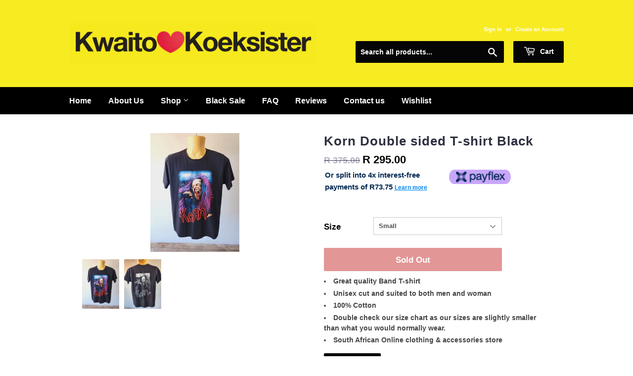

--- FILE ---
content_type: text/html; charset=utf-8
request_url: https://kwaitokoeksister.com/products/copy-of-nirvana-double-sided-t-shirt-black
body_size: 39913
content:
<!doctype html>
<html class="no-touch no-js">
<head><!-- Google Tag Manager -->
<script>(function(w,d,s,l,i){w[l]=w[l]||[];w[l].push({'gtm.start':
new Date().getTime(),event:'gtm.js'});var f=d.getElementsByTagName(s)[0],
j=d.createElement(s),dl=l!='dataLayer'?'&l='+l:'';j.async=true;j.src=
'https://www.googletagmanager.com/gtm.js?id='+i+dl;f.parentNode.insertBefore(j,f);
})(window,document,'script','dataLayer','GTM-N3M2FZM');</script>
<!-- End Google Tag Manager --><!-- Global site tag (gtag.js) - Google Ads: 741793241 -->
<script async src="https://www.googletagmanager.com/gtag/js?id=AW-741793241"></script>
<script>
  window.dataLayer = window.dataLayer || [];
  function gtag(){dataLayer.push(arguments);}
  gtag('js', new Date());

  gtag('config', 'AW-741793241');
</script>
  <meta name="google-site-verification" content="RMMmI0CKzYSnynuUVNQSg4wL1PJripII8grt9ecUciQ" />

  <!-- Basic page needs ================================================== -->
  <meta charset="utf-8">
  <meta http-equiv="X-UA-Compatible" content="IE=edge,chrome=1">

  
  <link rel="shortcut icon" href="//kwaitokoeksister.com/cdn/shop/files/favicon_kwaitoKoeksister_32x32.png?v=1633615534" type="image/png" />
  

  <!-- Title and description ================================================== -->
  

  

  <!-- Product meta ================================================== -->
  <!-- /snippets/social-meta-tags.liquid -->




<meta property="og:site_name" content="Kwaitokoeksister">
<meta property="og:url" content="https://kwaitokoeksister.com/products/copy-of-nirvana-double-sided-t-shirt-black">
<meta property="og:title" content="Korn Double sided T-shirt Black">
<meta property="og:type" content="product">
<meta property="og:description" content="Kurt Cobain T-shirt Kurt Cobain T-shirt Kurt Cobain T-shirt Kurt Cobain T-shirt">

  <meta property="og:price:amount" content="295.00">
  <meta property="og:price:currency" content="ZAR">

<meta property="og:image" content="http://kwaitokoeksister.com/cdn/shop/products/korn-double-sided-t-shirt-blackkwaitokoeksister-626671_1200x1200.jpg?v=1681833898"><meta property="og:image" content="http://kwaitokoeksister.com/cdn/shop/products/korn-double-sided-t-shirt-blackkwaitokoeksister-194611_1200x1200.jpg?v=1739668154">
<meta property="og:image:secure_url" content="https://kwaitokoeksister.com/cdn/shop/products/korn-double-sided-t-shirt-blackkwaitokoeksister-626671_1200x1200.jpg?v=1681833898"><meta property="og:image:secure_url" content="https://kwaitokoeksister.com/cdn/shop/products/korn-double-sided-t-shirt-blackkwaitokoeksister-194611_1200x1200.jpg?v=1739668154">


<meta name="twitter:card" content="summary_large_image">
<meta name="twitter:title" content="Korn Double sided T-shirt Black">
<meta name="twitter:description" content="Kurt Cobain T-shirt Kurt Cobain T-shirt Kurt Cobain T-shirt Kurt Cobain T-shirt">


  <!-- Helpers ================================================== -->
  <link rel="canonical" href="https://kwaitokoeksister.com/products/copy-of-nirvana-double-sided-t-shirt-black">
  <meta name="viewport" content="width=device-width,initial-scale=1">

  <!-- CSS ================================================== -->
  <link href="//kwaitokoeksister.com/cdn/shop/t/8/assets/theme.scss.css?v=80125259140963664931764916972" rel="stylesheet" type="text/css" media="all" />

  <!-- Header hook for plugins ================================================== -->
  <script>window.performance && window.performance.mark && window.performance.mark('shopify.content_for_header.start');</script><meta name="google-site-verification" content="RMMmI0CKzYSnynuUVNQSg4wL1PJripII8grt9ecUciQ">
<meta name="facebook-domain-verification" content="rf607seqizidvoghmvah1f81mvsohl">
<meta name="facebook-domain-verification" content="0cd1mrmzlrn2bwpasopxbr1ewa23gd">
<meta name="facebook-domain-verification" content="c7iwmxa8oef58o1c1tv8gdgmhooxaw">
<meta id="shopify-digital-wallet" name="shopify-digital-wallet" content="/4590272605/digital_wallets/dialog">
<link rel="alternate" type="application/json+oembed" href="https://kwaitokoeksister.com/products/copy-of-nirvana-double-sided-t-shirt-black.oembed">
<script async="async" src="/checkouts/internal/preloads.js?locale=en-ZA"></script>
<script id="shopify-features" type="application/json">{"accessToken":"716b805759764c108e9fd437d46335bb","betas":["rich-media-storefront-analytics"],"domain":"kwaitokoeksister.com","predictiveSearch":true,"shopId":4590272605,"locale":"en"}</script>
<script>var Shopify = Shopify || {};
Shopify.shop = "kwaitokoeksister.myshopify.com";
Shopify.locale = "en";
Shopify.currency = {"active":"ZAR","rate":"1.0"};
Shopify.country = "ZA";
Shopify.theme = {"name":"Optimized Supply","id":132504125691,"schema_name":"Supply","schema_version":"8.0.2","theme_store_id":679,"role":"main"};
Shopify.theme.handle = "null";
Shopify.theme.style = {"id":null,"handle":null};
Shopify.cdnHost = "kwaitokoeksister.com/cdn";
Shopify.routes = Shopify.routes || {};
Shopify.routes.root = "/";</script>
<script type="module">!function(o){(o.Shopify=o.Shopify||{}).modules=!0}(window);</script>
<script>!function(o){function n(){var o=[];function n(){o.push(Array.prototype.slice.apply(arguments))}return n.q=o,n}var t=o.Shopify=o.Shopify||{};t.loadFeatures=n(),t.autoloadFeatures=n()}(window);</script>
<script id="shop-js-analytics" type="application/json">{"pageType":"product"}</script>
<script defer="defer" async type="module" src="//kwaitokoeksister.com/cdn/shopifycloud/shop-js/modules/v2/client.init-shop-cart-sync_BT-GjEfc.en.esm.js"></script>
<script defer="defer" async type="module" src="//kwaitokoeksister.com/cdn/shopifycloud/shop-js/modules/v2/chunk.common_D58fp_Oc.esm.js"></script>
<script defer="defer" async type="module" src="//kwaitokoeksister.com/cdn/shopifycloud/shop-js/modules/v2/chunk.modal_xMitdFEc.esm.js"></script>
<script type="module">
  await import("//kwaitokoeksister.com/cdn/shopifycloud/shop-js/modules/v2/client.init-shop-cart-sync_BT-GjEfc.en.esm.js");
await import("//kwaitokoeksister.com/cdn/shopifycloud/shop-js/modules/v2/chunk.common_D58fp_Oc.esm.js");
await import("//kwaitokoeksister.com/cdn/shopifycloud/shop-js/modules/v2/chunk.modal_xMitdFEc.esm.js");

  window.Shopify.SignInWithShop?.initShopCartSync?.({"fedCMEnabled":true,"windoidEnabled":true});

</script>
<script>(function() {
  var isLoaded = false;
  function asyncLoad() {
    if (isLoaded) return;
    isLoaded = true;
    var urls = ["https:\/\/shy.elfsight.com\/p\/platform.js?shop=kwaitokoeksister.myshopify.com","https:\/\/loox.io\/widget\/VybvpM7wWq\/loox.1614070002131.js?shop=kwaitokoeksister.myshopify.com","\/\/cdn.shopify.com\/proxy\/112d85217f6f6fdb1f464deec11f19bdafd4d6942af46f332f5b929e7fccb100\/api.goaffpro.com\/loader.js?shop=kwaitokoeksister.myshopify.com\u0026sp-cache-control=cHVibGljLCBtYXgtYWdlPTkwMA","https:\/\/swymv3starter-01.azureedge.net\/code\/swym-shopify.js?shop=kwaitokoeksister.myshopify.com","\/\/cdn.shopify.com\/proxy\/51858d5c1c2f4f4288636bf4dc2d572e6b028c458b06c309f0a06ef8738f7c0e\/shopify-script-tags.s3.eu-west-1.amazonaws.com\/smartseo\/instantpage.js?shop=kwaitokoeksister.myshopify.com\u0026sp-cache-control=cHVibGljLCBtYXgtYWdlPTkwMA","https:\/\/api.fastbundle.co\/scripts\/src.js?shop=kwaitokoeksister.myshopify.com","https:\/\/api.fastbundle.co\/scripts\/script_tag.js?shop=kwaitokoeksister.myshopify.com","https:\/\/cdn.nfcube.com\/instafeed-538314d7ca115102d21f1a43732e5185.js?shop=kwaitokoeksister.myshopify.com","https:\/\/size-guides.esc-apps-cdn.com\/1739197307-app.kwaitokoeksister.myshopify.com.js?shop=kwaitokoeksister.myshopify.com","https:\/\/cdn.hextom.com\/js\/freeshippingbar.js?shop=kwaitokoeksister.myshopify.com","https:\/\/cdn.hextom.com\/js\/ultimatesalesboost.js?shop=kwaitokoeksister.myshopify.com","https:\/\/cdn.pushowl.com\/latest\/sdks\/pushowl-shopify.js?subdomain=kwaitokoeksister\u0026environment=production\u0026guid=cbce84b8-0afc-4ecb-bbc0-0d6fcf0b807f\u0026shop=kwaitokoeksister.myshopify.com"];
    for (var i = 0; i < urls.length; i++) {
      var s = document.createElement('script');
      s.type = 'text/javascript';
      s.async = true;
      s.src = urls[i];
      var x = document.getElementsByTagName('script')[0];
      x.parentNode.insertBefore(s, x);
    }
  };
  if(window.attachEvent) {
    window.attachEvent('onload', asyncLoad);
  } else {
    window.addEventListener('load', asyncLoad, false);
  }
})();</script>
<script id="__st">var __st={"a":4590272605,"offset":7200,"reqid":"855a5563-e79d-478d-b4de-1e36870cfe06-1769318784","pageurl":"kwaitokoeksister.com\/products\/copy-of-nirvana-double-sided-t-shirt-black","u":"c89e2c456281","p":"product","rtyp":"product","rid":8096811122939};</script>
<script>window.ShopifyPaypalV4VisibilityTracking = true;</script>
<script id="captcha-bootstrap">!function(){'use strict';const t='contact',e='account',n='new_comment',o=[[t,t],['blogs',n],['comments',n],[t,'customer']],c=[[e,'customer_login'],[e,'guest_login'],[e,'recover_customer_password'],[e,'create_customer']],r=t=>t.map((([t,e])=>`form[action*='/${t}']:not([data-nocaptcha='true']) input[name='form_type'][value='${e}']`)).join(','),a=t=>()=>t?[...document.querySelectorAll(t)].map((t=>t.form)):[];function s(){const t=[...o],e=r(t);return a(e)}const i='password',u='form_key',d=['recaptcha-v3-token','g-recaptcha-response','h-captcha-response',i],f=()=>{try{return window.sessionStorage}catch{return}},m='__shopify_v',_=t=>t.elements[u];function p(t,e,n=!1){try{const o=window.sessionStorage,c=JSON.parse(o.getItem(e)),{data:r}=function(t){const{data:e,action:n}=t;return t[m]||n?{data:e,action:n}:{data:t,action:n}}(c);for(const[e,n]of Object.entries(r))t.elements[e]&&(t.elements[e].value=n);n&&o.removeItem(e)}catch(o){console.error('form repopulation failed',{error:o})}}const l='form_type',E='cptcha';function T(t){t.dataset[E]=!0}const w=window,h=w.document,L='Shopify',v='ce_forms',y='captcha';let A=!1;((t,e)=>{const n=(g='f06e6c50-85a8-45c8-87d0-21a2b65856fe',I='https://cdn.shopify.com/shopifycloud/storefront-forms-hcaptcha/ce_storefront_forms_captcha_hcaptcha.v1.5.2.iife.js',D={infoText:'Protected by hCaptcha',privacyText:'Privacy',termsText:'Terms'},(t,e,n)=>{const o=w[L][v],c=o.bindForm;if(c)return c(t,g,e,D).then(n);var r;o.q.push([[t,g,e,D],n]),r=I,A||(h.body.append(Object.assign(h.createElement('script'),{id:'captcha-provider',async:!0,src:r})),A=!0)});var g,I,D;w[L]=w[L]||{},w[L][v]=w[L][v]||{},w[L][v].q=[],w[L][y]=w[L][y]||{},w[L][y].protect=function(t,e){n(t,void 0,e),T(t)},Object.freeze(w[L][y]),function(t,e,n,w,h,L){const[v,y,A,g]=function(t,e,n){const i=e?o:[],u=t?c:[],d=[...i,...u],f=r(d),m=r(i),_=r(d.filter((([t,e])=>n.includes(e))));return[a(f),a(m),a(_),s()]}(w,h,L),I=t=>{const e=t.target;return e instanceof HTMLFormElement?e:e&&e.form},D=t=>v().includes(t);t.addEventListener('submit',(t=>{const e=I(t);if(!e)return;const n=D(e)&&!e.dataset.hcaptchaBound&&!e.dataset.recaptchaBound,o=_(e),c=g().includes(e)&&(!o||!o.value);(n||c)&&t.preventDefault(),c&&!n&&(function(t){try{if(!f())return;!function(t){const e=f();if(!e)return;const n=_(t);if(!n)return;const o=n.value;o&&e.removeItem(o)}(t);const e=Array.from(Array(32),(()=>Math.random().toString(36)[2])).join('');!function(t,e){_(t)||t.append(Object.assign(document.createElement('input'),{type:'hidden',name:u})),t.elements[u].value=e}(t,e),function(t,e){const n=f();if(!n)return;const o=[...t.querySelectorAll(`input[type='${i}']`)].map((({name:t})=>t)),c=[...d,...o],r={};for(const[a,s]of new FormData(t).entries())c.includes(a)||(r[a]=s);n.setItem(e,JSON.stringify({[m]:1,action:t.action,data:r}))}(t,e)}catch(e){console.error('failed to persist form',e)}}(e),e.submit())}));const S=(t,e)=>{t&&!t.dataset[E]&&(n(t,e.some((e=>e===t))),T(t))};for(const o of['focusin','change'])t.addEventListener(o,(t=>{const e=I(t);D(e)&&S(e,y())}));const B=e.get('form_key'),M=e.get(l),P=B&&M;t.addEventListener('DOMContentLoaded',(()=>{const t=y();if(P)for(const e of t)e.elements[l].value===M&&p(e,B);[...new Set([...A(),...v().filter((t=>'true'===t.dataset.shopifyCaptcha))])].forEach((e=>S(e,t)))}))}(h,new URLSearchParams(w.location.search),n,t,e,['guest_login'])})(!0,!0)}();</script>
<script integrity="sha256-4kQ18oKyAcykRKYeNunJcIwy7WH5gtpwJnB7kiuLZ1E=" data-source-attribution="shopify.loadfeatures" defer="defer" src="//kwaitokoeksister.com/cdn/shopifycloud/storefront/assets/storefront/load_feature-a0a9edcb.js" crossorigin="anonymous"></script>
<script data-source-attribution="shopify.dynamic_checkout.dynamic.init">var Shopify=Shopify||{};Shopify.PaymentButton=Shopify.PaymentButton||{isStorefrontPortableWallets:!0,init:function(){window.Shopify.PaymentButton.init=function(){};var t=document.createElement("script");t.src="https://kwaitokoeksister.com/cdn/shopifycloud/portable-wallets/latest/portable-wallets.en.js",t.type="module",document.head.appendChild(t)}};
</script>
<script data-source-attribution="shopify.dynamic_checkout.buyer_consent">
  function portableWalletsHideBuyerConsent(e){var t=document.getElementById("shopify-buyer-consent"),n=document.getElementById("shopify-subscription-policy-button");t&&n&&(t.classList.add("hidden"),t.setAttribute("aria-hidden","true"),n.removeEventListener("click",e))}function portableWalletsShowBuyerConsent(e){var t=document.getElementById("shopify-buyer-consent"),n=document.getElementById("shopify-subscription-policy-button");t&&n&&(t.classList.remove("hidden"),t.removeAttribute("aria-hidden"),n.addEventListener("click",e))}window.Shopify?.PaymentButton&&(window.Shopify.PaymentButton.hideBuyerConsent=portableWalletsHideBuyerConsent,window.Shopify.PaymentButton.showBuyerConsent=portableWalletsShowBuyerConsent);
</script>
<script data-source-attribution="shopify.dynamic_checkout.cart.bootstrap">document.addEventListener("DOMContentLoaded",(function(){function t(){return document.querySelector("shopify-accelerated-checkout-cart, shopify-accelerated-checkout")}if(t())Shopify.PaymentButton.init();else{new MutationObserver((function(e,n){t()&&(Shopify.PaymentButton.init(),n.disconnect())})).observe(document.body,{childList:!0,subtree:!0})}}));
</script>

<script>window.performance && window.performance.mark && window.performance.mark('shopify.content_for_header.end');</script>


  

  <script src="//kwaitokoeksister.com/cdn/shop/t/8/assets/jquery-2.2.3.min.js?v=58211863146907186831652259467" type="text/javascript"></script>

  <script src="//kwaitokoeksister.com/cdn/shop/t/8/assets/lazysizes.min.js?v=8147953233334221341652259467" async="async"></script>
  <script src="//kwaitokoeksister.com/cdn/shop/t/8/assets/vendor.js?v=106177282645720727331652259475" defer="defer"></script>
  <script src="//kwaitokoeksister.com/cdn/shop/t/8/assets/theme.js?v=82205491974866861961652259497" defer="defer"></script>



  

        <link href="//kwaitokoeksister.com/cdn/shop/t/8/assets/paymentfont.scss.css?v=37426030937306893951764916972" rel="stylesheet" type="text/css" media="all" />
      
<!--Gem_Page_Header_Script-->
    


<!--End_Gem_Page_Header_Script-->

	<script>var loox_global_hash = '1769257410200';</script><script>var visitor_level_referral = {"active":true,"rtl":false,"position":"right","button_text":"Give your friends a gift!","button_bg_color":"333333","button_text_color":"FFFFFF","display_on_home_page":false,"display_on_product_page":false,"display_on_cart_page":true,"display_on_other_pages":false,"hide_on_mobile":false,"sidebar_visible":true,"orientation":"default","border_radius":{"key":"extraRounded","value":"16px","label":"Extra Rounded"}};
</script><style>.loox-reviews-default { max-width: 1200px; margin: 0 auto; }.loox-rating .loox-icon { color:#000000; }
:root { --lxs-rating-icon-color: #000000; }</style>




    

    
  
<!-- BEGIN app block: shopify://apps/gempages-builder/blocks/embed-gp-script-head/20b379d4-1b20-474c-a6ca-665c331919f3 -->














<!-- END app block --><!-- BEGIN app block: shopify://apps/cbb-add-to-cart/blocks/app-embed-block/a337a7bb-287b-4555-be68-8840dc3d7881 --><script>
    window.codeblackbelt = window.codeblackbelt || {};
    window.codeblackbelt.shop = window.codeblackbelt.shop || 'kwaitokoeksister.myshopify.com';
    </script><script src="//cdn.codeblackbelt.com/widgets/collections-add-to-cart/main.min.js?version=2026012507+0200" async></script>
<!-- END app block --><!-- BEGIN app block: shopify://apps/fbp-fast-bundle/blocks/fast_bundle/9e87fbe2-9041-4c23-acf5-322413994cef -->
  <!-- BEGIN app snippet: fast_bundle -->




<script>
    if (Math.random() < 0.05) {
      window.FastBundleRenderTimestamp = Date.now();
    }
    const newBaseUrl = 'https://sdk.fastbundle.co'
    const apiURL = 'https://api.fastbundle.co'
    const rbrAppUrl = `${newBaseUrl}/{version}/main.min.js`
    const rbrVendorUrl = `${newBaseUrl}/{version}/vendor.js`
    const rbrCartUrl = `${apiURL}/scripts/cart.js`
    const rbrStyleUrl = `${newBaseUrl}/{version}/main.min.css`

    const legacyRbrAppUrl = `${apiURL}/react-src/static/js/main.min.js`
    const legacyRbrStyleUrl = `${apiURL}/react-src/static/css/main.min.css`

    const previousScriptLoaded = Boolean(document.querySelectorAll(`script[src*="${newBaseUrl}"]`).length)
    const previousLegacyScriptLoaded = Boolean(document.querySelectorAll(`script[src*="${legacyRbrAppUrl}"]`).length)

    if (!(previousScriptLoaded || previousLegacyScriptLoaded)) {
        const FastBundleConf = {"enable_bap_modal":false,"frontend_version":"1.22.09","storefront_record_submitted":true,"use_shopify_prices":false,"currencies":[{"id":1558711124,"code":"ZAR","conversion_fee":1.0,"roundup_number":0.0,"rounding_enabled":true}],"is_active":true,"override_product_page_forms":true,"allow_funnel":false,"translations":[],"pid":"","bap_ids":[8874934993147,8874949443835],"active_bundles_count":2,"use_color_swatch":false,"use_shop_price":false,"dropdown_color_swatch":true,"option_config":{},"enable_subscriptions":false,"has_fbt_bundle":false,"use_shopify_function_discount":true,"use_bundle_builder_modal":true,"use_cart_hidden_attributes":true,"bap_override_fetch":false,"invalid_bap_override_fetch":true,"volume_discount_add_on_override_fetch":true,"pmm_new_design":true,"merged_mix_and_match":false,"change_vd_product_picture":true,"buy_it_now":true,"rgn":780281,"baps":{"8874934993147":{"bundle_id":273561,"variant_id":46698645750011,"handle":"krismas-box","type":"multi","use_cart_transform":true},"8874949443835":{"bundle_id":273576,"variant_id":46698726621435,"handle":"break-up-box","type":"multi","use_cart_transform":true}},"has_multilingual_permission":false,"use_vd_templating":true,"use_payload_variant_id_in_fetch_override":false,"use_compare_at_price":false,"storefront_access_token":"5d75c0cfd0db7568ee88da3b2a705059","serverless_vd_display":false,"serverless_vd_discount":false,"products_with_add_on":{},"collections_with_add_on":{},"has_required_plan":false,"bundleBox":{"id":91069,"bundle_page_enabled":true,"bundle_page_style":null,"currency":"ZAR","currency_format":"R %s","percentage_format":"%s%","show_sold_out":true,"track_inventory":true,"shop_page_external_script":"","page_external_script":"","shop_page_style":null,"shop_page_title":null,"shop_page_description":null,"app_version":"v2","show_logo":true,"show_info":false,"money_format":"amount","tax_factor":1.0,"primary_locale":"en","discount_code_prefix":"BUNDLE","is_active":true,"created":"2024-11-18T09:38:51.712675Z","updated":"2025-08-04T18:59:12.360029Z","title":"Don't miss this offer","style":"[class*=\"style_price\"] { display : none !important;}\n\n[class*=\"cartInfoPrices_priceContainer\"] { display : none !important;}","inject_selector":null,"mix_inject_selector":null,"fbt_inject_selector":null,"volume_inject_selector":null,"volume_variant_selector":null,"button_title":"Buy this bundle","bogo_button_title":"Buy {quantity} items","price_description":"Add bundle to cart | Save {discount}","version":"v2.3","bogo_version":"v1","nth_child":1,"redirect_to_cart":true,"column_numbers":3,"color":null,"btn_font_color":"white","add_to_cart_selector":null,"cart_info_version":"v2","button_position":"bottom","bundle_page_shape":"row","add_bundle_action":"cart-page","requested_bundle_action":null,"request_action_text":null,"cart_drawer_function":"","cart_drawer_function_svelte":"","theme_template":"light","external_script":"","pre_add_script":"","shop_external_script":"","shop_style":"","bap_inject_selector":".module.gf_module-left.gf_module-left-lg.gf_module--md.gf_module--sm.gf_module-left-xs","bap_none_selector":".gf_align-module.gf_align-i-center","bap_form_script":"","bap_button_selector":"","bap_style_object":{"standard":{"custom_code":{"main":{"custom_js":"","custom_css":""}},"product_detail":{"price_style":{"color":"#5e5e5e","fontSize":16,"fontFamily":""},"title_style":{"color":"#303030","fontSize":16,"fontFamily":""},"image_border":{"borderColor":"#e5e5e5"},"pluses_style":{"fill":"","width":""},"separator_line_style":{"backgroundColor":"#e5e5e5"},"variant_selector_style":{"color":"#000000","height":46,"backgroundColor":"#fafafa"}}},"mix_and_match":{"custom_code":{"main":{"custom_js":"","custom_css":""}},"product_detail":{"price_style":{"color":"#5e5e5e","fontSize":16,"fontFamily":""},"title_style":{"color":"#303030","fontSize":16,"fontFamily":""},"image_border":{"borderColor":"#e5e5e5"},"pluses_style":{"fill":"","width":""},"checkbox_style":{"checked":"","unchecked":"","checked_color":"#2c6ecb"},"quantities_style":{"color":"","backgroundColor":""},"product_card_style":{"checked_border":"","unchecked_border":"","checked_background":""},"separator_line_style":{"backgroundColor":"#e5e5e5"},"variant_selector_style":{"color":"#000000","height":46,"backgroundColor":"#fafafa"},"quantities_selector_style":{"color":"#000000","backgroundColor":"#fafafa"}}}},"bundles_page_style_object":null,"style_object":{"fbt":{"box":{"error":{"fill":"#D72C0D","color":"#D72C0D","fontSize":14,"fontFamily":"inherit","borderColor":"#E0B5B2","borderRadius":8,"backgroundColor":"#FFF4FA"},"title":{"color":"#191919","fontSize":22,"fontFamily":"inherit","fontWeight":600},"border":{"borderColor":"#CBCBCB","borderWidth":1,"borderRadius":12},"selected":{"borderColor":"#262626","borderWidth":1,"borderRadius":12,"separator_line_style":{"backgroundColor":"rgba(38, 38, 38, 0.2)"}},"poweredBy":{"color":"#191919","fontSize":14,"fontFamily":"inherit","fontWeight":400},"background":{"backgroundColor":"#FFFFFF"},"fastBundle":{"color":"#262626","fontSize":14,"fontFamily":"inherit","fontWeight":400},"description":{"color":"#191919","fontSize":18,"fontFamily":"inherit","fontWeight":500},"notSelected":{"borderColor":"rgba(203, 203, 203, 0.4)","borderWidth":1,"borderRadius":12,"separator_line_style":{"backgroundColor":"rgba(203, 203, 203, 0.2)"}},"sellingPlan":{"color":"#262626","fontSize":18,"fontFamily":"inherit","fontWeight":400,"borderColor":"#262626","borderRadius":8,"backgroundColor":"transparent"}},"plus":{"style":{"fill":"#FFFFFF","backgroundColor":"#262626"}},"title":{"style":{"color":"#191919","fontSize":18,"fontFamily":"inherit","fontWeight":500},"alignment":{"textAlign":"left"}},"button":{"border":{"borderColor":"transparent","borderRadius":8},"background":{"backgroundColor":"#262626"},"button_label":{"color":"#FFFFFF","fontSize":18,"fontFamily":"inherit","fontWeight":500},"button_position":{"position":"bottom"},"backgroundSecondary":{"backgroundColor":"rgba(38, 38, 38, 0.7)"},"button_labelSecondary":{"color":"#FFFFFF","fontSize":18,"fontFamily":"inherit","fontWeight":500}},"design":{"main":{"design":"modern"}},"option":{"final_price_style":{"color":"#191919","fontSize":16,"fontFamily":"inherit","fontWeight":500},"option_text_style":{"color":"#191919","fontSize":16,"fontFamily":"inherit"},"original_price_style":{"color":"rgba(25, 25, 25, 0.5)","fontSize":14,"fontFamily":"inherit"}},"innerBox":{"border":{"borderColor":"rgba(203, 203, 203, 0.4)","borderRadius":8},"background":{"backgroundColor":"rgba(255, 255, 255, 0.4)"}},"custom_code":{"main":{"custom_js":"","custom_css":""}},"soldOutBadge":{"background":{"backgroundColor":"#E8144B","borderTopRightRadius":8}},"total_section":{"text":{"color":"#191919","fontSize":16,"fontFamily":"inherit"},"border":{"borderRadius":8},"background":{"backgroundColor":"rgba(38, 38, 38, 0.05)"},"final_price_style":{"color":"#191919","fontSize":16,"fontFamily":"inherit"},"original_price_style":{"color":"rgba(25, 25, 25, 0.5)","fontSize":16,"fontFamily":"inherit"}},"discount_badge":{"background":{"backgroundColor":"#E8144B","borderTopLeftRadius":8},"text_style":{"color":"#FFFFFF","fontSize":14,"fontFamily":"inherit"}},"product_detail":{"price_style":{"color":"#191919","fontSize":16,"fontFamily":"inherit"},"title_style":{"color":"#191919","fontSize":16,"fontFamily":"inherit"},"image_border":{"borderColor":"rgba(203, 203, 203, 0.4)","borderRadius":6},"pluses_style":{"fill":"#FFFFFF","backgroundColor":"#262626"},"checkbox_style":{"checked_color":"#262626"},"subtitle_style":{"color":"rgba(25, 25, 25, 0.7)","fontSize":14,"fontFamily":"inherit","fontWeight":400},"final_price_style":{"color":"#191919","fontSize":16,"fontFamily":"inherit"},"original_price_style":{"color":"rgba(25, 25, 25, 0.5)","fontSize":16,"fontFamily":"inherit"},"separator_line_style":{"backgroundColor":"rgba(203, 203, 203, 0.2)"},"variant_selector_style":{"color":"#000000","borderColor":"#EBEBEB","borderRadius":6,"backgroundColor":"#FAFAFA"},"quantities_selector_style":{"color":"#000000","borderColor":"#EBEBEB","borderRadius":6,"backgroundColor":"#FAFAFA"}},"discount_options":{"applied":{"color":"#13A165","backgroundColor":"#E0FAEF"},"unApplied":{"color":"#5E5E5E","backgroundColor":"#F1F1F1"}},"collection_details":{"title_style":{"color":"#191919","fontSize":16,"fontFamily":"inherit"},"pluses_style":{"fill":"#FFFFFF","backgroundColor":"#262626"},"subtitle_style":{"color":"rgba(25, 25, 25, 0.7)","fontSize":14,"fontFamily":"inherit","fontWeight":400},"description_style":{"color":"rgba(25, 25, 25, 0.7)","fontSize":14,"fontFamily":"inherit","fontWeight":400},"separator_line_style":{"backgroundColor":"rgba(203, 203, 203, 0.2)"},"collection_image_border":{"borderColor":"rgba(203, 203, 203, 0.4)"}},"title_and_description":{"alignment":{"textAlign":"left"},"title_style":{"color":"#191919","fontSize":18,"fontFamily":"inherit","fontWeight":500},"subtitle_style":{"color":"rgba(25, 25, 25, 0.7)","fontSize":16,"fontFamily":"inherit","fontWeight":400},"description_style":{"color":"rgba(25, 25, 25, 0.7)","fontSize":16,"fontFamily":"inherit","fontWeight":400}}},"bogo":{"box":{"error":{"fill":"#D72C0D","color":"#D72C0D","fontSize":14,"fontFamily":"inherit","borderColor":"#E0B5B2","borderRadius":8,"backgroundColor":"#FFF4FA"},"title":{"color":"#191919","fontSize":22,"fontFamily":"inherit","fontWeight":600},"border":{"borderColor":"#CBCBCB","borderWidth":1,"borderRadius":12},"selected":{"borderColor":"#262626","borderWidth":1,"borderRadius":12,"separator_line_style":{"backgroundColor":"rgba(38, 38, 38, 0.2)"}},"poweredBy":{"color":"#191919","fontSize":14,"fontFamily":"inherit","fontWeight":400},"background":{"backgroundColor":"#FFFFFF"},"fastBundle":{"color":"#262626","fontSize":14,"fontFamily":"inherit","fontWeight":400},"description":{"color":"#191919","fontSize":18,"fontFamily":"inherit","fontWeight":500},"notSelected":{"borderColor":"rgba(203, 203, 203, 0.4)","borderWidth":1,"borderRadius":12,"separator_line_style":{"backgroundColor":"rgba(203, 203, 203, 0.2)"}},"sellingPlan":{"color":"#262626","fontSize":18,"fontFamily":"inherit","fontWeight":400,"borderColor":"#262626","borderRadius":8,"backgroundColor":"transparent"}},"plus":{"style":{"fill":"#FFFFFF","backgroundColor":"#262626"}},"title":{"style":{"color":"#191919","fontSize":18,"fontFamily":"inherit","fontWeight":500},"alignment":{"textAlign":"left"}},"button":{"border":{"borderColor":"transparent","borderRadius":8},"background":{"backgroundColor":"#262626"},"button_label":{"color":"#FFFFFF","fontSize":18,"fontFamily":"inherit","fontWeight":500},"button_position":{"position":"bottom"},"backgroundSecondary":{"backgroundColor":"rgba(38, 38, 38, 0.7)"},"button_labelSecondary":{"color":"#FFFFFF","fontSize":18,"fontFamily":"inherit","fontWeight":500}},"design":{"main":{"design":"modern"}},"option":{"final_price_style":{"color":"#191919","fontSize":16,"fontFamily":"inherit","fontWeight":500},"option_text_style":{"color":"#191919","fontSize":16,"fontFamily":"inherit"},"original_price_style":{"color":"rgba(25, 25, 25, 0.5)","fontSize":14,"fontFamily":"inherit"}},"innerBox":{"border":{"borderColor":"rgba(203, 203, 203, 0.4)","borderRadius":8},"background":{"backgroundColor":"rgba(255, 255, 255, 0.4)"}},"custom_code":{"main":{"custom_js":"","custom_css":""}},"soldOutBadge":{"background":{"backgroundColor":"#E8144B","borderTopRightRadius":8}},"total_section":{"text":{"color":"#191919","fontSize":16,"fontFamily":"inherit"},"border":{"borderRadius":8},"background":{"backgroundColor":"rgba(38, 38, 38, 0.05)"},"final_price_style":{"color":"#191919","fontSize":16,"fontFamily":"inherit"},"original_price_style":{"color":"rgba(25, 25, 25, 0.5)","fontSize":16,"fontFamily":"inherit"}},"discount_badge":{"background":{"backgroundColor":"#E8144B","borderTopLeftRadius":8},"text_style":{"color":"#FFFFFF","fontSize":14,"fontFamily":"inherit"}},"discount_label":{"background":{"backgroundColor":"#262626"},"text_style":{"color":"#FFFFFF"}},"product_detail":{"price_style":{"color":"#191919","fontSize":16,"fontFamily":"inherit"},"title_style":{"color":"#191919","fontSize":16,"fontFamily":"inherit"},"image_border":{"borderColor":"rgba(203, 203, 203, 0.4)","borderRadius":6},"pluses_style":{"fill":"#FFFFFF","backgroundColor":"#262626"},"checkbox_style":{"checked_color":"#262626"},"subtitle_style":{"color":"rgba(25, 25, 25, 0.7)","fontSize":14,"fontFamily":"inherit","fontWeight":400},"final_price_style":{"color":"#191919","fontSize":16,"fontFamily":"inherit"},"original_price_style":{"color":"rgba(25, 25, 25, 0.5)","fontSize":16,"fontFamily":"inherit"},"separator_line_style":{"backgroundColor":"rgba(203, 203, 203, 0.2)"},"variant_selector_style":{"color":"#000000","borderColor":"#EBEBEB","borderRadius":6,"backgroundColor":"#FAFAFA"},"quantities_selector_style":{"color":"#000000","borderColor":"#EBEBEB","borderRadius":6,"backgroundColor":"#FAFAFA"}},"discount_options":{"applied":{"color":"#13A165","backgroundColor":"#E0FAEF"},"unApplied":{"color":"#5E5E5E","backgroundColor":"#F1F1F1"}},"collection_details":{"title_style":{"color":"#191919","fontSize":16,"fontFamily":"inherit"},"pluses_style":{"fill":"#FFFFFF","backgroundColor":"#262626"},"subtitle_style":{"color":"rgba(25, 25, 25, 0.7)","fontSize":14,"fontFamily":"inherit","fontWeight":400},"description_style":{"color":"rgba(25, 25, 25, 0.7)","fontSize":14,"fontFamily":"inherit","fontWeight":400},"separator_line_style":{"backgroundColor":"rgba(203, 203, 203, 0.2)"},"collection_image_border":{"borderColor":"rgba(203, 203, 203, 0.4)"}},"title_and_description":{"alignment":{"textAlign":"left"},"title_style":{"color":"#191919","fontSize":18,"fontFamily":"inherit","fontWeight":500},"subtitle_style":{"color":"rgba(25, 25, 25, 0.7)","fontSize":16,"fontFamily":"inherit","fontWeight":400},"description_style":{"color":"rgba(25, 25, 25, 0.7)","fontSize":16,"fontFamily":"inherit","fontWeight":400}}},"bxgyf":{"box":{"error":{"fill":"#D72C0D","color":"#D72C0D","fontSize":14,"fontFamily":"inherit","borderColor":"#E0B5B2","borderRadius":8,"backgroundColor":"#FFF4FA"},"title":{"color":"#191919","fontSize":22,"fontFamily":"inherit","fontWeight":600},"border":{"borderColor":"#CBCBCB","borderWidth":1,"borderRadius":12},"selected":{"borderColor":"#262626","borderWidth":1,"borderRadius":12,"separator_line_style":{"backgroundColor":"rgba(38, 38, 38, 0.2)"}},"poweredBy":{"color":"#191919","fontSize":14,"fontFamily":"inherit","fontWeight":400},"background":{"backgroundColor":"#FFFFFF"},"fastBundle":{"color":"#262626","fontSize":14,"fontFamily":"inherit","fontWeight":400},"description":{"color":"#191919","fontSize":18,"fontFamily":"inherit","fontWeight":500},"notSelected":{"borderColor":"rgba(203, 203, 203, 0.4)","borderWidth":1,"borderRadius":12,"separator_line_style":{"backgroundColor":"rgba(203, 203, 203, 0.2)"}},"sellingPlan":{"color":"#262626","fontSize":18,"fontFamily":"inherit","fontWeight":400,"borderColor":"#262626","borderRadius":8,"backgroundColor":"transparent"}},"plus":{"style":{"fill":"#FFFFFF","backgroundColor":"#262626"}},"title":{"style":{"color":"#191919","fontSize":18,"fontFamily":"inherit","fontWeight":500},"alignment":{"textAlign":"left"}},"button":{"border":{"borderColor":"transparent","borderRadius":8},"background":{"backgroundColor":"#262626"},"button_label":{"color":"#FFFFFF","fontSize":18,"fontFamily":"inherit","fontWeight":500},"button_position":{"position":"bottom"},"backgroundSecondary":{"backgroundColor":"rgba(38, 38, 38, 0.7)"},"button_labelSecondary":{"color":"#FFFFFF","fontSize":18,"fontFamily":"inherit","fontWeight":500}},"design":{"main":{"design":"modern"}},"option":{"final_price_style":{"color":"#191919","fontSize":16,"fontFamily":"inherit","fontWeight":500},"option_text_style":{"color":"#191919","fontSize":16,"fontFamily":"inherit"},"original_price_style":{"color":"rgba(25, 25, 25, 0.5)","fontSize":14,"fontFamily":"inherit"}},"innerBox":{"border":{"borderColor":"rgba(203, 203, 203, 0.4)","borderRadius":8},"background":{"backgroundColor":"rgba(255, 255, 255, 0.4)"}},"custom_code":{"main":{"custom_js":"","custom_css":""}},"soldOutBadge":{"background":{"backgroundColor":"#E8144B","borderTopRightRadius":8}},"total_section":{"text":{"color":"#191919","fontSize":16,"fontFamily":"inherit"},"border":{"borderRadius":8},"background":{"backgroundColor":"rgba(38, 38, 38, 0.05)"},"final_price_style":{"color":"#191919","fontSize":16,"fontFamily":"inherit"},"original_price_style":{"color":"rgba(25, 25, 25, 0.5)","fontSize":16,"fontFamily":"inherit"}},"discount_badge":{"background":{"backgroundColor":"#E8144B","borderTopLeftRadius":8},"text_style":{"color":"#FFFFFF","fontSize":14,"fontFamily":"inherit"}},"product_detail":{"price_style":{"color":"#191919","fontSize":16,"fontFamily":"inherit"},"title_style":{"color":"#191919","fontSize":16,"fontFamily":"inherit"},"image_border":{"borderColor":"rgba(203, 203, 203, 0.4)","borderRadius":6},"pluses_style":{"fill":"#FFFFFF","backgroundColor":"#262626"},"checkbox_style":{"checked_color":"#262626"},"subtitle_style":{"color":"rgba(25, 25, 25, 0.7)","fontSize":14,"fontFamily":"inherit","fontWeight":400},"final_price_style":{"color":"#191919","fontSize":16,"fontFamily":"inherit"},"original_price_style":{"color":"rgba(25, 25, 25, 0.5)","fontSize":16,"fontFamily":"inherit"},"separator_line_style":{"backgroundColor":"rgba(203, 203, 203, 0.2)"},"variant_selector_style":{"color":"#000000","borderColor":"#EBEBEB","borderRadius":6,"backgroundColor":"#FAFAFA"},"quantities_selector_style":{"color":"#000000","borderColor":"#EBEBEB","borderRadius":6,"backgroundColor":"#FAFAFA"}},"discount_options":{"applied":{"color":"#13A165","backgroundColor":"#E0FAEF"},"unApplied":{"color":"#5E5E5E","backgroundColor":"#F1F1F1"}},"collection_details":{"title_style":{"color":"#191919","fontSize":16,"fontFamily":"inherit"},"pluses_style":{"fill":"#FFFFFF","backgroundColor":"#262626"},"subtitle_style":{"color":"rgba(25, 25, 25, 0.7)","fontSize":14,"fontFamily":"inherit","fontWeight":400},"description_style":{"color":"rgba(25, 25, 25, 0.7)","fontSize":14,"fontFamily":"inherit","fontWeight":400},"separator_line_style":{"backgroundColor":"rgba(203, 203, 203, 0.2)"},"collection_image_border":{"borderColor":"rgba(203, 203, 203, 0.4)"}},"title_and_description":{"alignment":{"textAlign":"left"},"title_style":{"color":"#191919","fontSize":18,"fontFamily":"inherit","fontWeight":500},"subtitle_style":{"color":"rgba(25, 25, 25, 0.7)","fontSize":16,"fontFamily":"inherit","fontWeight":400},"description_style":{"color":"rgba(25, 25, 25, 0.7)","fontSize":16,"fontFamily":"inherit","fontWeight":400}}},"standard":{"box":{"error":{"fill":"#D72C0D","color":"#D72C0D","fontSize":14,"fontFamily":"inherit","borderColor":"#E0B5B2","borderRadius":8,"backgroundColor":"#FFF4FA"},"title":{"color":"#191919","fontSize":22,"fontFamily":"inherit","fontWeight":600},"border":{"borderColor":"#CBCBCB","borderWidth":1,"borderRadius":12},"selected":{"borderColor":"#262626","borderWidth":1,"borderRadius":12,"separator_line_style":{"backgroundColor":"rgba(38, 38, 38, 0.2)"}},"poweredBy":{"color":"#191919","fontSize":14,"fontFamily":"inherit","fontWeight":400},"background":{"backgroundColor":"#FFFFFF"},"fastBundle":{"color":"#262626","fontSize":14,"fontFamily":"inherit","fontWeight":400},"description":{"color":"#191919","fontSize":18,"fontFamily":"inherit","fontWeight":500},"notSelected":{"borderColor":"rgba(203, 203, 203, 0.4)","borderWidth":1,"borderRadius":12,"separator_line_style":{"backgroundColor":"rgba(203, 203, 203, 0.2)"}},"sellingPlan":{"color":"#262626","fontSize":18,"fontFamily":"inherit","fontWeight":400,"borderColor":"#262626","borderRadius":8,"backgroundColor":"transparent"}},"plus":{"style":{"fill":"#FFFFFF","backgroundColor":"#262626"}},"title":{"style":{"color":"#191919","fontSize":18,"fontFamily":"inherit","fontWeight":500},"alignment":{"textAlign":"left"}},"button":{"border":{"borderColor":"transparent","borderRadius":8},"background":{"backgroundColor":"#262626"},"button_label":{"color":"#FFFFFF","fontSize":18,"fontFamily":"inherit","fontWeight":500},"button_position":{"position":"bottom"},"backgroundSecondary":{"backgroundColor":"rgba(38, 38, 38, 0.7)"},"button_labelSecondary":{"color":"#FFFFFF","fontSize":18,"fontFamily":"inherit","fontWeight":500}},"design":{"main":{"design":"minimal"}},"option":{"final_price_style":{"color":"#191919","fontSize":16,"fontFamily":"inherit","fontWeight":500},"option_text_style":{"color":"#191919","fontSize":16,"fontFamily":"inherit"},"original_price_style":{"color":"rgba(25, 25, 25, 0.5)","fontSize":14,"fontFamily":"inherit"}},"innerBox":{"border":{"borderColor":"rgba(203, 203, 203, 0.4)","borderRadius":8},"background":{"backgroundColor":"rgba(255, 255, 255, 0.4)"}},"custom_code":{"main":{"custom_js":"","custom_css":""}},"soldOutBadge":{"background":{"backgroundColor":"#E8144B","borderTopRightRadius":8}},"total_section":{"text":{"color":"#191919","fontSize":16,"fontFamily":"inherit"},"border":{"borderRadius":8},"background":{"backgroundColor":"rgba(38, 38, 38, 0.05)"},"final_price_style":{"color":"#191919","fontSize":16,"fontFamily":"inherit"},"original_price_style":{"color":"rgba(25, 25, 25, 0.5)","fontSize":16,"fontFamily":"inherit"}},"discount_badge":{"background":{"backgroundColor":"#E8144B","borderTopLeftRadius":8},"text_style":{"color":"#FFFFFF","fontSize":14,"fontFamily":"inherit"}},"product_detail":{"price_style":{"color":"#191919","fontSize":16,"fontFamily":"inherit"},"title_style":{"color":"#191919","fontSize":16,"fontFamily":"inherit"},"image_border":{"borderColor":"rgba(203, 203, 203, 0.4)","borderRadius":6},"pluses_style":{"fill":"#FFFFFF","backgroundColor":"#262626"},"checkbox_style":{"checked_color":"#262626"},"subtitle_style":{"color":"rgba(25, 25, 25, 0.7)","fontSize":14,"fontFamily":"inherit","fontWeight":400},"final_price_style":{"color":"#191919","fontSize":16,"fontFamily":"inherit"},"original_price_style":{"color":"rgba(25, 25, 25, 0.5)","fontSize":16,"fontFamily":"inherit"},"separator_line_style":{"backgroundColor":"rgba(203, 203, 203, 0.2)"},"variant_selector_style":{"color":"#000000","borderColor":"#EBEBEB","borderRadius":6,"backgroundColor":"#FAFAFA"},"quantities_selector_style":{"color":"#000000","borderColor":"#EBEBEB","borderRadius":6,"backgroundColor":"#FAFAFA"}},"discount_options":{"applied":{"color":"#13A165","backgroundColor":"#E0FAEF"},"unApplied":{"color":"#5E5E5E","backgroundColor":"#F1F1F1"}},"collection_details":{"title_style":{"color":"#191919","fontSize":16,"fontFamily":"inherit"},"pluses_style":{"fill":"#FFFFFF","backgroundColor":"#262626"},"subtitle_style":{"color":"rgba(25, 25, 25, 0.7)","fontSize":14,"fontFamily":"inherit","fontWeight":400},"description_style":{"color":"rgba(25, 25, 25, 0.7)","fontSize":14,"fontFamily":"inherit","fontWeight":400},"separator_line_style":{"backgroundColor":"rgba(203, 203, 203, 0.2)"},"collection_image_border":{"borderColor":"rgba(203, 203, 203, 0.4)"}},"title_and_description":{"alignment":{"textAlign":"left"},"title_style":{"color":"#191919","fontSize":18,"fontFamily":"inherit","fontWeight":500},"subtitle_style":{"color":"rgba(25, 25, 25, 0.7)","fontSize":16,"fontFamily":"inherit","fontWeight":400},"description_style":{"color":"rgba(25, 25, 25, 0.7)","fontSize":16,"fontFamily":"inherit","fontWeight":400}}},"mix_and_match":{"box":{"error":{"fill":"#D72C0D","color":"#D72C0D","fontSize":14,"fontFamily":"inherit","borderColor":"#E0B5B2","borderRadius":8,"backgroundColor":"#FFF4FA"},"title":{"color":"#191919","fontSize":22,"fontFamily":"inherit","fontWeight":600},"border":{"borderColor":"#CBCBCB","borderWidth":1,"borderRadius":12},"selected":{"borderColor":"#262626","borderWidth":1,"borderRadius":12,"separator_line_style":{"backgroundColor":"rgba(38, 38, 38, 0.2)"}},"poweredBy":{"color":"#191919","fontSize":14,"fontFamily":"inherit","fontWeight":400},"background":{"backgroundColor":"#FFFFFF"},"fastBundle":{"color":"#262626","fontSize":14,"fontFamily":"inherit","fontWeight":400},"description":{"color":"#191919","fontSize":18,"fontFamily":"inherit","fontWeight":500},"notSelected":{"borderColor":"rgba(203, 203, 203, 0.4)","borderWidth":1,"borderRadius":12,"separator_line_style":{"backgroundColor":"rgba(203, 203, 203, 0.2)"}},"sellingPlan":{"color":"#262626","fontSize":18,"fontFamily":"inherit","fontWeight":400,"borderColor":"#262626","borderRadius":8,"backgroundColor":"transparent"}},"plus":{"style":{"fill":"#FFFFFF","backgroundColor":"#262626"}},"title":{"style":{"color":"#191919","fontSize":18,"fontFamily":"inherit","fontWeight":500},"alignment":{"textAlign":"left"}},"button":{"border":{"borderColor":"transparent","borderRadius":8},"background":{"backgroundColor":"#262626"},"button_label":{"color":"#FFFFFF","fontSize":18,"fontFamily":"inherit","fontWeight":500},"button_position":{"position":"bottom"},"backgroundSecondary":{"backgroundColor":"rgba(38, 38, 38, 0.7)"},"button_labelSecondary":{"color":"#FFFFFF","fontSize":18,"fontFamily":"inherit","fontWeight":500}},"design":{"main":{"design":"modern"}},"option":{"final_price_style":{"color":"#191919","fontSize":16,"fontFamily":"inherit","fontWeight":500},"option_text_style":{"color":"#191919","fontSize":16,"fontFamily":"inherit"},"original_price_style":{"color":"rgba(25, 25, 25, 0.5)","fontSize":14,"fontFamily":"inherit"}},"innerBox":{"border":{"borderColor":"rgba(203, 203, 203, 0.4)","borderRadius":8},"background":{"backgroundColor":"rgba(255, 255, 255, 0.4)"}},"custom_code":{"main":{"custom_js":"","custom_css":""}},"soldOutBadge":{"background":{"backgroundColor":"#E8144B","borderTopRightRadius":8}},"total_section":{"text":{"color":"#191919","fontSize":16,"fontFamily":"inherit"},"border":{"borderRadius":8},"background":{"backgroundColor":"rgba(38, 38, 38, 0.05)"},"final_price_style":{"color":"#191919","fontSize":16,"fontFamily":"inherit"},"original_price_style":{"color":"rgba(25, 25, 25, 0.5)","fontSize":16,"fontFamily":"inherit"}},"discount_badge":{"background":{"backgroundColor":"#E8144B","borderTopLeftRadius":8},"text_style":{"color":"#FFFFFF","fontSize":14,"fontFamily":"inherit"}},"product_detail":{"price_style":{"color":"#191919","fontSize":16,"fontFamily":"inherit"},"title_style":{"color":"#191919","fontSize":16,"fontFamily":"inherit"},"image_border":{"borderColor":"rgba(203, 203, 203, 0.4)","borderRadius":6},"pluses_style":{"fill":"#FFFFFF","backgroundColor":"#262626"},"checkbox_style":{"checked_color":"#262626"},"subtitle_style":{"color":"rgba(25, 25, 25, 0.7)","fontSize":14,"fontFamily":"inherit","fontWeight":400},"final_price_style":{"color":"#191919","fontSize":16,"fontFamily":"inherit"},"original_price_style":{"color":"rgba(25, 25, 25, 0.5)","fontSize":16,"fontFamily":"inherit"},"separator_line_style":{"backgroundColor":"rgba(203, 203, 203, 0.2)"},"variant_selector_style":{"color":"#000000","borderColor":"#EBEBEB","borderRadius":6,"backgroundColor":"#FAFAFA"},"quantities_selector_style":{"color":"#000000","borderColor":"#EBEBEB","borderRadius":6,"backgroundColor":"#FAFAFA"}},"discount_options":{"applied":{"color":"#13A165","backgroundColor":"#E0FAEF"},"unApplied":{"color":"#5E5E5E","backgroundColor":"#F1F1F1"}},"collection_details":{"title_style":{"color":"#191919","fontSize":16,"fontFamily":"inherit"},"pluses_style":{"fill":"#FFFFFF","backgroundColor":"#262626"},"subtitle_style":{"color":"rgba(25, 25, 25, 0.7)","fontSize":14,"fontFamily":"inherit","fontWeight":400},"description_style":{"color":"rgba(25, 25, 25, 0.7)","fontSize":14,"fontFamily":"inherit","fontWeight":400},"separator_line_style":{"backgroundColor":"rgba(203, 203, 203, 0.2)"},"collection_image_border":{"borderColor":"rgba(203, 203, 203, 0.4)"}},"title_and_description":{"alignment":{"textAlign":"left"},"title_style":{"color":"#191919","fontSize":18,"fontFamily":"inherit","fontWeight":500},"subtitle_style":{"color":"rgba(25, 25, 25, 0.7)","fontSize":16,"fontFamily":"inherit","fontWeight":400},"description_style":{"color":"rgba(25, 25, 25, 0.7)","fontSize":16,"fontFamily":"inherit","fontWeight":400}}},"col_mix_and_match":{"box":{"error":{"fill":"#D72C0D","color":"#D72C0D","fontSize":14,"fontFamily":"inherit","borderColor":"#E0B5B2","borderRadius":8,"backgroundColor":"#FFF4FA"},"title":{"color":"#191919","fontSize":22,"fontFamily":"inherit","fontWeight":600},"border":{"borderColor":"#CBCBCB","borderWidth":1,"borderRadius":12},"selected":{"borderColor":"#262626","borderWidth":1,"borderRadius":12,"separator_line_style":{"backgroundColor":"rgba(38, 38, 38, 0.2)"}},"poweredBy":{"color":"#191919","fontSize":14,"fontFamily":"inherit","fontWeight":400},"background":{"backgroundColor":"#FFFFFF"},"fastBundle":{"color":"#262626","fontSize":14,"fontFamily":"inherit","fontWeight":400},"description":{"color":"#191919","fontSize":18,"fontFamily":"inherit","fontWeight":500},"notSelected":{"borderColor":"rgba(203, 203, 203, 0.4)","borderWidth":1,"borderRadius":12,"separator_line_style":{"backgroundColor":"rgba(203, 203, 203, 0.2)"}},"sellingPlan":{"color":"#262626","fontSize":18,"fontFamily":"inherit","fontWeight":400,"borderColor":"#262626","borderRadius":8,"backgroundColor":"transparent"}},"plus":{"style":{"fill":"#FFFFFF","backgroundColor":"#262626"}},"title":{"style":{"color":"#191919","fontSize":18,"fontFamily":"inherit","fontWeight":500},"alignment":{"textAlign":"left"}},"button":{"border":{"borderColor":"transparent","borderRadius":8},"background":{"backgroundColor":"#262626"},"button_label":{"color":"#FFFFFF","fontSize":18,"fontFamily":"inherit","fontWeight":500},"button_position":{"position":"bottom"},"backgroundSecondary":{"backgroundColor":"rgba(38, 38, 38, 0.7)"},"button_labelSecondary":{"color":"#FFFFFF","fontSize":18,"fontFamily":"inherit","fontWeight":500}},"design":{"main":{"design":"modern"}},"option":{"final_price_style":{"color":"#191919","fontSize":16,"fontFamily":"inherit","fontWeight":500},"option_text_style":{"color":"#191919","fontSize":16,"fontFamily":"inherit"},"original_price_style":{"color":"rgba(25, 25, 25, 0.5)","fontSize":14,"fontFamily":"inherit"}},"innerBox":{"border":{"borderColor":"rgba(203, 203, 203, 0.4)","borderRadius":8},"background":{"backgroundColor":"rgba(255, 255, 255, 0.4)"}},"custom_code":{"main":{"custom_js":"","custom_css":""}},"soldOutBadge":{"background":{"backgroundColor":"#E8144B","borderTopRightRadius":8}},"total_section":{"text":{"color":"#191919","fontSize":16,"fontFamily":"inherit"},"border":{"borderRadius":8},"background":{"backgroundColor":"rgba(38, 38, 38, 0.05)"},"final_price_style":{"color":"#191919","fontSize":16,"fontFamily":"inherit"},"original_price_style":{"color":"rgba(25, 25, 25, 0.5)","fontSize":16,"fontFamily":"inherit"}},"discount_badge":{"background":{"backgroundColor":"#E8144B","borderTopLeftRadius":8},"text_style":{"color":"#FFFFFF","fontSize":14,"fontFamily":"inherit"}},"product_detail":{"price_style":{"color":"#191919","fontSize":16,"fontFamily":"inherit"},"title_style":{"color":"#191919","fontSize":16,"fontFamily":"inherit"},"image_border":{"borderColor":"rgba(203, 203, 203, 0.4)","borderRadius":6},"pluses_style":{"fill":"#FFFFFF","backgroundColor":"#262626"},"checkbox_style":{"checked_color":"#262626"},"subtitle_style":{"color":"rgba(25, 25, 25, 0.7)","fontSize":14,"fontFamily":"inherit","fontWeight":400},"final_price_style":{"color":"#191919","fontSize":16,"fontFamily":"inherit"},"original_price_style":{"color":"rgba(25, 25, 25, 0.5)","fontSize":16,"fontFamily":"inherit"},"separator_line_style":{"backgroundColor":"rgba(203, 203, 203, 0.2)"},"variant_selector_style":{"color":"#000000","borderColor":"#EBEBEB","borderRadius":6,"backgroundColor":"#FAFAFA"},"quantities_selector_style":{"color":"#000000","borderColor":"#EBEBEB","borderRadius":6,"backgroundColor":"#FAFAFA"}},"discount_options":{"applied":{"color":"#13A165","backgroundColor":"#E0FAEF"},"unApplied":{"color":"#5E5E5E","backgroundColor":"#F1F1F1"}},"collection_details":{"title_style":{"color":"#191919","fontSize":16,"fontFamily":"inherit"},"pluses_style":{"fill":"#FFFFFF","backgroundColor":"#262626"},"subtitle_style":{"color":"rgba(25, 25, 25, 0.7)","fontSize":14,"fontFamily":"inherit","fontWeight":400},"description_style":{"color":"rgba(25, 25, 25, 0.7)","fontSize":14,"fontFamily":"inherit","fontWeight":400},"separator_line_style":{"backgroundColor":"rgba(203, 203, 203, 0.2)"},"collection_image_border":{"borderColor":"rgba(203, 203, 203, 0.4)"}},"title_and_description":{"alignment":{"textAlign":"left"},"title_style":{"color":"#191919","fontSize":18,"fontFamily":"inherit","fontWeight":500},"subtitle_style":{"color":"rgba(25, 25, 25, 0.7)","fontSize":16,"fontFamily":"inherit","fontWeight":400},"description_style":{"color":"rgba(25, 25, 25, 0.7)","fontSize":16,"fontFamily":"inherit","fontWeight":400}}}},"old_style_object":null,"zero_discount_btn_title":"Add to cart","mix_btn_title":"Add selected to cart","collection_btn_title":"Add selected to cart","cart_page_issue":null,"cart_drawer_issue":null,"volume_btn_title":"Add {quantity} | save {discount}","badge_color":"#C30000","badge_price_description":"Save {discount}!","use_discount_on_cookie":true,"show_bap_buy_button":false,"bap_version":"v1","bap_price_selector":"","bap_compare_price_selector":"","bundles_display":"vertical","use_first_variant":true,"shop":81316},"bundlePageInfo":{"title":null,"description":null,"enabled":true,"handle":"bundles","shop_style":null,"shop_external_script":"","style":null,"external_script":"","bundles_alignment":"bottom","bundles_display":"horizontal"},"cartInfo":{"id":91082,"currency":"ZAR","currency_format":"R %s","box_discount_description":"Add bundle to cart | Save {discount}","box_button_title":"Buy this bundle","free_shipping_translation":null,"shipping_cost_translation":null,"is_reference":false,"subtotal_selector":".cart-subtotal","subtotal_price_selector":".cart-subtotal--price","subtotal_title_selector":"","line_items_selector":"","discount_tag_html":"<div class=\"cart-subtotal cart-subtotal--notes-enabled %class\">%name (-%discount)<span class=\"h1 cart-subtotal--price\"><small aria-hidden=\"true\">%final_price</small></span></div>","free_shipping_tag":null,"form_subtotal_selector":"","form_subtotal_price_selector":"","form_line_items_selector":"","form_discount_html_tag":"","form_free_shipping_tag":null,"external_script":"","funnel_show_method":"three_seconds","funnel_popup_title":"Complete your cart with this bundle and save","funnel_alert":"This item is already in your cart.","funnel_discount_description":"save {discount}","style":"","shop_style":null,"shop_external_script":"","funnel_color":"","funnel_badge_color":"","style_object":{"standard":{"box":{"background":{"backgroundColor":"#ffffff"}},"badge":{"main":{"switchBtn":""},"background":{"backgroundColor":""},"text_style":{"color":"","total":"","fontSize":"","fontFamily":""}},"button":{"background":{"backgroundColor":"#000000"},"button_label":{"color":"#ffffff","fontSize":16,"fontFamily":"","price_description":"","zero_discount_btn_title":""}},"custom_code":{"main":{"custom_js":"","custom_css":""}},"bundle_title":{"style":{"color":"#303030","fontSize":22,"fontFamily":""},"alignment":{"textAlign":"left"}},"pop_up_title":{"style":{"color":"","fontSize":"","fontFamily":"","price_description":""},"alignment":{"textAlign":"left"}},"total_section":{"text":{"color":"#303030","fontSize":16,"fontFamily":""},"background":{"backgroundColor":"#e5e5e5"},"final_price_style":{"color":"#008060","fontSize":16,"fontFamily":""},"original_price_style":{"color":"#D72C0D","fontSize":16,"fontFamily":""}},"product_detail":{"price_style":{"color":"#5e5e5e","fontSize":16,"fontFamily":""},"title_style":{"color":"#303030","fontSize":16,"fontFamily":""},"image_border":{"borderColor":"#e5e5e5"},"pluses_style":{"fill":"#000000","width":16},"variant_selector_style":{"color":"#5e5e5e","height":"","backgroundColor":"#FAFAFA"}},"pre_selected_products":{"final_price_style":{"color":"","total":"","fontSize":"","fontFamily":""}}}},"old_style_object":null,"funnel_button_description":"Buy this bundle | Save {discount}","funnel_injection_constraint":"","show_discount_section":false,"discount_section_style":null,"discount_section_selector":null,"reload_after_change_detection":false,"app_version":"v2","show_info":false,"box_zero_discount_title":"Add to cart"}};
        FastBundleConf.pid = '8096811122939';
        FastBundleConf.domain = 'kwaitokoeksister.myshopify.com';
        window.FastBundleConf = FastBundleConf;

        // add random generated number query parameter to clear the cache
        const urlQueryParameter = `?rgn=${FastBundleConf?.rgn}`
        const version = FastBundleConf?.frontend_version || '1.0.0'

        const preconnectLink = document.createElement('link');
        preconnectLink.rel = 'preconnect';
        preconnectLink.href = newBaseUrl;

        const vendorScript = document.createElement('link')
        vendorScript.rel = 'modulepreload'
        vendorScript.href = rbrVendorUrl.replace('{version}', version)

        const appScript = document.createElement('script');
        appScript.src = rbrAppUrl.replace('{version}', version);
        appScript.defer = true;
        appScript.type = 'module';

        const cartScript = document.createElement('script');
        cartScript.src = rbrCartUrl + urlQueryParameter;
        cartScript.defer = true;
        cartScript.type = 'text/javascript';

        const style = document.createElement('link')
        style.rel = 'stylesheet'
        style.href = rbrStyleUrl.replace('{version}', version);

        document.head.appendChild(preconnectLink);
        document.head.appendChild(vendorScript)
        document.head.appendChild(appScript)
        document.head.appendChild(cartScript)
        document.head.appendChild(style)
    }
    // if the product id is set and the bap_override_fetch is not set, we add the style to the theme to hide the add to cart buttons
    if (window.FastBundleConf?.pid && !window.FastBundleConf?.bap_override_fetch) {
        if (window.FastBundleConf.bap_ids.includes(+window.FastBundleConf.pid)) {
            const styleElement = document.createElement('style')
            let bundleBox = window.FastBundleConf?.bundleBox
            styleElement.id = 'fb-bap-style'
            let externalSelector = bundleBox?.bap_button_selector ? `, ${bundleBox?.bap_button_selector}` : ''
            styleElement.innerHTML = `
                button[name="add"], form[action="/cart/add"] button[type="submit"], input[name="add"] ${externalSelector}{
                    display: none !important;
                }`
            document.head.appendChild(styleElement)
        }
    }
  </script>

<!-- END app snippet -->
  <!-- BEGIN app snippet: fast_bundle_shared --><script>
  (function(){
    const FastBundleConf = window?.FastBundleConf || {};
    const shopDomain = FastBundleConf?.shop_domain || Shopify.shop;
    const countryByMarket = "ZA";
    const countryByLocale = null;
    const countryCode = countryByMarket || countryByLocale || FastBundleConf?.country_code || 'US';
    const language = {"shop_locale":{"locale":"en","enabled":true,"primary":true,"published":true}};
    const shopLocale = language.shop_locale.locale || null;
    const firstRawLanguage = "en"; 
    const SecondRawLanguage = "en";
    const langCandidates = [
      firstRawLanguage,
      SecondRawLanguage,
      navigator.language,
      navigator.userLanguage,
      null,
    ];
    let shopLanguage = null;
    for (const candidate of langCandidates) {
      shopLanguage = fastBundleExtractValidLanguage(candidate);
      if (shopLanguage) break;
    }
    if (!shopLanguage) shopLanguage = "EN";
    const storefrontAccessToken = FastBundleConf?.storefront_access_token || '';
    const mainProduct = {"id":8096811122939,"title":"Korn Double sided T-shirt Black","handle":"copy-of-nirvana-double-sided-t-shirt-black","description":"\u003cul\u003e\n\u003cli\u003e\u003cspan style=\"color: rgb(68, 68, 68);\"\u003eGreat quality Band T-shirt\u003c\/span\u003e\u003c\/li\u003e\n\u003cli\u003e\u003cspan style=\"color: rgb(68, 68, 68);\"\u003eUnisex cut and suited to both men and woman\u003c\/span\u003e\u003c\/li\u003e\n\u003cli\u003e\u003cspan style=\"color: rgb(68, 68, 68);\"\u003e100% Cotton\u003c\/span\u003e\u003c\/li\u003e\n\u003cli\u003e\u003cspan style=\"color: rgb(68, 68, 68);\"\u003eDouble check our size chart as our sizes are slightly smaller than what you would normally wear.\u003c\/span\u003e\u003c\/li\u003e\n\u003cli\u003e\u003cspan style=\"color: rgb(68, 68, 68);\"\u003eSouth African Online clothing \u0026amp; accessories store\u003c\/span\u003e\u003c\/li\u003e\n\u003c\/ul\u003e","published_at":"2023-04-18T15:25:21+02:00","created_at":"2023-04-18T15:25:21+02:00","vendor":"Kwaitokoeksister","type":"T-shirt","tags":["100% Cotton","accessories store","affordable","Band tees","bobaerock","cape town","Cheap","clothing store","Cool Gifts","cool tshirt","durban","Fashion store","Good quality","Graphic tshirt","johannesburg","Korn","Kwaitokoeksister","latest trends","Local business","merch","oldschool","Online clothing","Online shop","Online store","Retro","Retro fashion","Rocker","Rocker T-shirt","rocker tees","Skateboard t-shirt","South Africa","streetstyle","T-shirt","Teenager","Tees","Tshirt","Unisex_Size","Vintage rock","weekend"],"price":29500,"price_min":29500,"price_max":29500,"available":false,"price_varies":false,"compare_at_price":37500,"compare_at_price_min":37500,"compare_at_price_max":37500,"compare_at_price_varies":false,"variants":[{"id":44535452827899,"title":"Small","option1":"Small","option2":null,"option3":null,"sku":null,"requires_shipping":true,"taxable":false,"featured_image":null,"available":false,"name":"Korn Double sided T-shirt Black - Small","public_title":"Small","options":["Small"],"price":29500,"weight":200,"compare_at_price":37500,"inventory_management":"shopify","barcode":null,"requires_selling_plan":false,"selling_plan_allocations":[]},{"id":44535452860667,"title":"medium","option1":"medium","option2":null,"option3":null,"sku":null,"requires_shipping":true,"taxable":false,"featured_image":null,"available":false,"name":"Korn Double sided T-shirt Black - medium","public_title":"medium","options":["medium"],"price":29500,"weight":200,"compare_at_price":37500,"inventory_management":"shopify","barcode":null,"requires_selling_plan":false,"selling_plan_allocations":[]},{"id":44535452893435,"title":"Large","option1":"Large","option2":null,"option3":null,"sku":null,"requires_shipping":true,"taxable":false,"featured_image":null,"available":false,"name":"Korn Double sided T-shirt Black - Large","public_title":"Large","options":["Large"],"price":29500,"weight":200,"compare_at_price":37500,"inventory_management":"shopify","barcode":null,"requires_selling_plan":false,"selling_plan_allocations":[]},{"id":44535452926203,"title":"XL","option1":"XL","option2":null,"option3":null,"sku":null,"requires_shipping":true,"taxable":false,"featured_image":null,"available":false,"name":"Korn Double sided T-shirt Black - XL","public_title":"XL","options":["XL"],"price":29500,"weight":200,"compare_at_price":37500,"inventory_management":"shopify","barcode":null,"requires_selling_plan":false,"selling_plan_allocations":[]},{"id":44535452958971,"title":"XXL","option1":"XXL","option2":null,"option3":null,"sku":null,"requires_shipping":true,"taxable":false,"featured_image":null,"available":false,"name":"Korn Double sided T-shirt Black - XXL","public_title":"XXL","options":["XXL"],"price":29500,"weight":200,"compare_at_price":37500,"inventory_management":"shopify","barcode":null,"requires_selling_plan":false,"selling_plan_allocations":[]}],"images":["\/\/kwaitokoeksister.com\/cdn\/shop\/products\/korn-double-sided-t-shirt-blackkwaitokoeksister-626671.jpg?v=1681833898","\/\/kwaitokoeksister.com\/cdn\/shop\/products\/korn-double-sided-t-shirt-blackkwaitokoeksister-194611.jpg?v=1739668154"],"featured_image":"\/\/kwaitokoeksister.com\/cdn\/shop\/products\/korn-double-sided-t-shirt-blackkwaitokoeksister-626671.jpg?v=1681833898","options":["Size"],"media":[{"alt":"Korn Double sided T-shirt Black - Kwaitokoeksister South Africa","id":32628069728507,"position":1,"preview_image":{"aspect_ratio":0.75,"height":2048,"width":1536,"src":"\/\/kwaitokoeksister.com\/cdn\/shop\/products\/korn-double-sided-t-shirt-blackkwaitokoeksister-626671.jpg?v=1681833898"},"aspect_ratio":0.75,"height":2048,"media_type":"image","src":"\/\/kwaitokoeksister.com\/cdn\/shop\/products\/korn-double-sided-t-shirt-blackkwaitokoeksister-626671.jpg?v=1681833898","width":1536},{"alt":"Korn Double sided T-shirt Black - Kwaitokoeksister South Africa","id":32628069794043,"position":2,"preview_image":{"aspect_ratio":0.75,"height":2048,"width":1536,"src":"\/\/kwaitokoeksister.com\/cdn\/shop\/products\/korn-double-sided-t-shirt-blackkwaitokoeksister-194611.jpg?v=1739668154"},"aspect_ratio":0.75,"height":2048,"media_type":"image","src":"\/\/kwaitokoeksister.com\/cdn\/shop\/products\/korn-double-sided-t-shirt-blackkwaitokoeksister-194611.jpg?v=1739668154","width":1536}],"requires_selling_plan":false,"selling_plan_groups":[],"content":"\u003cul\u003e\n\u003cli\u003e\u003cspan style=\"color: rgb(68, 68, 68);\"\u003eGreat quality Band T-shirt\u003c\/span\u003e\u003c\/li\u003e\n\u003cli\u003e\u003cspan style=\"color: rgb(68, 68, 68);\"\u003eUnisex cut and suited to both men and woman\u003c\/span\u003e\u003c\/li\u003e\n\u003cli\u003e\u003cspan style=\"color: rgb(68, 68, 68);\"\u003e100% Cotton\u003c\/span\u003e\u003c\/li\u003e\n\u003cli\u003e\u003cspan style=\"color: rgb(68, 68, 68);\"\u003eDouble check our size chart as our sizes are slightly smaller than what you would normally wear.\u003c\/span\u003e\u003c\/li\u003e\n\u003cli\u003e\u003cspan style=\"color: rgb(68, 68, 68);\"\u003eSouth African Online clothing \u0026amp; accessories store\u003c\/span\u003e\u003c\/li\u003e\n\u003c\/ul\u003e"};
    window.FastBundleShared = window.FastBundleShared || {};
    window.FastBundleShared.functions = window.FastBundleShared.functions || {};

    function fastBundleFormatMoney(amount, currency = 'USD') {
      return new Intl.NumberFormat('en-US', {
        style: 'currency',
        currency,
      }).format(amount);
    }

    function fastBundleExtractValidLanguage(raw) {
    if (!raw || typeof raw !== "string") return null;
    const clean = raw.trim().toLowerCase();
    if (/^[a-z]{2}$/.test(clean)) {
      return clean.toUpperCase();
    }
    if (/^[a-z]{2}-[a-z0-9]+$/.test(clean)) {
      return clean.split('-')[0].toUpperCase();
    }
    if (/^[a-z]{2}_[a-z0-9]+$/.test(clean)) {
      return clean.split('_')[0].toUpperCase();
    }
    return null;
  }

    function fastBundleSanitizeStorefrontProduct(product, overrideItemId) {
      const sanitized = {};
      sanitized.id = Number(product?.id.split('/').pop());
      sanitized.availableForSale = product?.availableForSale;
      sanitized.title = product?.title;
      sanitized.body_html = product?.description || '';
      sanitized.handle = product?.handle;
      sanitized.image = product?.featuredImage?.url || null;
      sanitized.published_at = product?.publishedAt || null;
      const defaultVariant = product?.variants?.edges[0]?.node;
      sanitized.raw_price = defaultVariant ? parseFloat(defaultVariant?.price?.amount) * 100 : null;
      sanitized.price = defaultVariant
        ? fastBundleFormatMoney(defaultVariant?.price?.amount, defaultVariant?.price?.currencyCode)
        : '';
      sanitized.raw_compare_at_price =
        defaultVariant && defaultVariant?.compareAtPrice
          ? parseFloat(defaultVariant.compareAtPrice.amount) * 100
          : sanitized.raw_price;
      sanitized.compare_at_price =
        defaultVariant && defaultVariant.compareAtPrice
          ? fastBundleFormatMoney(defaultVariant?.compareAtPrice?.amount, defaultVariant?.compareAtPrice?.currencyCode)
          : sanitized.price;
      sanitized.variants = product?.variants?.edges?.map((edge) => {
        const v = edge?.node;
        return {
          id: Number(v?.id?.split('/').pop()),
          title: v?.title,
          raw_price: parseFloat(v?.price?.amount) * 100,
          price: fastBundleFormatMoney(v?.price?.amount, v?.price?.currencyCode),
          raw_compare_at_price: v?.compareAtPrice
            ? parseFloat(v?.compareAtPrice?.amount) * 100
            : parseFloat(v?.price?.amount) * 100,
          compare_at_price: v?.compareAtPrice
            ? fastBundleFormatMoney(v?.compareAtPrice?.amount, v?.compareAtPrice?.currencyCode)
            : fastBundleFormatMoney(v?.price?.amount, v?.price?.currencyCode),
          availableForSale: v?.availableForSale,
          image: v?.image?.url || null,
          quantity: v?.quantityAvailable,
          option1: v?.selectedOptions?.[0]?.value || null,
          option2: v?.selectedOptions?.[1]?.value || null,
          option3: v?.selectedOptions?.[2]?.value || null,
          selectedOptions: v?.selectedOptions
        };
      });
      sanitized.options = product?.options?.map((o) => {
        return {
          id: Number(o?.id.split('/').pop()),
          name: o?.name,
          values: o?.values,
        };
      });
      if (!overrideItemId) {
        delete sanitized.id
      }
      return sanitized;
    }

    window.FastBundleShared.defineFunction = function (name, fn) {
      if (!window.FastBundleShared.functions[name]) {
        window.FastBundleShared.functions[name] = fn;
      } else {
        console.warn(`Function "${name}" is already defined.`);
      }
    };

    window.FastBundleShared.defineFunction('getMainProduct', function () {
      if (!mainProduct) return null;
      mainProduct.collections = [{"id":404797489403,"handle":"black-friday-sale-2","title":"Black Friday SALE","updated_at":"2026-01-23T14:04:17+02:00","body_html":"No returns or refunds on Sale items. While stock lasts.","published_at":"2022-11-21T12:30:48+02:00","sort_order":"manual","template_suffix":"","disjunctive":true,"rules":[{"column":"tag","relation":"equals","condition":"Sock"},{"column":"tag","relation":"equals","condition":"patches"},{"column":"tag","relation":"equals","condition":"Rocker"},{"column":"tag","relation":"equals","condition":"Lumo"},{"column":"tag","relation":"equals","condition":"SS"}],"published_scope":"global","image":{"created_at":"2023-03-17T11:10:40+02:00","alt":"Black Friday SALE - Kwaitokoeksister","width":2048,"height":2048,"src":"\/\/kwaitokoeksister.com\/cdn\/shop\/collections\/black-friday-sale-894279.jpg?v=1679044241"}},{"id":130581233757,"handle":"t-shirts","updated_at":"2026-01-20T14:02:39+02:00","published_at":"2019-04-29T09:02:35+02:00","sort_order":"manual","template_suffix":"","published_scope":"global","title":"T-shirts","body_html":""},{"id":135984152669,"handle":"rocker-t-shirts","title":"UNISEX Rocker T-shirts","updated_at":"2026-01-07T14:04:20+02:00","body_html":"\u003cp\u003e\u003cspan\u003ePlease make sure you double check our size chart as our t-shirts are slightly smaller than normal the size.\u003c\/span\u003e\u003c\/p\u003e","published_at":"2019-07-23T11:40:21+02:00","sort_order":"created-desc","template_suffix":"","disjunctive":true,"rules":[{"column":"tag","relation":"equals","condition":"Rocker"},{"column":"tag","relation":"equals","condition":"Rocker T-shirt"},{"column":"tag","relation":"equals","condition":"bobaerock"}],"published_scope":"global","image":{"created_at":"2023-03-17T11:14:15+02:00","alt":"UNISEX Rocker T-shirts - Kwaitokoeksister","width":1536,"height":2048,"src":"\/\/kwaitokoeksister.com\/cdn\/shop\/collections\/unisex-rocker-t-shirts-408286.jpg?v=1679044455"}},{"id":399925903611,"handle":"weekend-special","title":"Weekend Special","updated_at":"2026-01-23T14:04:17+02:00","body_html":"","published_at":"2022-08-19T11:07:39+02:00","sort_order":"best-selling","template_suffix":"","disjunctive":false,"rules":[{"column":"tag","relation":"equals","condition":"weekend"}],"published_scope":"global","image":{"created_at":"2023-03-17T11:14:37+02:00","alt":"Weekend Special - Kwaitokoeksister","width":1080,"height":1080,"src":"\/\/kwaitokoeksister.com\/cdn\/shop\/collections\/weekend-special-925070.png?v=1679044478"}}];
      mainProduct.body_html = mainProduct.description;
      mainProduct.image = mainProduct.images.length ? mainProduct.images[0] : null;
      mainProduct.raw_price = mainProduct.price / 100;
      mainProduct.price =  "R 295.00";
      
        mainProduct.variants[0].raw_price = 295.0;
        mainProduct.variants[0].price = "R 295.00";
        mainProduct.variants[0].raw_compare_at_price = 375.0;
        mainProduct.variants[0].compare_at_price = "R 375.00";
        mainProduct.variants[0].image = null;
        mainProduct.variants[0].inventory_policy = "deny";
        mainProduct.variants[0].inventory_quantity = 0;
        mainProduct.variants[0].inventory_management = "shopify";
        mainProduct.variants[0].quantity = 
          0
        ;
        delete mainProduct.variants[0].options;
      
        mainProduct.variants[1].raw_price = 295.0;
        mainProduct.variants[1].price = "R 295.00";
        mainProduct.variants[1].raw_compare_at_price = 375.0;
        mainProduct.variants[1].compare_at_price = "R 375.00";
        mainProduct.variants[1].image = null;
        mainProduct.variants[1].inventory_policy = "deny";
        mainProduct.variants[1].inventory_quantity = 0;
        mainProduct.variants[1].inventory_management = "shopify";
        mainProduct.variants[1].quantity = 
          0
        ;
        delete mainProduct.variants[1].options;
      
        mainProduct.variants[2].raw_price = 295.0;
        mainProduct.variants[2].price = "R 295.00";
        mainProduct.variants[2].raw_compare_at_price = 375.0;
        mainProduct.variants[2].compare_at_price = "R 375.00";
        mainProduct.variants[2].image = null;
        mainProduct.variants[2].inventory_policy = "deny";
        mainProduct.variants[2].inventory_quantity = 0;
        mainProduct.variants[2].inventory_management = "shopify";
        mainProduct.variants[2].quantity = 
          0
        ;
        delete mainProduct.variants[2].options;
      
        mainProduct.variants[3].raw_price = 295.0;
        mainProduct.variants[3].price = "R 295.00";
        mainProduct.variants[3].raw_compare_at_price = 375.0;
        mainProduct.variants[3].compare_at_price = "R 375.00";
        mainProduct.variants[3].image = null;
        mainProduct.variants[3].inventory_policy = "deny";
        mainProduct.variants[3].inventory_quantity = 0;
        mainProduct.variants[3].inventory_management = "shopify";
        mainProduct.variants[3].quantity = 
          0
        ;
        delete mainProduct.variants[3].options;
      
        mainProduct.variants[4].raw_price = 295.0;
        mainProduct.variants[4].price = "R 295.00";
        mainProduct.variants[4].raw_compare_at_price = 375.0;
        mainProduct.variants[4].compare_at_price = "R 375.00";
        mainProduct.variants[4].image = null;
        mainProduct.variants[4].inventory_policy = "deny";
        mainProduct.variants[4].inventory_quantity = 0;
        mainProduct.variants[4].inventory_management = "shopify";
        mainProduct.variants[4].quantity = 
          0
        ;
        delete mainProduct.variants[4].options;
      
      mainProduct.options_with_values = [
        
          {
            "name": "Size",
            "position": 1,
            "values": ["Small","medium","Large","XL","XXL"],
            "id": Math.floor(Math.random() * 1e10)
          }
        
      ];
      mainProduct.options = mainProduct.options_with_values;
      delete mainProduct.options_with_values
      return mainProduct;
    })

    window.FastBundleShared.defineFunction('fetchProductByID', async function (productId, overrideItemId = true) {
      const endpoint = `https://${shopDomain}/api/2025-07/graphql.json`;
      const GET_PRODUCT_BY_ID = `
        query getProduct($id: ID!) @inContext(country: ${countryCode}, language: ${shopLanguage}) {
          product(id: $id) {
            id
            title
            description
            handle
            availableForSale
            publishedAt
            options {
              id
              name
              values
            }
            featuredImage {
              url
              altText
            }
            variants(first: 250) {
              edges {
                node {
                  id
                  title
                  availableForSale
                  quantityAvailable
                  price {
                    amount
                    currencyCode
                  }
                  compareAtPrice {
                    amount
                    currencyCode
                  }
                  image {
                    url
                  }
                  selectedOptions {
                    name
                    value
                  }
                }
              }
            }
          }
        }
      `;
      try {
        const response = await fetch(endpoint, {
          method: 'POST',
          headers: {
            'Content-Type': 'application/json',
            'X-Shopify-Storefront-Access-Token': storefrontAccessToken,
          },
          body: JSON.stringify({ query: GET_PRODUCT_BY_ID, variables: { id: productId } }),
        });
        const result = await response.json();
        if (result.errors) {
          console.error('Error fetching product:', result.errors);
          return null;
        }
        return result.data.product ? fastBundleSanitizeStorefrontProduct(result.data.product, overrideItemId) : null;
      } catch (err) {
        console.error('Network error:', err);
        return null;
      }
    });

    window.FastBundleShared.defineFunction('excludeVariants', function (product, excludedVariants) {
      let preprocessedProduct = { ...product };
      if (excludedVariants.length) {
        const excludedIds = new Set(excludedVariants.map((id) => Number(id)));
        preprocessedProduct.variants = product.variants.filter((variant) => !excludedIds.has(variant.id));
      }
      return preprocessedProduct;
    });

    window.FastBundleShared.defineFunction('handleTranslations', async function(offer, bundleTranslationKeys, discountTranslationKeys) {
      const translations = offer.translations || {};
      const t = translations[shopLocale] || {};
      bundleTranslationKeys.forEach((key) => {
        if (t[key]) {
          offer[key] = t[key];
        }
      });
      delete offer.translations;
      if (offer.discounts && Array.isArray(offer.discounts)) {
        offer.discounts.forEach((discount, j) => {
          const discountTranslations = discount.translations || {};
          const dt = discountTranslations[shopLocale] || {};
          discountTranslationKeys.forEach((key) => {
            if (dt[key]) {
              offer.discounts[j][key] = dt[key];
            }
          });
          delete discount.translations;
        });
      }
    });

    window.FastBundleShared.defineFunction('isPreview', function(){
      const params = new URLSearchParams(window.location.search.toLowerCase());
      const isPreview = params.get('ispreview') === 'true';
      return isPreview
    })
  })();
</script>
<!-- END app snippet -->
  <!-- BEGIN app snippet: fast_bundle_volume --><script>
  (async function() {
    const FastBundleConf = window?.FastBundleConf || {};
    const fetchProductByID = window.FastBundleShared.functions.fetchProductByID;
    const getMainProduct = window.FastBundleShared.functions.getMainProduct;
    const mainProduct = getMainProduct();
    const excludeVariants = window.FastBundleShared.functions.excludeVariants;
    const handleTranslations = window.FastBundleShared.functions.handleTranslations;
    if (FastBundleConf?.serverless_vd || FastBundleConf?.serverless_vd_display) {
      if (!mainProduct) return;
      window.FastBundleConf.change_vd_product_picture = true;
      let FastBundleVolumeOffers = [];
      for (const offer of FastBundleVolumeOffers) {
        offer.use_compare_at_price = FastBundleConf?.use_compare_at_price;
        offer.discount = offer.discounts[0] || {};
        await handleTranslations(
          offer,
          ['title',
          'description',
          'volume_show_price_per_item_suffix'],
          ['badge',
          'description',
          'label',
          'subtitle']
        );
      }
      window.FastBundleVolumeOffers = FastBundleVolumeOffers;
      async function attachFastBundleFreeGifts() {
        const offersWithDiscounts = window.FastBundleVolumeOffer || [];
        const promises = [];
        offersWithDiscounts.forEach((offer) => {
          if (offer.discounts && Array.isArray(offer.discounts)) {
            offer.discounts.forEach((discount) => {
              if (discount.free_gift && discount.free_gift.product_id) {
                const numericId = discount.free_gift.product_id;
                const gid = `gid://shopify/Product/${numericId}`;
                const p = fetchProductByID(gid).then(product => {
                  if (product) {
                    discount.free_gift.product = product;
                  }
                });
                promises.push(p);
              }
            });
          }
        });

        await Promise.all(promises);
        document.dispatchEvent(new CustomEvent('FastBundleVolumeFreeGiftsReady', { detail: offersWithDiscounts }));
        window.FastBundleVolumeOffer = offersWithDiscounts;
      }
      function isFastBundleOfferActive(offer) {
        const isPreview = window.FastBundleShared.functions.isPreview;
        if (!isPreview() && !offer?.enabled) return false;
        const now = new Date();
        if (offer.start_datetime && new Date(offer.start_datetime) > now) return false;
        if (offer.end_datetime && new Date(offer.end_datetime) < now) return false;
        return true;
      }
      async function determineFastBundlVolumeeOffer() {
        for (const offer of FastBundleVolumeOffers) {
          if (isFastBundleOfferActive(offer)) return offer;
        }
        return {};
      }
      determineFastBundlVolumeeOffer().then(async offer => {
        const excludedVariants = [
          ...(offer?.item?.excluded_variants || []),
          ...(offer?.item?.collect_excluded_variants?.[mainProduct.id] || []),
        ];
        const preprocessedProduct = excludeVariants(mainProduct, excludedVariants);
        preprocessedProduct.item_id = offer?.item?.id || 0;
        offer.items = [preprocessedProduct];
        window.FastBundleVolumeOffer = [offer];
        await attachFastBundleFreeGifts();
        document.dispatchEvent(new CustomEvent('FastBundleVolumeOffersReady', { detail: window.FastBundleVolumeOffer }));
      });
    }
  })();
</script>
<!-- END app snippet -->
  <!-- BEGIN app snippet: fast_bundle_cross_sell --><script>
  (async function(){
    let FastBundleCrossSellOffers = [];
    const FastBundleConf = window?.FastBundleConf || {};
    const handleTranslations = window.FastBundleShared.functions.handleTranslations;
    const isPreview = window.FastBundleShared.functions.isPreview;
    if (isPreview()) {
      const allCrossSellBundles = null;
      const pid = "8096811122939";
      FastBundleCrossSellOffers = allCrossSellBundles?.filter(offer =>
        offer.type === 'cross_sell' &&
        offer.item_type === 'product' &&
        String(offer.main_item_id) === pid
      );
    }
    async function attachFastBundleItems(offer) {
      if (!offer) return;
        const getMainProduct = window.FastBundleShared.functions.getMainProduct;
        const fetchProductByID = window.FastBundleShared.functions.fetchProductByID;
        const mainProduct = getMainProduct();
        const pid = '8096811122939';
        const excludeVariants = window.FastBundleShared.functions.excludeVariants;
        const uniqueChildIds = offer.children?.flatMap(child =>
          (child.items || []).map(item => item.item_id)
        ) || [];
        const uniqueProductIds = [
          ...new Set([
            ...(uniqueChildIds || []),
            offer.main_item_id ? String(offer.main_item_id) : null,
          ].filter(Boolean))
        ]
        const productMap = {};
        try {
          const results = await Promise.all(
            uniqueProductIds.map(async (id) => {
              const gid = id.startsWith('gid://') ? id : `gid://shopify/Product/${id}`;
              const product = await fetchProductByID(gid, false);
              if (product) productMap[id] = product;
            })
          );
        } catch (err) {
          console.error('Error fetching products:', err);
        }
        offer.main_item = productMap[String(offer.main_item_id)] || null;
        const filteredChildren = (offer.children || []).filter(child =>
          (child.items || []).every(item => productMap[item.item_id])
        );
        offer.children = filteredChildren.map(child => ({
          ...child,
          items: child.items.map(item => ({
            ...item,
            ...excludeVariants(productMap[item.item_id], item.excluded_variants) || {},
          })),
          volume_single_variant_selector: offer?.volume_single_variant_selector,
        }));
        window.FastBundleCrossSellOffer = offer;
    }
    if (FastBundleCrossSellOffers?.length) {
      document.dispatchEvent(new CustomEvent('FastBundleCrossSellOfferExists', {
        detail: true
      }));
      await attachFastBundleItems(FastBundleCrossSellOffers[0]);
      await handleTranslations(
        FastBundleCrossSellOffers[0],
        ['title', 'description'],
        ['description']
      );
      FastBundleCrossSellOffers[0].use_compare_at_price = FastBundleConf?.use_compare_at_price;
      for (const child of FastBundleCrossSellOffers[0].children) {
        await handleTranslations(
          child,
          ['title', 'description'],
          ['description']
        );
        child.use_compare_at_price = FastBundleConf?.use_compare_at_price;
        child.is_child = true;
        child.discount = child.discounts[0] || {};
      }
      window.FastBundleCrossSellOffer = [FastBundleCrossSellOffers?.[0]].filter(Boolean);
    } else {
      document.dispatchEvent(new CustomEvent('FastBundleCrossSellOfferExists', {
        detail: false
      }));
      window.FastBundleCrossSellOffer = null;
    }
    
    document.dispatchEvent(new CustomEvent('FastBundleCrossSellOfferReady', {
      detail: window.FastBundleCrossSellOffer || {}
    }));
  })();
</script>
<!-- END app snippet -->
  <!-- BEGIN app snippet: recording_consent --><script type='text/javascript'>
    const isConsented = new URLSearchParams(window.location.search).get('consent') === 'true';
    const recordSubmitted = 'true' === 'true';
    const shopID = '81316';

    function setSessionStorageWithExpiration(name, value, minutes) {
        const expirationTime = new Date().getTime() + (minutes * 60 * 1000); // Current time + minutes
        const item = {
            value: value,
            expiration: expirationTime
        };
        sessionStorage.setItem(name, JSON.stringify(item));
    }

    function getSessionStorageWithExpiration(name) {
        const itemStr = sessionStorage.getItem(name);
        if (!itemStr) return null;

        try {
            const item = JSON.parse(itemStr);
            const currentTime = new Date().getTime();
            if (currentTime > item.expiration) {
                sessionStorage.removeItem(name);
                return null;
            }
            return item.value;
        } catch (e) {
            sessionStorage.removeItem(name);
            return null;
        }
    }

    const sessionName = 'smartlookRecorded';
    const sessionValue = getSessionStorageWithExpiration(sessionName);

    if (sessionValue || (!recordSubmitted && isConsented)) {

        setSessionStorageWithExpiration(sessionName, 'true', 10);

        window.smartlook || (function (d) {
            var o = smartlook = function () {
                o.api.push(arguments)
            }, h = d.getElementsByTagName('head')[0];
            var c = d.createElement('script');
            o.api = new Array();
            c.async = true;
            c.type = 'text/javascript';
            c.charset = 'utf-8';
            c.src = 'https://web-sdk.smartlook.com/recorder.js';
            h.appendChild(c);
        })(document);
        smartlook('init', '8b4334d2d0097558bc84984a05b3731d38c0e771', {region: 'eu'});
        smartlook('record', {forms: true, numbers: true});
        smartlook('identify', window.Shopify.shop);
        if (!sessionValue) {
            window.fetch(`https://api.fastbundle.co/v3/submit-smartlook-record/${shopID}/`, {
                method: 'PATCH',
                body: JSON.stringify({}) // empty object as the body
            })
                .then(response => response.json())
                .then(data => console.log(data))
                .catch(console.log);
        }
    }
</script>
<!-- END app snippet -->



<!-- END app block --><!-- BEGIN app block: shopify://apps/tinyseo/blocks/product-json-ld-embed/0605268f-f7c4-4e95-b560-e43df7d59ae4 -->
<!-- END app block --><!-- BEGIN app block: shopify://apps/nabu-for-google-pixel/blocks/script-block/1bff1da5-e804-4d5d-ad9c-7c3540bdf531 --><script async src="https://storage.googleapis.com/adnabu-shopify/app-embed-block/adwords-pixel/kwaitokoeksister.myshopify.com.min.js"></script>

<!-- END app block --><!-- BEGIN app block: shopify://apps/klaviyo-email-marketing-sms/blocks/klaviyo-onsite-embed/2632fe16-c075-4321-a88b-50b567f42507 -->












  <script async src="https://static.klaviyo.com/onsite/js/J9MwTW/klaviyo.js?company_id=J9MwTW"></script>
  <script>!function(){if(!window.klaviyo){window._klOnsite=window._klOnsite||[];try{window.klaviyo=new Proxy({},{get:function(n,i){return"push"===i?function(){var n;(n=window._klOnsite).push.apply(n,arguments)}:function(){for(var n=arguments.length,o=new Array(n),w=0;w<n;w++)o[w]=arguments[w];var t="function"==typeof o[o.length-1]?o.pop():void 0,e=new Promise((function(n){window._klOnsite.push([i].concat(o,[function(i){t&&t(i),n(i)}]))}));return e}}})}catch(n){window.klaviyo=window.klaviyo||[],window.klaviyo.push=function(){var n;(n=window._klOnsite).push.apply(n,arguments)}}}}();</script>

  
    <script id="viewed_product">
      if (item == null) {
        var _learnq = _learnq || [];

        var MetafieldReviews = null
        var MetafieldYotpoRating = null
        var MetafieldYotpoCount = null
        var MetafieldLooxRating = null
        var MetafieldLooxCount = null
        var okendoProduct = null
        var okendoProductReviewCount = null
        var okendoProductReviewAverageValue = null
        try {
          // The following fields are used for Customer Hub recently viewed in order to add reviews.
          // This information is not part of __kla_viewed. Instead, it is part of __kla_viewed_reviewed_items
          MetafieldReviews = {};
          MetafieldYotpoRating = null
          MetafieldYotpoCount = null
          MetafieldLooxRating = null
          MetafieldLooxCount = null

          okendoProduct = null
          // If the okendo metafield is not legacy, it will error, which then requires the new json formatted data
          if (okendoProduct && 'error' in okendoProduct) {
            okendoProduct = null
          }
          okendoProductReviewCount = okendoProduct ? okendoProduct.reviewCount : null
          okendoProductReviewAverageValue = okendoProduct ? okendoProduct.reviewAverageValue : null
        } catch (error) {
          console.error('Error in Klaviyo onsite reviews tracking:', error);
        }

        var item = {
          Name: "Korn Double sided T-shirt Black",
          ProductID: 8096811122939,
          Categories: ["Black Friday SALE","T-shirts","UNISEX Rocker T-shirts","Weekend Special"],
          ImageURL: "https://kwaitokoeksister.com/cdn/shop/products/korn-double-sided-t-shirt-blackkwaitokoeksister-626671_grande.jpg?v=1681833898",
          URL: "https://kwaitokoeksister.com/products/copy-of-nirvana-double-sided-t-shirt-black",
          Brand: "Kwaitokoeksister",
          Price: "R 295.00",
          Value: "295.00",
          CompareAtPrice: "R 375.00"
        };
        _learnq.push(['track', 'Viewed Product', item]);
        _learnq.push(['trackViewedItem', {
          Title: item.Name,
          ItemId: item.ProductID,
          Categories: item.Categories,
          ImageUrl: item.ImageURL,
          Url: item.URL,
          Metadata: {
            Brand: item.Brand,
            Price: item.Price,
            Value: item.Value,
            CompareAtPrice: item.CompareAtPrice
          },
          metafields:{
            reviews: MetafieldReviews,
            yotpo:{
              rating: MetafieldYotpoRating,
              count: MetafieldYotpoCount,
            },
            loox:{
              rating: MetafieldLooxRating,
              count: MetafieldLooxCount,
            },
            okendo: {
              rating: okendoProductReviewAverageValue,
              count: okendoProductReviewCount,
            }
          }
        }]);
      }
    </script>
  




  <script>
    window.klaviyoReviewsProductDesignMode = false
  </script>







<!-- END app block --><!-- BEGIN app block: shopify://apps/smart-seo/blocks/smartseo/7b0a6064-ca2e-4392-9a1d-8c43c942357b --><meta name="smart-seo-integrated" content="true" /><!-- metatagsSavedToSEOFields: false --><!-- BEGIN app snippet: smartseo.custom.schemas.jsonld --><!-- END app snippet --><!-- BEGIN app snippet: smartseo.product.metatags --><!-- product_seo_template_metafield:  --><title>Korn Double sided T-shirt Black|Kwaito Koeksister|South Africa</title>
<meta name="description" content="Buy 100% Cotton Rock Band T-Shirts at affordable prices from your favorite South African Online clothing &amp; accessories store. Quick and trusted delivery." />
<meta name="smartseo-timestamp" content="16337657181110542" /><!-- END app snippet --><!-- BEGIN app snippet: smartseo.product.jsonld -->


<!--JSON-LD data generated by Smart SEO-->
<script type="application/ld+json">
    {
        "@context": "https://schema.org/",
        "@type":"ProductGroup","productGroupID": "8096811122939",
        "url": "https://kwaitokoeksister.com/products/copy-of-nirvana-double-sided-t-shirt-black",
        "name": "Korn Double sided T-shirt Black",
        "image": "https://kwaitokoeksister.com/cdn/shop/products/korn-double-sided-t-shirt-blackkwaitokoeksister-626671.jpg?v=1681833898",
        "description": "Great quality Band T-shirtUnisex cut and suited to both men and woman100% CottonDouble check our size chart as our sizes are slightly smaller than what you would normally wear.South African Online clothing &amp; accessories store",
        "brand": {
            "@type": "Brand",
            "name": "Kwaitokoeksister"
        },
        "weight": "0.2kg","variesBy": ["Size"],
        "hasVariant": [
                {
                    "@type": "Product",
                        "name": "Korn Double sided T-shirt Black - Small",      
                        "description": "Great quality Band T-shirtUnisex cut and suited to both men and woman100% CottonDouble check our size chart as our sizes are slightly smaller than what you would normally wear.South African Online clothing &amp; accessories store","image": "https://kwaitokoeksister.com/cdn/shop/products/korn-double-sided-t-shirt-blackkwaitokoeksister-626671.jpg?v=1681833898",
                      

                      
                        "Size": "Small",
                      
                    
                    "offers": {
                        "@type": "Offer",
                            "priceCurrency": "ZAR",
                            "price": "295.00",
                            "priceValidUntil": "2026-04-25",
                            "availability": "https://schema.org/OutOfStock",
                            "itemCondition": "https://schema.org/NewCondition",
                            "url": "https://kwaitokoeksister.com/products/copy-of-nirvana-double-sided-t-shirt-black?variant=44535452827899",
                            "seller": {
    "@context": "https://schema.org",
    "@type": "Organization",
    "name": "Kwaitokoeksister",
    "description": "Looking for unique and eccentric clothing and accessories? Look no further than Kwaito Koeksister, your go-to online fashion store in South Africa. Discover a world of weird and wonderful fashion, including band T-shirts, bags, patches, accessories, and much more. Our store is a haven for the misfits and misunderstood.",
    "logo": "https://cdn.shopify.com/s/files/1/0045/9027/2605/files/FB_profile.png?v=1674026298",
    "image": "https://cdn.shopify.com/s/files/1/0045/9027/2605/files/FB_profile.png?v=1674026298"}
                    }
                },
                {
                    "@type": "Product",
                        "name": "Korn Double sided T-shirt Black - medium",      
                        "description": "Great quality Band T-shirtUnisex cut and suited to both men and woman100% CottonDouble check our size chart as our sizes are slightly smaller than what you would normally wear.South African Online clothing &amp; accessories store","image": "https://kwaitokoeksister.com/cdn/shop/products/korn-double-sided-t-shirt-blackkwaitokoeksister-626671.jpg?v=1681833898",
                      

                      
                        "Size": "medium",
                      
                    
                    "offers": {
                        "@type": "Offer",
                            "priceCurrency": "ZAR",
                            "price": "295.00",
                            "priceValidUntil": "2026-04-25",
                            "availability": "https://schema.org/OutOfStock",
                            "itemCondition": "https://schema.org/NewCondition",
                            "url": "https://kwaitokoeksister.com/products/copy-of-nirvana-double-sided-t-shirt-black?variant=44535452860667",
                            "seller": {
    "@context": "https://schema.org",
    "@type": "Organization",
    "name": "Kwaitokoeksister",
    "description": "Looking for unique and eccentric clothing and accessories? Look no further than Kwaito Koeksister, your go-to online fashion store in South Africa. Discover a world of weird and wonderful fashion, including band T-shirts, bags, patches, accessories, and much more. Our store is a haven for the misfits and misunderstood.",
    "logo": "https://cdn.shopify.com/s/files/1/0045/9027/2605/files/FB_profile.png?v=1674026298",
    "image": "https://cdn.shopify.com/s/files/1/0045/9027/2605/files/FB_profile.png?v=1674026298"}
                    }
                },
                {
                    "@type": "Product",
                        "name": "Korn Double sided T-shirt Black - Large",      
                        "description": "Great quality Band T-shirtUnisex cut and suited to both men and woman100% CottonDouble check our size chart as our sizes are slightly smaller than what you would normally wear.South African Online clothing &amp; accessories store","image": "https://kwaitokoeksister.com/cdn/shop/products/korn-double-sided-t-shirt-blackkwaitokoeksister-626671.jpg?v=1681833898",
                      

                      
                        "Size": "Large",
                      
                    
                    "offers": {
                        "@type": "Offer",
                            "priceCurrency": "ZAR",
                            "price": "295.00",
                            "priceValidUntil": "2026-04-25",
                            "availability": "https://schema.org/OutOfStock",
                            "itemCondition": "https://schema.org/NewCondition",
                            "url": "https://kwaitokoeksister.com/products/copy-of-nirvana-double-sided-t-shirt-black?variant=44535452893435",
                            "seller": {
    "@context": "https://schema.org",
    "@type": "Organization",
    "name": "Kwaitokoeksister",
    "description": "Looking for unique and eccentric clothing and accessories? Look no further than Kwaito Koeksister, your go-to online fashion store in South Africa. Discover a world of weird and wonderful fashion, including band T-shirts, bags, patches, accessories, and much more. Our store is a haven for the misfits and misunderstood.",
    "logo": "https://cdn.shopify.com/s/files/1/0045/9027/2605/files/FB_profile.png?v=1674026298",
    "image": "https://cdn.shopify.com/s/files/1/0045/9027/2605/files/FB_profile.png?v=1674026298"}
                    }
                },
                {
                    "@type": "Product",
                        "name": "Korn Double sided T-shirt Black - XL",      
                        "description": "Great quality Band T-shirtUnisex cut and suited to both men and woman100% CottonDouble check our size chart as our sizes are slightly smaller than what you would normally wear.South African Online clothing &amp; accessories store","image": "https://kwaitokoeksister.com/cdn/shop/products/korn-double-sided-t-shirt-blackkwaitokoeksister-626671.jpg?v=1681833898",
                      

                      
                        "Size": "XL",
                      
                    
                    "offers": {
                        "@type": "Offer",
                            "priceCurrency": "ZAR",
                            "price": "295.00",
                            "priceValidUntil": "2026-04-25",
                            "availability": "https://schema.org/OutOfStock",
                            "itemCondition": "https://schema.org/NewCondition",
                            "url": "https://kwaitokoeksister.com/products/copy-of-nirvana-double-sided-t-shirt-black?variant=44535452926203",
                            "seller": {
    "@context": "https://schema.org",
    "@type": "Organization",
    "name": "Kwaitokoeksister",
    "description": "Looking for unique and eccentric clothing and accessories? Look no further than Kwaito Koeksister, your go-to online fashion store in South Africa. Discover a world of weird and wonderful fashion, including band T-shirts, bags, patches, accessories, and much more. Our store is a haven for the misfits and misunderstood.",
    "logo": "https://cdn.shopify.com/s/files/1/0045/9027/2605/files/FB_profile.png?v=1674026298",
    "image": "https://cdn.shopify.com/s/files/1/0045/9027/2605/files/FB_profile.png?v=1674026298"}
                    }
                },
                {
                    "@type": "Product",
                        "name": "Korn Double sided T-shirt Black - XXL",      
                        "description": "Great quality Band T-shirtUnisex cut and suited to both men and woman100% CottonDouble check our size chart as our sizes are slightly smaller than what you would normally wear.South African Online clothing &amp; accessories store","image": "https://kwaitokoeksister.com/cdn/shop/products/korn-double-sided-t-shirt-blackkwaitokoeksister-626671.jpg?v=1681833898",
                      

                      
                        "Size": "XXL",
                      
                    
                    "offers": {
                        "@type": "Offer",
                            "priceCurrency": "ZAR",
                            "price": "295.00",
                            "priceValidUntil": "2026-04-25",
                            "availability": "https://schema.org/OutOfStock",
                            "itemCondition": "https://schema.org/NewCondition",
                            "url": "https://kwaitokoeksister.com/products/copy-of-nirvana-double-sided-t-shirt-black?variant=44535452958971",
                            "seller": {
    "@context": "https://schema.org",
    "@type": "Organization",
    "name": "Kwaitokoeksister",
    "description": "Looking for unique and eccentric clothing and accessories? Look no further than Kwaito Koeksister, your go-to online fashion store in South Africa. Discover a world of weird and wonderful fashion, including band T-shirts, bags, patches, accessories, and much more. Our store is a haven for the misfits and misunderstood.",
    "logo": "https://cdn.shopify.com/s/files/1/0045/9027/2605/files/FB_profile.png?v=1674026298",
    "image": "https://cdn.shopify.com/s/files/1/0045/9027/2605/files/FB_profile.png?v=1674026298"}
                    }
                }
        ]}
</script><!-- END app snippet --><!-- BEGIN app snippet: smartseo.breadcrumbs.jsonld --><!--JSON-LD data generated by Smart SEO-->
<script type="application/ld+json">
    {
        "@context": "https://schema.org",
        "@type": "BreadcrumbList",
        "itemListElement": [
            {
                "@type": "ListItem",
                "position": 1,
                "item": {
                    "@type": "Website",
                    "@id": "https://kwaitokoeksister.com",
                    "name": "Home"
                }
            },
            {
                "@type": "ListItem",
                "position": 2,
                "item": {
                    "@type": "WebPage",
                    "@id": "https://kwaitokoeksister.com/products/copy-of-nirvana-double-sided-t-shirt-black",
                    "name": "Korn Double sided T-shirt Black"
                }
            }
        ]
    }
</script><!-- END app snippet --><!-- END app block --><script src="https://cdn.shopify.com/extensions/019bc2cf-ad72-709c-ab89-9947d92587ae/free-shipping-bar-118/assets/freeshippingbar.js" type="text/javascript" defer="defer"></script>
<link href="https://monorail-edge.shopifysvc.com" rel="dns-prefetch">
<script>(function(){if ("sendBeacon" in navigator && "performance" in window) {try {var session_token_from_headers = performance.getEntriesByType('navigation')[0].serverTiming.find(x => x.name == '_s').description;} catch {var session_token_from_headers = undefined;}var session_cookie_matches = document.cookie.match(/_shopify_s=([^;]*)/);var session_token_from_cookie = session_cookie_matches && session_cookie_matches.length === 2 ? session_cookie_matches[1] : "";var session_token = session_token_from_headers || session_token_from_cookie || "";function handle_abandonment_event(e) {var entries = performance.getEntries().filter(function(entry) {return /monorail-edge.shopifysvc.com/.test(entry.name);});if (!window.abandonment_tracked && entries.length === 0) {window.abandonment_tracked = true;var currentMs = Date.now();var navigation_start = performance.timing.navigationStart;var payload = {shop_id: 4590272605,url: window.location.href,navigation_start,duration: currentMs - navigation_start,session_token,page_type: "product"};window.navigator.sendBeacon("https://monorail-edge.shopifysvc.com/v1/produce", JSON.stringify({schema_id: "online_store_buyer_site_abandonment/1.1",payload: payload,metadata: {event_created_at_ms: currentMs,event_sent_at_ms: currentMs}}));}}window.addEventListener('pagehide', handle_abandonment_event);}}());</script>
<script id="web-pixels-manager-setup">(function e(e,d,r,n,o){if(void 0===o&&(o={}),!Boolean(null===(a=null===(i=window.Shopify)||void 0===i?void 0:i.analytics)||void 0===a?void 0:a.replayQueue)){var i,a;window.Shopify=window.Shopify||{};var t=window.Shopify;t.analytics=t.analytics||{};var s=t.analytics;s.replayQueue=[],s.publish=function(e,d,r){return s.replayQueue.push([e,d,r]),!0};try{self.performance.mark("wpm:start")}catch(e){}var l=function(){var e={modern:/Edge?\/(1{2}[4-9]|1[2-9]\d|[2-9]\d{2}|\d{4,})\.\d+(\.\d+|)|Firefox\/(1{2}[4-9]|1[2-9]\d|[2-9]\d{2}|\d{4,})\.\d+(\.\d+|)|Chrom(ium|e)\/(9{2}|\d{3,})\.\d+(\.\d+|)|(Maci|X1{2}).+ Version\/(15\.\d+|(1[6-9]|[2-9]\d|\d{3,})\.\d+)([,.]\d+|)( \(\w+\)|)( Mobile\/\w+|) Safari\/|Chrome.+OPR\/(9{2}|\d{3,})\.\d+\.\d+|(CPU[ +]OS|iPhone[ +]OS|CPU[ +]iPhone|CPU IPhone OS|CPU iPad OS)[ +]+(15[._]\d+|(1[6-9]|[2-9]\d|\d{3,})[._]\d+)([._]\d+|)|Android:?[ /-](13[3-9]|1[4-9]\d|[2-9]\d{2}|\d{4,})(\.\d+|)(\.\d+|)|Android.+Firefox\/(13[5-9]|1[4-9]\d|[2-9]\d{2}|\d{4,})\.\d+(\.\d+|)|Android.+Chrom(ium|e)\/(13[3-9]|1[4-9]\d|[2-9]\d{2}|\d{4,})\.\d+(\.\d+|)|SamsungBrowser\/([2-9]\d|\d{3,})\.\d+/,legacy:/Edge?\/(1[6-9]|[2-9]\d|\d{3,})\.\d+(\.\d+|)|Firefox\/(5[4-9]|[6-9]\d|\d{3,})\.\d+(\.\d+|)|Chrom(ium|e)\/(5[1-9]|[6-9]\d|\d{3,})\.\d+(\.\d+|)([\d.]+$|.*Safari\/(?![\d.]+ Edge\/[\d.]+$))|(Maci|X1{2}).+ Version\/(10\.\d+|(1[1-9]|[2-9]\d|\d{3,})\.\d+)([,.]\d+|)( \(\w+\)|)( Mobile\/\w+|) Safari\/|Chrome.+OPR\/(3[89]|[4-9]\d|\d{3,})\.\d+\.\d+|(CPU[ +]OS|iPhone[ +]OS|CPU[ +]iPhone|CPU IPhone OS|CPU iPad OS)[ +]+(10[._]\d+|(1[1-9]|[2-9]\d|\d{3,})[._]\d+)([._]\d+|)|Android:?[ /-](13[3-9]|1[4-9]\d|[2-9]\d{2}|\d{4,})(\.\d+|)(\.\d+|)|Mobile Safari.+OPR\/([89]\d|\d{3,})\.\d+\.\d+|Android.+Firefox\/(13[5-9]|1[4-9]\d|[2-9]\d{2}|\d{4,})\.\d+(\.\d+|)|Android.+Chrom(ium|e)\/(13[3-9]|1[4-9]\d|[2-9]\d{2}|\d{4,})\.\d+(\.\d+|)|Android.+(UC? ?Browser|UCWEB|U3)[ /]?(15\.([5-9]|\d{2,})|(1[6-9]|[2-9]\d|\d{3,})\.\d+)\.\d+|SamsungBrowser\/(5\.\d+|([6-9]|\d{2,})\.\d+)|Android.+MQ{2}Browser\/(14(\.(9|\d{2,})|)|(1[5-9]|[2-9]\d|\d{3,})(\.\d+|))(\.\d+|)|K[Aa][Ii]OS\/(3\.\d+|([4-9]|\d{2,})\.\d+)(\.\d+|)/},d=e.modern,r=e.legacy,n=navigator.userAgent;return n.match(d)?"modern":n.match(r)?"legacy":"unknown"}(),u="modern"===l?"modern":"legacy",c=(null!=n?n:{modern:"",legacy:""})[u],f=function(e){return[e.baseUrl,"/wpm","/b",e.hashVersion,"modern"===e.buildTarget?"m":"l",".js"].join("")}({baseUrl:d,hashVersion:r,buildTarget:u}),m=function(e){var d=e.version,r=e.bundleTarget,n=e.surface,o=e.pageUrl,i=e.monorailEndpoint;return{emit:function(e){var a=e.status,t=e.errorMsg,s=(new Date).getTime(),l=JSON.stringify({metadata:{event_sent_at_ms:s},events:[{schema_id:"web_pixels_manager_load/3.1",payload:{version:d,bundle_target:r,page_url:o,status:a,surface:n,error_msg:t},metadata:{event_created_at_ms:s}}]});if(!i)return console&&console.warn&&console.warn("[Web Pixels Manager] No Monorail endpoint provided, skipping logging."),!1;try{return self.navigator.sendBeacon.bind(self.navigator)(i,l)}catch(e){}var u=new XMLHttpRequest;try{return u.open("POST",i,!0),u.setRequestHeader("Content-Type","text/plain"),u.send(l),!0}catch(e){return console&&console.warn&&console.warn("[Web Pixels Manager] Got an unhandled error while logging to Monorail."),!1}}}}({version:r,bundleTarget:l,surface:e.surface,pageUrl:self.location.href,monorailEndpoint:e.monorailEndpoint});try{o.browserTarget=l,function(e){var d=e.src,r=e.async,n=void 0===r||r,o=e.onload,i=e.onerror,a=e.sri,t=e.scriptDataAttributes,s=void 0===t?{}:t,l=document.createElement("script"),u=document.querySelector("head"),c=document.querySelector("body");if(l.async=n,l.src=d,a&&(l.integrity=a,l.crossOrigin="anonymous"),s)for(var f in s)if(Object.prototype.hasOwnProperty.call(s,f))try{l.dataset[f]=s[f]}catch(e){}if(o&&l.addEventListener("load",o),i&&l.addEventListener("error",i),u)u.appendChild(l);else{if(!c)throw new Error("Did not find a head or body element to append the script");c.appendChild(l)}}({src:f,async:!0,onload:function(){if(!function(){var e,d;return Boolean(null===(d=null===(e=window.Shopify)||void 0===e?void 0:e.analytics)||void 0===d?void 0:d.initialized)}()){var d=window.webPixelsManager.init(e)||void 0;if(d){var r=window.Shopify.analytics;r.replayQueue.forEach((function(e){var r=e[0],n=e[1],o=e[2];d.publishCustomEvent(r,n,o)})),r.replayQueue=[],r.publish=d.publishCustomEvent,r.visitor=d.visitor,r.initialized=!0}}},onerror:function(){return m.emit({status:"failed",errorMsg:"".concat(f," has failed to load")})},sri:function(e){var d=/^sha384-[A-Za-z0-9+/=]+$/;return"string"==typeof e&&d.test(e)}(c)?c:"",scriptDataAttributes:o}),m.emit({status:"loading"})}catch(e){m.emit({status:"failed",errorMsg:(null==e?void 0:e.message)||"Unknown error"})}}})({shopId: 4590272605,storefrontBaseUrl: "https://kwaitokoeksister.com",extensionsBaseUrl: "https://extensions.shopifycdn.com/cdn/shopifycloud/web-pixels-manager",monorailEndpoint: "https://monorail-edge.shopifysvc.com/unstable/produce_batch",surface: "storefront-renderer",enabledBetaFlags: ["2dca8a86"],webPixelsConfigList: [{"id":"1571291387","configuration":"{\"configuration\":\"{\\\"should_include_tax_charges\\\": false, \\\"is_visitor_consent_tracking_enabled\\\": false}\",\"pixelEvents\":\"{\\\"purchase\\\": [{\\\"conversion_id\\\": \\\"AW-741793241\\\", \\\"conversion_label\\\": \\\"IdDwCIuG4foCENm72-EC\\\", \\\"should_include_shipping_charges\\\": false, \\\"is_enhanced_conversions_enabled\\\": false}]}\"}","eventPayloadVersion":"v1","runtimeContext":"LAX","scriptVersion":"fc773ce1cfd6b5b8959ddfad0cf8dc8c","type":"APP","apiClientId":1754643,"privacyPurposes":[],"dataSharingAdjustments":{"protectedCustomerApprovalScopes":["read_customer_address","read_customer_email","read_customer_name","read_customer_personal_data","read_customer_phone"]}},{"id":"1068433659","configuration":"{\"shop\":\"kwaitokoeksister.myshopify.com\",\"cookie_duration\":\"604800\"}","eventPayloadVersion":"v1","runtimeContext":"STRICT","scriptVersion":"a2e7513c3708f34b1f617d7ce88f9697","type":"APP","apiClientId":2744533,"privacyPurposes":["ANALYTICS","MARKETING"],"dataSharingAdjustments":{"protectedCustomerApprovalScopes":["read_customer_address","read_customer_email","read_customer_name","read_customer_personal_data","read_customer_phone"]}},{"id":"573866235","configuration":"{\"swymApiEndpoint\":\"https:\/\/swymstore-v3starter-01.swymrelay.com\",\"swymTier\":\"v3starter-01\"}","eventPayloadVersion":"v1","runtimeContext":"STRICT","scriptVersion":"5b6f6917e306bc7f24523662663331c0","type":"APP","apiClientId":1350849,"privacyPurposes":["ANALYTICS","MARKETING","PREFERENCES"],"dataSharingAdjustments":{"protectedCustomerApprovalScopes":["read_customer_email","read_customer_name","read_customer_personal_data","read_customer_phone"]}},{"id":"460751099","configuration":"{\"config\":\"{\\\"pixel_id\\\":\\\"G-WH0QJXE567\\\",\\\"target_country\\\":\\\"ZA\\\",\\\"gtag_events\\\":[{\\\"type\\\":\\\"search\\\",\\\"action_label\\\":[\\\"G-WH0QJXE567\\\",\\\"AW-741793241\\\/w8FdCKTi9p0BENm72-EC\\\"]},{\\\"type\\\":\\\"begin_checkout\\\",\\\"action_label\\\":[\\\"G-WH0QJXE567\\\",\\\"AW-741793241\\\/KIDXCKHi9p0BENm72-EC\\\"]},{\\\"type\\\":\\\"view_item\\\",\\\"action_label\\\":[\\\"G-WH0QJXE567\\\",\\\"AW-741793241\\\/MaLZCJvi9p0BENm72-EC\\\",\\\"MC-VB5PQE7RD7\\\"]},{\\\"type\\\":\\\"purchase\\\",\\\"action_label\\\":[\\\"G-WH0QJXE567\\\",\\\"AW-741793241\\\/aQExCJji9p0BENm72-EC\\\",\\\"MC-VB5PQE7RD7\\\"]},{\\\"type\\\":\\\"page_view\\\",\\\"action_label\\\":[\\\"G-WH0QJXE567\\\",\\\"AW-741793241\\\/JsOQCJXi9p0BENm72-EC\\\",\\\"MC-VB5PQE7RD7\\\"]},{\\\"type\\\":\\\"add_payment_info\\\",\\\"action_label\\\":[\\\"G-WH0QJXE567\\\",\\\"AW-741793241\\\/qZaECKfi9p0BENm72-EC\\\"]},{\\\"type\\\":\\\"add_to_cart\\\",\\\"action_label\\\":[\\\"G-WH0QJXE567\\\",\\\"AW-741793241\\\/r4ydCJ7i9p0BENm72-EC\\\"]}],\\\"enable_monitoring_mode\\\":false}\"}","eventPayloadVersion":"v1","runtimeContext":"OPEN","scriptVersion":"b2a88bafab3e21179ed38636efcd8a93","type":"APP","apiClientId":1780363,"privacyPurposes":[],"dataSharingAdjustments":{"protectedCustomerApprovalScopes":["read_customer_address","read_customer_email","read_customer_name","read_customer_personal_data","read_customer_phone"]}},{"id":"234848507","configuration":"{\"pixel_id\":\"343195119561393\",\"pixel_type\":\"facebook_pixel\",\"metaapp_system_user_token\":\"-\"}","eventPayloadVersion":"v1","runtimeContext":"OPEN","scriptVersion":"ca16bc87fe92b6042fbaa3acc2fbdaa6","type":"APP","apiClientId":2329312,"privacyPurposes":["ANALYTICS","MARKETING","SALE_OF_DATA"],"dataSharingAdjustments":{"protectedCustomerApprovalScopes":["read_customer_address","read_customer_email","read_customer_name","read_customer_personal_data","read_customer_phone"]}},{"id":"114983163","configuration":"{\"subdomain\": \"kwaitokoeksister\"}","eventPayloadVersion":"v1","runtimeContext":"STRICT","scriptVersion":"69e1bed23f1568abe06fb9d113379033","type":"APP","apiClientId":1615517,"privacyPurposes":["ANALYTICS","MARKETING","SALE_OF_DATA"],"dataSharingAdjustments":{"protectedCustomerApprovalScopes":["read_customer_address","read_customer_email","read_customer_name","read_customer_personal_data","read_customer_phone"]}},{"id":"63668475","eventPayloadVersion":"v1","runtimeContext":"LAX","scriptVersion":"1","type":"CUSTOM","privacyPurposes":["MARKETING"],"name":"Meta pixel (migrated)"},{"id":"shopify-app-pixel","configuration":"{}","eventPayloadVersion":"v1","runtimeContext":"STRICT","scriptVersion":"0450","apiClientId":"shopify-pixel","type":"APP","privacyPurposes":["ANALYTICS","MARKETING"]},{"id":"shopify-custom-pixel","eventPayloadVersion":"v1","runtimeContext":"LAX","scriptVersion":"0450","apiClientId":"shopify-pixel","type":"CUSTOM","privacyPurposes":["ANALYTICS","MARKETING"]}],isMerchantRequest: false,initData: {"shop":{"name":"Kwaitokoeksister","paymentSettings":{"currencyCode":"ZAR"},"myshopifyDomain":"kwaitokoeksister.myshopify.com","countryCode":"ZA","storefrontUrl":"https:\/\/kwaitokoeksister.com"},"customer":null,"cart":null,"checkout":null,"productVariants":[{"price":{"amount":295.0,"currencyCode":"ZAR"},"product":{"title":"Korn Double sided T-shirt Black","vendor":"Kwaitokoeksister","id":"8096811122939","untranslatedTitle":"Korn Double sided T-shirt Black","url":"\/products\/copy-of-nirvana-double-sided-t-shirt-black","type":"T-shirt"},"id":"44535452827899","image":{"src":"\/\/kwaitokoeksister.com\/cdn\/shop\/products\/korn-double-sided-t-shirt-blackkwaitokoeksister-626671.jpg?v=1681833898"},"sku":null,"title":"Small","untranslatedTitle":"Small"},{"price":{"amount":295.0,"currencyCode":"ZAR"},"product":{"title":"Korn Double sided T-shirt Black","vendor":"Kwaitokoeksister","id":"8096811122939","untranslatedTitle":"Korn Double sided T-shirt Black","url":"\/products\/copy-of-nirvana-double-sided-t-shirt-black","type":"T-shirt"},"id":"44535452860667","image":{"src":"\/\/kwaitokoeksister.com\/cdn\/shop\/products\/korn-double-sided-t-shirt-blackkwaitokoeksister-626671.jpg?v=1681833898"},"sku":null,"title":"medium","untranslatedTitle":"medium"},{"price":{"amount":295.0,"currencyCode":"ZAR"},"product":{"title":"Korn Double sided T-shirt Black","vendor":"Kwaitokoeksister","id":"8096811122939","untranslatedTitle":"Korn Double sided T-shirt Black","url":"\/products\/copy-of-nirvana-double-sided-t-shirt-black","type":"T-shirt"},"id":"44535452893435","image":{"src":"\/\/kwaitokoeksister.com\/cdn\/shop\/products\/korn-double-sided-t-shirt-blackkwaitokoeksister-626671.jpg?v=1681833898"},"sku":null,"title":"Large","untranslatedTitle":"Large"},{"price":{"amount":295.0,"currencyCode":"ZAR"},"product":{"title":"Korn Double sided T-shirt Black","vendor":"Kwaitokoeksister","id":"8096811122939","untranslatedTitle":"Korn Double sided T-shirt Black","url":"\/products\/copy-of-nirvana-double-sided-t-shirt-black","type":"T-shirt"},"id":"44535452926203","image":{"src":"\/\/kwaitokoeksister.com\/cdn\/shop\/products\/korn-double-sided-t-shirt-blackkwaitokoeksister-626671.jpg?v=1681833898"},"sku":null,"title":"XL","untranslatedTitle":"XL"},{"price":{"amount":295.0,"currencyCode":"ZAR"},"product":{"title":"Korn Double sided T-shirt Black","vendor":"Kwaitokoeksister","id":"8096811122939","untranslatedTitle":"Korn Double sided T-shirt Black","url":"\/products\/copy-of-nirvana-double-sided-t-shirt-black","type":"T-shirt"},"id":"44535452958971","image":{"src":"\/\/kwaitokoeksister.com\/cdn\/shop\/products\/korn-double-sided-t-shirt-blackkwaitokoeksister-626671.jpg?v=1681833898"},"sku":null,"title":"XXL","untranslatedTitle":"XXL"}],"purchasingCompany":null},},"https://kwaitokoeksister.com/cdn","fcfee988w5aeb613cpc8e4bc33m6693e112",{"modern":"","legacy":""},{"shopId":"4590272605","storefrontBaseUrl":"https:\/\/kwaitokoeksister.com","extensionBaseUrl":"https:\/\/extensions.shopifycdn.com\/cdn\/shopifycloud\/web-pixels-manager","surface":"storefront-renderer","enabledBetaFlags":"[\"2dca8a86\"]","isMerchantRequest":"false","hashVersion":"fcfee988w5aeb613cpc8e4bc33m6693e112","publish":"custom","events":"[[\"page_viewed\",{}],[\"product_viewed\",{\"productVariant\":{\"price\":{\"amount\":295.0,\"currencyCode\":\"ZAR\"},\"product\":{\"title\":\"Korn Double sided T-shirt Black\",\"vendor\":\"Kwaitokoeksister\",\"id\":\"8096811122939\",\"untranslatedTitle\":\"Korn Double sided T-shirt Black\",\"url\":\"\/products\/copy-of-nirvana-double-sided-t-shirt-black\",\"type\":\"T-shirt\"},\"id\":\"44535452827899\",\"image\":{\"src\":\"\/\/kwaitokoeksister.com\/cdn\/shop\/products\/korn-double-sided-t-shirt-blackkwaitokoeksister-626671.jpg?v=1681833898\"},\"sku\":null,\"title\":\"Small\",\"untranslatedTitle\":\"Small\"}}]]"});</script><script>
  window.ShopifyAnalytics = window.ShopifyAnalytics || {};
  window.ShopifyAnalytics.meta = window.ShopifyAnalytics.meta || {};
  window.ShopifyAnalytics.meta.currency = 'ZAR';
  var meta = {"product":{"id":8096811122939,"gid":"gid:\/\/shopify\/Product\/8096811122939","vendor":"Kwaitokoeksister","type":"T-shirt","handle":"copy-of-nirvana-double-sided-t-shirt-black","variants":[{"id":44535452827899,"price":29500,"name":"Korn Double sided T-shirt Black - Small","public_title":"Small","sku":null},{"id":44535452860667,"price":29500,"name":"Korn Double sided T-shirt Black - medium","public_title":"medium","sku":null},{"id":44535452893435,"price":29500,"name":"Korn Double sided T-shirt Black - Large","public_title":"Large","sku":null},{"id":44535452926203,"price":29500,"name":"Korn Double sided T-shirt Black - XL","public_title":"XL","sku":null},{"id":44535452958971,"price":29500,"name":"Korn Double sided T-shirt Black - XXL","public_title":"XXL","sku":null}],"remote":false},"page":{"pageType":"product","resourceType":"product","resourceId":8096811122939,"requestId":"855a5563-e79d-478d-b4de-1e36870cfe06-1769318784"}};
  for (var attr in meta) {
    window.ShopifyAnalytics.meta[attr] = meta[attr];
  }
</script>
<script class="analytics">
  (function () {
    var customDocumentWrite = function(content) {
      var jquery = null;

      if (window.jQuery) {
        jquery = window.jQuery;
      } else if (window.Checkout && window.Checkout.$) {
        jquery = window.Checkout.$;
      }

      if (jquery) {
        jquery('body').append(content);
      }
    };

    var hasLoggedConversion = function(token) {
      if (token) {
        return document.cookie.indexOf('loggedConversion=' + token) !== -1;
      }
      return false;
    }

    var setCookieIfConversion = function(token) {
      if (token) {
        var twoMonthsFromNow = new Date(Date.now());
        twoMonthsFromNow.setMonth(twoMonthsFromNow.getMonth() + 2);

        document.cookie = 'loggedConversion=' + token + '; expires=' + twoMonthsFromNow;
      }
    }

    var trekkie = window.ShopifyAnalytics.lib = window.trekkie = window.trekkie || [];
    if (trekkie.integrations) {
      return;
    }
    trekkie.methods = [
      'identify',
      'page',
      'ready',
      'track',
      'trackForm',
      'trackLink'
    ];
    trekkie.factory = function(method) {
      return function() {
        var args = Array.prototype.slice.call(arguments);
        args.unshift(method);
        trekkie.push(args);
        return trekkie;
      };
    };
    for (var i = 0; i < trekkie.methods.length; i++) {
      var key = trekkie.methods[i];
      trekkie[key] = trekkie.factory(key);
    }
    trekkie.load = function(config) {
      trekkie.config = config || {};
      trekkie.config.initialDocumentCookie = document.cookie;
      var first = document.getElementsByTagName('script')[0];
      var script = document.createElement('script');
      script.type = 'text/javascript';
      script.onerror = function(e) {
        var scriptFallback = document.createElement('script');
        scriptFallback.type = 'text/javascript';
        scriptFallback.onerror = function(error) {
                var Monorail = {
      produce: function produce(monorailDomain, schemaId, payload) {
        var currentMs = new Date().getTime();
        var event = {
          schema_id: schemaId,
          payload: payload,
          metadata: {
            event_created_at_ms: currentMs,
            event_sent_at_ms: currentMs
          }
        };
        return Monorail.sendRequest("https://" + monorailDomain + "/v1/produce", JSON.stringify(event));
      },
      sendRequest: function sendRequest(endpointUrl, payload) {
        // Try the sendBeacon API
        if (window && window.navigator && typeof window.navigator.sendBeacon === 'function' && typeof window.Blob === 'function' && !Monorail.isIos12()) {
          var blobData = new window.Blob([payload], {
            type: 'text/plain'
          });

          if (window.navigator.sendBeacon(endpointUrl, blobData)) {
            return true;
          } // sendBeacon was not successful

        } // XHR beacon

        var xhr = new XMLHttpRequest();

        try {
          xhr.open('POST', endpointUrl);
          xhr.setRequestHeader('Content-Type', 'text/plain');
          xhr.send(payload);
        } catch (e) {
          console.log(e);
        }

        return false;
      },
      isIos12: function isIos12() {
        return window.navigator.userAgent.lastIndexOf('iPhone; CPU iPhone OS 12_') !== -1 || window.navigator.userAgent.lastIndexOf('iPad; CPU OS 12_') !== -1;
      }
    };
    Monorail.produce('monorail-edge.shopifysvc.com',
      'trekkie_storefront_load_errors/1.1',
      {shop_id: 4590272605,
      theme_id: 132504125691,
      app_name: "storefront",
      context_url: window.location.href,
      source_url: "//kwaitokoeksister.com/cdn/s/trekkie.storefront.8d95595f799fbf7e1d32231b9a28fd43b70c67d3.min.js"});

        };
        scriptFallback.async = true;
        scriptFallback.src = '//kwaitokoeksister.com/cdn/s/trekkie.storefront.8d95595f799fbf7e1d32231b9a28fd43b70c67d3.min.js';
        first.parentNode.insertBefore(scriptFallback, first);
      };
      script.async = true;
      script.src = '//kwaitokoeksister.com/cdn/s/trekkie.storefront.8d95595f799fbf7e1d32231b9a28fd43b70c67d3.min.js';
      first.parentNode.insertBefore(script, first);
    };
    trekkie.load(
      {"Trekkie":{"appName":"storefront","development":false,"defaultAttributes":{"shopId":4590272605,"isMerchantRequest":null,"themeId":132504125691,"themeCityHash":"11505106433844166509","contentLanguage":"en","currency":"ZAR","eventMetadataId":"8f823fd2-0409-4ffa-9ca9-69596e576d57"},"isServerSideCookieWritingEnabled":true,"monorailRegion":"shop_domain","enabledBetaFlags":["65f19447"]},"Session Attribution":{},"S2S":{"facebookCapiEnabled":true,"source":"trekkie-storefront-renderer","apiClientId":580111}}
    );

    var loaded = false;
    trekkie.ready(function() {
      if (loaded) return;
      loaded = true;

      window.ShopifyAnalytics.lib = window.trekkie;

      var originalDocumentWrite = document.write;
      document.write = customDocumentWrite;
      try { window.ShopifyAnalytics.merchantGoogleAnalytics.call(this); } catch(error) {};
      document.write = originalDocumentWrite;

      window.ShopifyAnalytics.lib.page(null,{"pageType":"product","resourceType":"product","resourceId":8096811122939,"requestId":"855a5563-e79d-478d-b4de-1e36870cfe06-1769318784","shopifyEmitted":true});

      var match = window.location.pathname.match(/checkouts\/(.+)\/(thank_you|post_purchase)/)
      var token = match? match[1]: undefined;
      if (!hasLoggedConversion(token)) {
        setCookieIfConversion(token);
        window.ShopifyAnalytics.lib.track("Viewed Product",{"currency":"ZAR","variantId":44535452827899,"productId":8096811122939,"productGid":"gid:\/\/shopify\/Product\/8096811122939","name":"Korn Double sided T-shirt Black - Small","price":"295.00","sku":null,"brand":"Kwaitokoeksister","variant":"Small","category":"T-shirt","nonInteraction":true,"remote":false},undefined,undefined,{"shopifyEmitted":true});
      window.ShopifyAnalytics.lib.track("monorail:\/\/trekkie_storefront_viewed_product\/1.1",{"currency":"ZAR","variantId":44535452827899,"productId":8096811122939,"productGid":"gid:\/\/shopify\/Product\/8096811122939","name":"Korn Double sided T-shirt Black - Small","price":"295.00","sku":null,"brand":"Kwaitokoeksister","variant":"Small","category":"T-shirt","nonInteraction":true,"remote":false,"referer":"https:\/\/kwaitokoeksister.com\/products\/copy-of-nirvana-double-sided-t-shirt-black"});
      }
    });


        var eventsListenerScript = document.createElement('script');
        eventsListenerScript.async = true;
        eventsListenerScript.src = "//kwaitokoeksister.com/cdn/shopifycloud/storefront/assets/shop_events_listener-3da45d37.js";
        document.getElementsByTagName('head')[0].appendChild(eventsListenerScript);

})();</script>
  <script>
  if (!window.ga || (window.ga && typeof window.ga !== 'function')) {
    window.ga = function ga() {
      (window.ga.q = window.ga.q || []).push(arguments);
      if (window.Shopify && window.Shopify.analytics && typeof window.Shopify.analytics.publish === 'function') {
        window.Shopify.analytics.publish("ga_stub_called", {}, {sendTo: "google_osp_migration"});
      }
      console.error("Shopify's Google Analytics stub called with:", Array.from(arguments), "\nSee https://help.shopify.com/manual/promoting-marketing/pixels/pixel-migration#google for more information.");
    };
    if (window.Shopify && window.Shopify.analytics && typeof window.Shopify.analytics.publish === 'function') {
      window.Shopify.analytics.publish("ga_stub_initialized", {}, {sendTo: "google_osp_migration"});
    }
  }
</script>
<script
  defer
  src="https://kwaitokoeksister.com/cdn/shopifycloud/perf-kit/shopify-perf-kit-3.0.4.min.js"
  data-application="storefront-renderer"
  data-shop-id="4590272605"
  data-render-region="gcp-us-central1"
  data-page-type="product"
  data-theme-instance-id="132504125691"
  data-theme-name="Supply"
  data-theme-version="8.0.2"
  data-monorail-region="shop_domain"
  data-resource-timing-sampling-rate="10"
  data-shs="true"
  data-shs-beacon="true"
  data-shs-export-with-fetch="true"
  data-shs-logs-sample-rate="1"
  data-shs-beacon-endpoint="https://kwaitokoeksister.com/api/collect"
></script>
</head>


<body id="korn-double-sided-t-shirt-black" class="template-product" >

  <div id="shopify-section-header" class="shopify-section header-section"><header class="site-header" role="banner" data-section-id="header" data-section-type="header-section">
  <div class="wrapper">

    <div class="grid--full">
      <div class="grid-item large--one-half">
        
          <div class="h1 header-logo"  itemtype="http://schema.org/Organization">
        
          
          

          <a href="/" itemprop="url">
            <div class="lazyload__image-wrapper no-js header-logo__image" style="max-width:500px;">
              <div style="padding-top:17.188198480107285%;">
                <img class="lazyload js"
                  data-src="//kwaitokoeksister.com/cdn/shop/files/Plain_logo_{width}x.png?v=1613522174"
                  data-widths="[180, 360, 540, 720, 900, 1080, 1296, 1512, 1728, 2048]"
                  data-aspectratio="5.8179453836150845"
                  data-sizes="auto"
                  alt="Kwaitokoeksister"
                  style="width:500px;">
              </div>
            </div>
            <noscript>
              
              <img src="//kwaitokoeksister.com/cdn/shop/files/Plain_logo_500x.png?v=1613522174"
                srcset="//kwaitokoeksister.com/cdn/shop/files/Plain_logo_500x.png?v=1613522174 1x, //kwaitokoeksister.com/cdn/shop/files/Plain_logo_500x@2x.png?v=1613522174 2x"
                alt="Kwaitokoeksister"
                itemprop="logo"
                style="max-width:500px;">
            </noscript>
          </a>
          
        
          </div>
        
      </div>

      <div class="grid-item large--one-half text-center large--text-right">
        
          <div class="site-header--text-links medium-down--hide">
            

            
              <span class="site-header--meta-links medium-down--hide">
                
                  <a href="https://shopify.com/4590272605/account?locale=en&amp;region_country=ZA" id="customer_login_link">Sign in</a>
                  <span class="site-header--spacer">or</span>
                  <a href="https://shopify.com/4590272605/account?locale=en" id="customer_register_link">Create an Account</a>
                
              </span>
            
          </div>

          <br class="medium-down--hide">
        

        <form action="/search" method="get" class="search-bar" role="search">
  <input type="hidden" name="type" value="product">

  <input type="search" name="q" value="" placeholder="Search all products..." aria-label="Search all products...">
  <button type="submit" class="search-bar--submit icon-fallback-text">
    <span class="icon icon-search" aria-hidden="true"></span>
    <span class="fallback-text">Search</span>
  </button>
</form>


        <a href="/cart" class="header-cart-btn cart-toggle">
          <span class="icon icon-cart"></span>
          Cart <span class="cart-count cart-badge--desktop hidden-count">0</span>
        </a>
      </div>
    </div>

  </div>
</header>

<div id="mobileNavBar">
  <div class="display-table-cell">
    <button class="menu-toggle mobileNavBar-link" aria-controls="navBar" aria-expanded="false"><span class="icon icon-hamburger" aria-hidden="true"></span>Menu</button>
  </div>
  <div class="display-table-cell">
    <a href="/cart" class="cart-toggle mobileNavBar-link">
      <span class="icon icon-cart"></span>
      Cart <span class="cart-count hidden-count">0</span>
    </a>
  </div>
</div>

<nav class="nav-bar" id="navBar" role="navigation">
  <div class="wrapper">
    <form action="/search" method="get" class="search-bar" role="search">
  <input type="hidden" name="type" value="product">

  <input type="search" name="q" value="" placeholder="Search all products..." aria-label="Search all products...">
  <button type="submit" class="search-bar--submit icon-fallback-text">
    <span class="icon icon-search" aria-hidden="true"></span>
    <span class="fallback-text">Search</span>
  </button>
</form>

    <ul class="mobile-nav" id="MobileNav">
  
  
    
      <li>
        <a
          href="/"
          class="mobile-nav--link"
          data-meganav-type="child"
          >
            Home
        </a>
      </li>
    
  
    
      <li>
        <a
          href="/pages/about-us-1"
          class="mobile-nav--link"
          data-meganav-type="child"
          >
            About Us
        </a>
      </li>
    
  
    
      
      <li
        class="mobile-nav--has-dropdown "
        aria-haspopup="true">
        <a
          href="/collections"
          class="mobile-nav--link"
          data-meganav-type="parent"
          >
            Shop
        </a>
        <button class="icon icon-arrow-down mobile-nav--button"
          aria-expanded="false"
          aria-label="Shop Menu">
        </button>
        <ul
          id="MenuParent-3"
          class="mobile-nav--dropdown mobile-nav--has-grandchildren"
          data-meganav-dropdown>
          
            
            
              <li
                class="mobile-nav--has-dropdown mobile-nav--has-dropdown-grandchild "
                aria-haspopup="true">
                <a
                  href="/collections/bags"
                  class="mobile-nav--link"
                  data-meganav-type="parent"
                  >
                    Bags
                </a>
                <button class="icon icon-arrow-down mobile-nav--button"
                  aria-expanded="false"
                  aria-label="Bags Menu">
                </button>
                <ul
                  id="MenuChildren-3-1"
                  class="mobile-nav--dropdown-grandchild"
                  data-meganav-dropdown>
                  
                    <li>
                      <a
                        href="/collections/denim-bags"
                        class="mobile-nav--link"
                        data-meganav-type="child"
                        >
                          Denim bags
                        </a>
                    </li>
                  
                    <li>
                      <a
                        href="/collections/frida-khalo"
                        class="mobile-nav--link"
                        data-meganav-type="child"
                        >
                          Frida Khalo
                        </a>
                    </li>
                  
                    <li>
                      <a
                        href="/collections/funnu-bags"
                        class="mobile-nav--link"
                        data-meganav-type="child"
                        >
                          Funny Bags
                        </a>
                    </li>
                  
                    <li>
                      <a
                        href="/collections/hmong-bags"
                        class="mobile-nav--link"
                        data-meganav-type="child"
                        >
                          Hmong Bags
                        </a>
                    </li>
                  
                    <li>
                      <a
                        href="/collections/masters-bags"
                        class="mobile-nav--link"
                        data-meganav-type="child"
                        >
                          Masters Bags
                        </a>
                    </li>
                  
                    <li>
                      <a
                        href="/collections/water-repellent-bags"
                        class="mobile-nav--link"
                        data-meganav-type="child"
                        >
                          Water Repellent bags
                        </a>
                    </li>
                  
                    <li>
                      <a
                        href="/collections/retro-cartoon-clutch"
                        class="mobile-nav--link"
                        data-meganav-type="child"
                        >
                          Retro Clutch
                        </a>
                    </li>
                  
                </ul>
              </li>
            
          
            
              <li>
                <a
                  href="/collections/crocs"
                  class="mobile-nav--link"
                  data-meganav-type="child"
                  >
                    Crocs
                </a>
              </li>
            
          
            
            
              <li
                class="mobile-nav--has-dropdown mobile-nav--has-dropdown-grandchild "
                aria-haspopup="true">
                <a
                  href="/collections/dresses"
                  class="mobile-nav--link"
                  data-meganav-type="parent"
                  >
                    Dresses &amp; Skirts
                </a>
                <button class="icon icon-arrow-down mobile-nav--button"
                  aria-expanded="false"
                  aria-label="Dresses &amp; Skirts Menu">
                </button>
                <ul
                  id="MenuChildren-3-3"
                  class="mobile-nav--dropdown-grandchild"
                  data-meganav-dropdown>
                  
                    <li>
                      <a
                        href="/collections/vintage-inspired-pin-up-dresses"
                        class="mobile-nav--link"
                        data-meganav-type="child"
                        >
                          Pin-up Dresses
                        </a>
                    </li>
                  
                    <li>
                      <a
                        href="/collections/skirts-all"
                        class="mobile-nav--link"
                        data-meganav-type="child"
                        >
                          Skirts
                        </a>
                    </li>
                  
                    <li>
                      <a
                        href="/collections/other-dresses"
                        class="mobile-nav--link"
                        data-meganav-type="child"
                        >
                          Other
                        </a>
                    </li>
                  
                </ul>
              </li>
            
          
            
            
              <li
                class="mobile-nav--has-dropdown mobile-nav--has-dropdown-grandchild "
                aria-haspopup="true">
                <a
                  href="/collections/earrings"
                  class="mobile-nav--link"
                  data-meganav-type="parent"
                  >
                    Earrings
                </a>
                <button class="icon icon-arrow-down mobile-nav--button"
                  aria-expanded="false"
                  aria-label="Earrings Menu">
                </button>
                <ul
                  id="MenuChildren-3-4"
                  class="mobile-nav--dropdown-grandchild"
                  data-meganav-dropdown>
                  
                    <li>
                      <a
                        href="/collections/cartoon-earrings"
                        class="mobile-nav--link"
                        data-meganav-type="child"
                        >
                          Cartoon Earrings
                        </a>
                    </li>
                  
                    <li>
                      <a
                        href="/collections/earrings"
                        class="mobile-nav--link"
                        data-meganav-type="child"
                        >
                          Other Earrings
                        </a>
                    </li>
                  
                    <li>
                      <a
                        href="/collections/earrings"
                        class="mobile-nav--link"
                        data-meganav-type="child"
                        >
                          Wooden Earrings
                        </a>
                    </li>
                  
                </ul>
              </li>
            
          
            
              <li>
                <a
                  href="/collections/gift-boxes"
                  class="mobile-nav--link"
                  data-meganav-type="child"
                  >
                    Gift Boxes
                </a>
              </li>
            
          
            
              <li>
                <a
                  href="/products/gift-card"
                  class="mobile-nav--link"
                  data-meganav-type="child"
                  >
                    Gift Cards
                </a>
              </li>
            
          
            
            
              <li
                class="mobile-nav--has-dropdown mobile-nav--has-dropdown-grandchild "
                aria-haspopup="true">
                <a
                  href="/collections/caps"
                  class="mobile-nav--link"
                  data-meganav-type="parent"
                  >
                    Head Gear
                </a>
                <button class="icon icon-arrow-down mobile-nav--button"
                  aria-expanded="false"
                  aria-label="Head Gear Menu">
                </button>
                <ul
                  id="MenuChildren-3-7"
                  class="mobile-nav--dropdown-grandchild"
                  data-meganav-dropdown>
                  
                    <li>
                      <a
                        href="/products/rainbow-beanie"
                        class="mobile-nav--link"
                        data-meganav-type="child"
                        >
                          Beanies
                        </a>
                    </li>
                  
                    <li>
                      <a
                        href="/collections/caps"
                        class="mobile-nav--link"
                        data-meganav-type="child"
                        >
                          Caps
                        </a>
                    </li>
                  
                    <li>
                      <a
                        href="/collections/masks"
                        class="mobile-nav--link"
                        data-meganav-type="child"
                        >
                          Masks
                        </a>
                    </li>
                  
                    <li>
                      <a
                        href="/collections/plush-beanies-with-air-pumping-moving-ears"
                        class="mobile-nav--link"
                        data-meganav-type="child"
                        >
                          Plush Beanies
                        </a>
                    </li>
                  
                    <li>
                      <a
                        href="/collections/scrunchies"
                        class="mobile-nav--link"
                        data-meganav-type="child"
                        >
                          Scrunchies
                        </a>
                    </li>
                  
                </ul>
              </li>
            
          
            
              <li>
                <a
                  href="/collections/hoodies"
                  class="mobile-nav--link"
                  data-meganav-type="child"
                  >
                    Hoodies
                </a>
              </li>
            
          
            
              <li>
                <a
                  href="/collections/key-chains"
                  class="mobile-nav--link"
                  data-meganav-type="child"
                  >
                    Keychains
                </a>
              </li>
            
          
            
              <li>
                <a
                  href="/collections/limited"
                  class="mobile-nav--link"
                  data-meganav-type="child"
                  >
                    Limited
                </a>
              </li>
            
          
            
            
              <li
                class="mobile-nav--has-dropdown mobile-nav--has-dropdown-grandchild "
                aria-haspopup="true">
                <a
                  href="/collections/mugs"
                  class="mobile-nav--link"
                  data-meganav-type="parent"
                  >
                    Mugs
                </a>
                <button class="icon icon-arrow-down mobile-nav--button"
                  aria-expanded="false"
                  aria-label="Mugs Menu">
                </button>
                <ul
                  id="MenuChildren-3-11"
                  class="mobile-nav--dropdown-grandchild"
                  data-meganav-dropdown>
                  
                    <li>
                      <a
                        href="/collections/lgbtq-mugs"
                        class="mobile-nav--link"
                        data-meganav-type="child"
                        >
                          LGBTQ
                        </a>
                    </li>
                  
                    <li>
                      <a
                        href="/collections/valentines-mugs"
                        class="mobile-nav--link"
                        data-meganav-type="child"
                        >
                          Valentines
                        </a>
                    </li>
                  
                </ul>
              </li>
            
          
            
              <li>
                <a
                  href="/collections/iron-on-patches"
                  class="mobile-nav--link"
                  data-meganav-type="child"
                  >
                    Patches
                </a>
              </li>
            
          
            
            
              <li
                class="mobile-nav--has-dropdown mobile-nav--has-dropdown-grandchild "
                aria-haspopup="true">
                <a
                  href="/"
                  class="mobile-nav--link"
                  data-meganav-type="parent"
                  >
                    Themes
                </a>
                <button class="icon icon-arrow-down mobile-nav--button"
                  aria-expanded="false"
                  aria-label="Themes Menu">
                </button>
                <ul
                  id="MenuChildren-3-13"
                  class="mobile-nav--dropdown-grandchild"
                  data-meganav-dropdown>
                  
                    <li>
                      <a
                        href="/collections/lgbtq"
                        class="mobile-nav--link"
                        data-meganav-type="child"
                        >
                          LGBTQ
                        </a>
                    </li>
                  
                    <li>
                      <a
                        href="/collections/moomin"
                        class="mobile-nav--link"
                        data-meganav-type="child"
                        >
                          Moomin
                        </a>
                    </li>
                  
                    <li>
                      <a
                        href="/collections/squid-game"
                        class="mobile-nav--link"
                        data-meganav-type="child"
                        >
                          Squid Game
                        </a>
                    </li>
                  
                    <li>
                      <a
                        href="/collections/star-wars"
                        class="mobile-nav--link"
                        data-meganav-type="child"
                        >
                          Star Wars
                        </a>
                    </li>
                  
                    <li>
                      <a
                        href="/collections/unicorns"
                        class="mobile-nav--link"
                        data-meganav-type="child"
                        >
                          Unicorn
                        </a>
                    </li>
                  
                </ul>
              </li>
            
          
            
            
              <li
                class="mobile-nav--has-dropdown mobile-nav--has-dropdown-grandchild "
                aria-haspopup="true">
                <a
                  href="/collections/t-shirts"
                  class="mobile-nav--link"
                  data-meganav-type="parent"
                  >
                    T-shirts
                </a>
                <button class="icon icon-arrow-down mobile-nav--button"
                  aria-expanded="false"
                  aria-label="T-shirts Menu">
                </button>
                <ul
                  id="MenuChildren-3-14"
                  class="mobile-nav--dropdown-grandchild"
                  data-meganav-dropdown>
                  
                    <li>
                      <a
                        href="/collections/anxiety"
                        class="mobile-nav--link"
                        data-meganav-type="child"
                        >
                          Anxiety
                        </a>
                    </li>
                  
                    <li>
                      <a
                        href="/collections/christmas-t-shirts"
                        class="mobile-nav--link"
                        data-meganav-type="child"
                        >
                          Christmas T-Shirts
                        </a>
                    </li>
                  
                    <li>
                      <a
                        href="/collections/funny-t-shirts"
                        class="mobile-nav--link"
                        data-meganav-type="child"
                        >
                          Funny
                        </a>
                    </li>
                  
                    <li>
                      <a
                        href="/collections/graphic-t-shirts"
                        class="mobile-nav--link"
                        data-meganav-type="child"
                        >
                          Graphic T-shirts
                        </a>
                    </li>
                  
                    <li>
                      <a
                        href="/collections/heuwels-t-shirts"
                        class="mobile-nav--link"
                        data-meganav-type="child"
                        >
                          Heuwels
                        </a>
                    </li>
                  
                    <li>
                      <a
                        href="/collections/lgbtq"
                        class="mobile-nav--link"
                        data-meganav-type="child"
                        >
                          LGBTQ
                        </a>
                    </li>
                  
                    <li>
                      <a
                        href="/collections/glow-in-the-dark-t-shirts"
                        class="mobile-nav--link"
                        data-meganav-type="child"
                        >
                          Lumo
                        </a>
                    </li>
                  
                    <li>
                      <a
                        href="/collections/one-piece"
                        class="mobile-nav--link"
                        data-meganav-type="child"
                        >
                          One Piece
                        </a>
                    </li>
                  
                    <li>
                      <a
                        href="/collections/rocker-t-shirts"
                        class="mobile-nav--link"
                        data-meganav-type="child"
                        >
                          Rocker
                        </a>
                    </li>
                  
                    <li>
                      <a
                        href="/collections/skateboard-collection"
                        class="mobile-nav--link"
                        data-meganav-type="child"
                        >
                          Skateboard
                        </a>
                    </li>
                  
                    <li>
                      <a
                        href="/collections/star-wars"
                        class="mobile-nav--link"
                        data-meganav-type="child"
                        >
                          Star Wars
                        </a>
                    </li>
                  
                    <li>
                      <a
                        href="/collections/stranger-things-t-shirts"
                        class="mobile-nav--link"
                        data-meganav-type="child"
                        >
                          Stranger Things
                        </a>
                    </li>
                  
                    <li>
                      <a
                        href="/collections/taylor-swift"
                        class="mobile-nav--link"
                        data-meganav-type="child"
                        >
                          Taylor Swift
                        </a>
                    </li>
                  
                    <li>
                      <a
                        href="/collections/tie-dye-t-shirts"
                        class="mobile-nav--link"
                        data-meganav-type="child"
                        >
                          Tie Dye
                        </a>
                    </li>
                  
                    <li>
                      <a
                        href="/collections/vintage-t-shirts"
                        class="mobile-nav--link"
                        data-meganav-type="child"
                        >
                          Vintage T-shirts
                        </a>
                    </li>
                  
                    <li>
                      <a
                        href="/collections/zoid-collection"
                        class="mobile-nav--link"
                        data-meganav-type="child"
                        >
                          Zoid
                        </a>
                    </li>
                  
                </ul>
              </li>
            
          
            
              <li>
                <a
                  href="/collections/socks"
                  class="mobile-nav--link"
                  data-meganav-type="child"
                  >
                    Socks
                </a>
              </li>
            
          
            
            
              <li
                class="mobile-nav--has-dropdown mobile-nav--has-dropdown-grandchild "
                aria-haspopup="true">
                <a
                  href="/collections/vintage-t-shirts"
                  class="mobile-nav--link"
                  data-meganav-type="parent"
                  >
                    Vintage
                </a>
                <button class="icon icon-arrow-down mobile-nav--button"
                  aria-expanded="false"
                  aria-label="Vintage Menu">
                </button>
                <ul
                  id="MenuChildren-3-16"
                  class="mobile-nav--dropdown-grandchild"
                  data-meganav-dropdown>
                  
                    <li>
                      <a
                        href="/collections/vintage-windbreaker"
                        class="mobile-nav--link"
                        data-meganav-type="child"
                        >
                          Windbreakers
                        </a>
                    </li>
                  
                    <li>
                      <a
                        href="/collections/vintage-t-shirts"
                        class="mobile-nav--link"
                        data-meganav-type="child"
                        >
                          T-Shirts
                        </a>
                    </li>
                  
                </ul>
              </li>
            
          
        </ul>
      </li>
    
  
    
      <li>
        <a
          href="/collections/black-friday-2025"
          class="mobile-nav--link"
          data-meganav-type="child"
          >
            Black Sale
        </a>
      </li>
    
  
    
      <li>
        <a
          href="/pages/about-us"
          class="mobile-nav--link"
          data-meganav-type="child"
          >
            FAQ
        </a>
      </li>
    
  
    
      <li>
        <a
          href="/pages/reviews"
          class="mobile-nav--link"
          data-meganav-type="child"
          >
            Reviews
        </a>
      </li>
    
  
    
      <li>
        <a
          href="/pages/contact-us"
          class="mobile-nav--link"
          data-meganav-type="child"
          >
            Contact us
        </a>
      </li>
    
  
    
      <li>
        <a
          href="#swym-wishlist"
          class="mobile-nav--link"
          data-meganav-type="child"
          >
            Wishlist
        </a>
      </li>
    
  

  
    
      <li class="customer-navlink large--hide"><a href="https://shopify.com/4590272605/account?locale=en&amp;region_country=ZA" id="customer_login_link">Sign in</a></li>
      <li class="customer-navlink large--hide"><a href="https://shopify.com/4590272605/account?locale=en" id="customer_register_link">Create an Account</a></li>
    
  
</ul>

    <ul class="site-nav" id="AccessibleNav">
  
  
    
      <li>
        <a
          href="/"
          class="site-nav--link"
          data-meganav-type="child"
          >
            Home
        </a>
      </li>
    
  
    
      <li>
        <a
          href="/pages/about-us-1"
          class="site-nav--link"
          data-meganav-type="child"
          >
            About Us
        </a>
      </li>
    
  
    
      
      <li 
        class="site-nav--has-dropdown "
        aria-haspopup="true">
        <a
          href="/collections"
          class="site-nav--link"
          data-meganav-type="parent"
          aria-controls="MenuParent-3"
          aria-expanded="false"
          >
            Shop
            <span class="icon icon-arrow-down" aria-hidden="true"></span>
        </a>
        <ul
          id="MenuParent-3"
          class="site-nav--dropdown site-nav--has-grandchildren"
          data-meganav-dropdown>
          
            
            
              <li
                class="site-nav--has-dropdown site-nav--has-dropdown-grandchild "
                aria-haspopup="true">
                <a
                  href="/collections/bags"
                  class="site-nav--link"
                  aria-controls="MenuChildren-3-1"
                  data-meganav-type="parent"
                  
                  tabindex="-1">
                    Bags
                    <span class="icon icon-arrow-down" aria-hidden="true"></span>
                </a>
                <ul
                  id="MenuChildren-3-1"
                  class="site-nav--dropdown-grandchild"
                  data-meganav-dropdown>
                  
                    <li>
                      <a 
                        href="/collections/denim-bags"
                        class="site-nav--link"
                        data-meganav-type="child"
                        
                        tabindex="-1">
                          Denim bags
                        </a>
                    </li>
                  
                    <li>
                      <a 
                        href="/collections/frida-khalo"
                        class="site-nav--link"
                        data-meganav-type="child"
                        
                        tabindex="-1">
                          Frida Khalo
                        </a>
                    </li>
                  
                    <li>
                      <a 
                        href="/collections/funnu-bags"
                        class="site-nav--link"
                        data-meganav-type="child"
                        
                        tabindex="-1">
                          Funny Bags
                        </a>
                    </li>
                  
                    <li>
                      <a 
                        href="/collections/hmong-bags"
                        class="site-nav--link"
                        data-meganav-type="child"
                        
                        tabindex="-1">
                          Hmong Bags
                        </a>
                    </li>
                  
                    <li>
                      <a 
                        href="/collections/masters-bags"
                        class="site-nav--link"
                        data-meganav-type="child"
                        
                        tabindex="-1">
                          Masters Bags
                        </a>
                    </li>
                  
                    <li>
                      <a 
                        href="/collections/water-repellent-bags"
                        class="site-nav--link"
                        data-meganav-type="child"
                        
                        tabindex="-1">
                          Water Repellent bags
                        </a>
                    </li>
                  
                    <li>
                      <a 
                        href="/collections/retro-cartoon-clutch"
                        class="site-nav--link"
                        data-meganav-type="child"
                        
                        tabindex="-1">
                          Retro Clutch
                        </a>
                    </li>
                  
                </ul>
              </li>
            
          
            
              <li>
                <a
                  href="/collections/crocs"
                  class="site-nav--link"
                  data-meganav-type="child"
                  
                  tabindex="-1">
                    Crocs
                </a>
              </li>
            
          
            
            
              <li
                class="site-nav--has-dropdown site-nav--has-dropdown-grandchild "
                aria-haspopup="true">
                <a
                  href="/collections/dresses"
                  class="site-nav--link"
                  aria-controls="MenuChildren-3-3"
                  data-meganav-type="parent"
                  
                  tabindex="-1">
                    Dresses &amp; Skirts
                    <span class="icon icon-arrow-down" aria-hidden="true"></span>
                </a>
                <ul
                  id="MenuChildren-3-3"
                  class="site-nav--dropdown-grandchild"
                  data-meganav-dropdown>
                  
                    <li>
                      <a 
                        href="/collections/vintage-inspired-pin-up-dresses"
                        class="site-nav--link"
                        data-meganav-type="child"
                        
                        tabindex="-1">
                          Pin-up Dresses
                        </a>
                    </li>
                  
                    <li>
                      <a 
                        href="/collections/skirts-all"
                        class="site-nav--link"
                        data-meganav-type="child"
                        
                        tabindex="-1">
                          Skirts
                        </a>
                    </li>
                  
                    <li>
                      <a 
                        href="/collections/other-dresses"
                        class="site-nav--link"
                        data-meganav-type="child"
                        
                        tabindex="-1">
                          Other
                        </a>
                    </li>
                  
                </ul>
              </li>
            
          
            
            
              <li
                class="site-nav--has-dropdown site-nav--has-dropdown-grandchild "
                aria-haspopup="true">
                <a
                  href="/collections/earrings"
                  class="site-nav--link"
                  aria-controls="MenuChildren-3-4"
                  data-meganav-type="parent"
                  
                  tabindex="-1">
                    Earrings
                    <span class="icon icon-arrow-down" aria-hidden="true"></span>
                </a>
                <ul
                  id="MenuChildren-3-4"
                  class="site-nav--dropdown-grandchild"
                  data-meganav-dropdown>
                  
                    <li>
                      <a 
                        href="/collections/cartoon-earrings"
                        class="site-nav--link"
                        data-meganav-type="child"
                        
                        tabindex="-1">
                          Cartoon Earrings
                        </a>
                    </li>
                  
                    <li>
                      <a 
                        href="/collections/earrings"
                        class="site-nav--link"
                        data-meganav-type="child"
                        
                        tabindex="-1">
                          Other Earrings
                        </a>
                    </li>
                  
                    <li>
                      <a 
                        href="/collections/earrings"
                        class="site-nav--link"
                        data-meganav-type="child"
                        
                        tabindex="-1">
                          Wooden Earrings
                        </a>
                    </li>
                  
                </ul>
              </li>
            
          
            
              <li>
                <a
                  href="/collections/gift-boxes"
                  class="site-nav--link"
                  data-meganav-type="child"
                  
                  tabindex="-1">
                    Gift Boxes
                </a>
              </li>
            
          
            
              <li>
                <a
                  href="/products/gift-card"
                  class="site-nav--link"
                  data-meganav-type="child"
                  
                  tabindex="-1">
                    Gift Cards
                </a>
              </li>
            
          
            
            
              <li
                class="site-nav--has-dropdown site-nav--has-dropdown-grandchild "
                aria-haspopup="true">
                <a
                  href="/collections/caps"
                  class="site-nav--link"
                  aria-controls="MenuChildren-3-7"
                  data-meganav-type="parent"
                  
                  tabindex="-1">
                    Head Gear
                    <span class="icon icon-arrow-down" aria-hidden="true"></span>
                </a>
                <ul
                  id="MenuChildren-3-7"
                  class="site-nav--dropdown-grandchild"
                  data-meganav-dropdown>
                  
                    <li>
                      <a 
                        href="/products/rainbow-beanie"
                        class="site-nav--link"
                        data-meganav-type="child"
                        
                        tabindex="-1">
                          Beanies
                        </a>
                    </li>
                  
                    <li>
                      <a 
                        href="/collections/caps"
                        class="site-nav--link"
                        data-meganav-type="child"
                        
                        tabindex="-1">
                          Caps
                        </a>
                    </li>
                  
                    <li>
                      <a 
                        href="/collections/masks"
                        class="site-nav--link"
                        data-meganav-type="child"
                        
                        tabindex="-1">
                          Masks
                        </a>
                    </li>
                  
                    <li>
                      <a 
                        href="/collections/plush-beanies-with-air-pumping-moving-ears"
                        class="site-nav--link"
                        data-meganav-type="child"
                        
                        tabindex="-1">
                          Plush Beanies
                        </a>
                    </li>
                  
                    <li>
                      <a 
                        href="/collections/scrunchies"
                        class="site-nav--link"
                        data-meganav-type="child"
                        
                        tabindex="-1">
                          Scrunchies
                        </a>
                    </li>
                  
                </ul>
              </li>
            
          
            
              <li>
                <a
                  href="/collections/hoodies"
                  class="site-nav--link"
                  data-meganav-type="child"
                  
                  tabindex="-1">
                    Hoodies
                </a>
              </li>
            
          
            
              <li>
                <a
                  href="/collections/key-chains"
                  class="site-nav--link"
                  data-meganav-type="child"
                  
                  tabindex="-1">
                    Keychains
                </a>
              </li>
            
          
            
              <li>
                <a
                  href="/collections/limited"
                  class="site-nav--link"
                  data-meganav-type="child"
                  
                  tabindex="-1">
                    Limited
                </a>
              </li>
            
          
            
            
              <li
                class="site-nav--has-dropdown site-nav--has-dropdown-grandchild "
                aria-haspopup="true">
                <a
                  href="/collections/mugs"
                  class="site-nav--link"
                  aria-controls="MenuChildren-3-11"
                  data-meganav-type="parent"
                  
                  tabindex="-1">
                    Mugs
                    <span class="icon icon-arrow-down" aria-hidden="true"></span>
                </a>
                <ul
                  id="MenuChildren-3-11"
                  class="site-nav--dropdown-grandchild"
                  data-meganav-dropdown>
                  
                    <li>
                      <a 
                        href="/collections/lgbtq-mugs"
                        class="site-nav--link"
                        data-meganav-type="child"
                        
                        tabindex="-1">
                          LGBTQ
                        </a>
                    </li>
                  
                    <li>
                      <a 
                        href="/collections/valentines-mugs"
                        class="site-nav--link"
                        data-meganav-type="child"
                        
                        tabindex="-1">
                          Valentines
                        </a>
                    </li>
                  
                </ul>
              </li>
            
          
            
              <li>
                <a
                  href="/collections/iron-on-patches"
                  class="site-nav--link"
                  data-meganav-type="child"
                  
                  tabindex="-1">
                    Patches
                </a>
              </li>
            
          
            
            
              <li
                class="site-nav--has-dropdown site-nav--has-dropdown-grandchild "
                aria-haspopup="true">
                <a
                  href="/"
                  class="site-nav--link"
                  aria-controls="MenuChildren-3-13"
                  data-meganav-type="parent"
                  
                  tabindex="-1">
                    Themes
                    <span class="icon icon-arrow-down" aria-hidden="true"></span>
                </a>
                <ul
                  id="MenuChildren-3-13"
                  class="site-nav--dropdown-grandchild"
                  data-meganav-dropdown>
                  
                    <li>
                      <a 
                        href="/collections/lgbtq"
                        class="site-nav--link"
                        data-meganav-type="child"
                        
                        tabindex="-1">
                          LGBTQ
                        </a>
                    </li>
                  
                    <li>
                      <a 
                        href="/collections/moomin"
                        class="site-nav--link"
                        data-meganav-type="child"
                        
                        tabindex="-1">
                          Moomin
                        </a>
                    </li>
                  
                    <li>
                      <a 
                        href="/collections/squid-game"
                        class="site-nav--link"
                        data-meganav-type="child"
                        
                        tabindex="-1">
                          Squid Game
                        </a>
                    </li>
                  
                    <li>
                      <a 
                        href="/collections/star-wars"
                        class="site-nav--link"
                        data-meganav-type="child"
                        
                        tabindex="-1">
                          Star Wars
                        </a>
                    </li>
                  
                    <li>
                      <a 
                        href="/collections/unicorns"
                        class="site-nav--link"
                        data-meganav-type="child"
                        
                        tabindex="-1">
                          Unicorn
                        </a>
                    </li>
                  
                </ul>
              </li>
            
          
            
            
              <li
                class="site-nav--has-dropdown site-nav--has-dropdown-grandchild "
                aria-haspopup="true">
                <a
                  href="/collections/t-shirts"
                  class="site-nav--link"
                  aria-controls="MenuChildren-3-14"
                  data-meganav-type="parent"
                  
                  tabindex="-1">
                    T-shirts
                    <span class="icon icon-arrow-down" aria-hidden="true"></span>
                </a>
                <ul
                  id="MenuChildren-3-14"
                  class="site-nav--dropdown-grandchild"
                  data-meganav-dropdown>
                  
                    <li>
                      <a 
                        href="/collections/anxiety"
                        class="site-nav--link"
                        data-meganav-type="child"
                        
                        tabindex="-1">
                          Anxiety
                        </a>
                    </li>
                  
                    <li>
                      <a 
                        href="/collections/christmas-t-shirts"
                        class="site-nav--link"
                        data-meganav-type="child"
                        
                        tabindex="-1">
                          Christmas T-Shirts
                        </a>
                    </li>
                  
                    <li>
                      <a 
                        href="/collections/funny-t-shirts"
                        class="site-nav--link"
                        data-meganav-type="child"
                        
                        tabindex="-1">
                          Funny
                        </a>
                    </li>
                  
                    <li>
                      <a 
                        href="/collections/graphic-t-shirts"
                        class="site-nav--link"
                        data-meganav-type="child"
                        
                        tabindex="-1">
                          Graphic T-shirts
                        </a>
                    </li>
                  
                    <li>
                      <a 
                        href="/collections/heuwels-t-shirts"
                        class="site-nav--link"
                        data-meganav-type="child"
                        
                        tabindex="-1">
                          Heuwels
                        </a>
                    </li>
                  
                    <li>
                      <a 
                        href="/collections/lgbtq"
                        class="site-nav--link"
                        data-meganav-type="child"
                        
                        tabindex="-1">
                          LGBTQ
                        </a>
                    </li>
                  
                    <li>
                      <a 
                        href="/collections/glow-in-the-dark-t-shirts"
                        class="site-nav--link"
                        data-meganav-type="child"
                        
                        tabindex="-1">
                          Lumo
                        </a>
                    </li>
                  
                    <li>
                      <a 
                        href="/collections/one-piece"
                        class="site-nav--link"
                        data-meganav-type="child"
                        
                        tabindex="-1">
                          One Piece
                        </a>
                    </li>
                  
                    <li>
                      <a 
                        href="/collections/rocker-t-shirts"
                        class="site-nav--link"
                        data-meganav-type="child"
                        
                        tabindex="-1">
                          Rocker
                        </a>
                    </li>
                  
                    <li>
                      <a 
                        href="/collections/skateboard-collection"
                        class="site-nav--link"
                        data-meganav-type="child"
                        
                        tabindex="-1">
                          Skateboard
                        </a>
                    </li>
                  
                    <li>
                      <a 
                        href="/collections/star-wars"
                        class="site-nav--link"
                        data-meganav-type="child"
                        
                        tabindex="-1">
                          Star Wars
                        </a>
                    </li>
                  
                    <li>
                      <a 
                        href="/collections/stranger-things-t-shirts"
                        class="site-nav--link"
                        data-meganav-type="child"
                        
                        tabindex="-1">
                          Stranger Things
                        </a>
                    </li>
                  
                    <li>
                      <a 
                        href="/collections/taylor-swift"
                        class="site-nav--link"
                        data-meganav-type="child"
                        
                        tabindex="-1">
                          Taylor Swift
                        </a>
                    </li>
                  
                    <li>
                      <a 
                        href="/collections/tie-dye-t-shirts"
                        class="site-nav--link"
                        data-meganav-type="child"
                        
                        tabindex="-1">
                          Tie Dye
                        </a>
                    </li>
                  
                    <li>
                      <a 
                        href="/collections/vintage-t-shirts"
                        class="site-nav--link"
                        data-meganav-type="child"
                        
                        tabindex="-1">
                          Vintage T-shirts
                        </a>
                    </li>
                  
                    <li>
                      <a 
                        href="/collections/zoid-collection"
                        class="site-nav--link"
                        data-meganav-type="child"
                        
                        tabindex="-1">
                          Zoid
                        </a>
                    </li>
                  
                </ul>
              </li>
            
          
            
              <li>
                <a
                  href="/collections/socks"
                  class="site-nav--link"
                  data-meganav-type="child"
                  
                  tabindex="-1">
                    Socks
                </a>
              </li>
            
          
            
            
              <li
                class="site-nav--has-dropdown site-nav--has-dropdown-grandchild "
                aria-haspopup="true">
                <a
                  href="/collections/vintage-t-shirts"
                  class="site-nav--link"
                  aria-controls="MenuChildren-3-16"
                  data-meganav-type="parent"
                  
                  tabindex="-1">
                    Vintage
                    <span class="icon icon-arrow-down" aria-hidden="true"></span>
                </a>
                <ul
                  id="MenuChildren-3-16"
                  class="site-nav--dropdown-grandchild"
                  data-meganav-dropdown>
                  
                    <li>
                      <a 
                        href="/collections/vintage-windbreaker"
                        class="site-nav--link"
                        data-meganav-type="child"
                        
                        tabindex="-1">
                          Windbreakers
                        </a>
                    </li>
                  
                    <li>
                      <a 
                        href="/collections/vintage-t-shirts"
                        class="site-nav--link"
                        data-meganav-type="child"
                        
                        tabindex="-1">
                          T-Shirts
                        </a>
                    </li>
                  
                </ul>
              </li>
            
          
        </ul>
      </li>
    
  
    
      <li>
        <a
          href="/collections/black-friday-2025"
          class="site-nav--link"
          data-meganav-type="child"
          >
            Black Sale
        </a>
      </li>
    
  
    
      <li>
        <a
          href="/pages/about-us"
          class="site-nav--link"
          data-meganav-type="child"
          >
            FAQ
        </a>
      </li>
    
  
    
      <li>
        <a
          href="/pages/reviews"
          class="site-nav--link"
          data-meganav-type="child"
          >
            Reviews
        </a>
      </li>
    
  
    
      <li>
        <a
          href="/pages/contact-us"
          class="site-nav--link"
          data-meganav-type="child"
          >
            Contact us
        </a>
      </li>
    
  
    
      <li>
        <a
          href="#swym-wishlist"
          class="site-nav--link"
          data-meganav-type="child"
          >
            Wishlist
        </a>
      </li>
    
  

  
    
      <li class="customer-navlink large--hide"><a href="https://shopify.com/4590272605/account?locale=en&amp;region_country=ZA" id="customer_login_link">Sign in</a></li>
      <li class="customer-navlink large--hide"><a href="https://shopify.com/4590272605/account?locale=en" id="customer_register_link">Create an Account</a></li>
    
  
</ul>
  </div>
</nav>




</div>

  <main class="wrapper main-content" role="main">

    
<!--GEM_HEADER-->


<link rel="stylesheet" type="text/css" href="https://cdnjs.cloudflare.com/ajax/libs/font-awesome/4.6.3/css/font-awesome.min.css" class="gf-style">
<link data-instant-track rel="stylesheet" type="text/css" href="https://d1um8515vdn9kb.cloudfront.net/files/vendor.css?refresh=1" class="gf-style" />
<link data-instant-track rel="stylesheet" type="text/css" href="//kwaitokoeksister.com/cdn/shop/t/8/assets/gem-page-product-1599895517.css?v=178574038079390597261698058195" class="gf_page_style">
<link data-instant-track class="gf_fonts" data-fonts="ABeeZee" href="//fonts.googleapis.com/css2?family=ABeeZee:ital,wght@0,100;0,200;0,300;0,400;0,500;0,600;0,700;0,800;0,900;1,100;1,200;1,300;1,400;1,500;1,600;1,700;1,800;1,900" rel="stylesheet" type="text/css" />
<link data-instant-track class="gf_fonts" data-fonts="Anybody" href="//fonts.googleapis.com/css2?family=Anybody:ital,wght@0,100;0,200;0,300;0,400;0,500;0,600;0,700;0,800;0,900;1,100;1,200;1,300;1,400;1,500;1,600;1,700;1,800;1,900" rel="stylesheet" type="text/css" />
<link data-instant-track class="gf_fonts" data-fonts="Work Sans" href="//fonts.googleapis.com/css2?family=Work Sans:ital,wght@0,100;0,200;0,300;0,400;0,500;0,600;0,700;0,800;0,900;1,100;1,200;1,300;1,400;1,500;1,600;1,700;1,800;1,900" rel="stylesheet" type="text/css" />
<link data-instant-track rel="stylesheet" type="text/css" href= "https://d1um8515vdn9kb.cloudfront.net/libs/css/owl.carousel.min.css" class="gf_libs">
<!--GEM_HEADER_END-->
<!--Gem_Page_Main_Editor--><div class="clearfix"></div><div class="gryffeditor"><div data-label="Product" id="m-1542790774641" class="module-wrap" data-icon="gpicon-product" data-ver="3" data-id="1542790774641" style="min-height: auto;" data-status="dynamic" data-assigned-ver="4"><div class="module" data-variant="auto" style="" data-current-variant="32136729788509"><form method="post" action="/cart/add" id="" accept-charset="UTF-8" class="AddToCartForm " enctype="multipart/form-data" data-productid="8096811122939"><input type="hidden" name="form_type" value="product" /><input type="hidden" name="utf8" value="✓" /><input name="id" type="hidden" value="44535452827899" data-productid="8096811122939"><div data-index="1" class="item-content"><div data-label="Row" id="r-1542790774747" class="gf_row" data-icon="gpicon-row" data-id="1542790774747" data-extraclass=""><div class="gf_column gf_col-md-6 gf_col-sm-6" id="c-1539334939701" data-id="1539334939701" style="min-height: auto;"><div class="module-wrap" id="m-1542790774641-0" data-id="1542790774641-0" data-label="(P) Image" data-status="dynamic"><div class="module gf_module-center gf_module-center-lg gf_module--md gf_module--sm gf_module--xs" data-effect="zoom" data-pid="8096811122939"><a href="/products/copy-of-nirvana-double-sided-t-shirt-black"><img class="gf_product-image gf_featured-image gf_lazyload" src="//kwaitokoeksister.com/cdn/shop/products/korn-double-sided-t-shirt-blackkwaitokoeksister-626671_120x120.jpg?v=1681833898" data-zoom="//kwaitokoeksister.com/cdn/shop/products/korn-double-sided-t-shirt-blackkwaitokoeksister-626671_2048x2048.jpg?v=1681833898" alt="Korn Double sided T-shirt Black" style="width: 100%; height: auto" data-lg-size="2048x2048"></a></div></div><div data-label="(P) Image List" id="m-1542790774710" class="module-wrap" data-icon="gpicon-product-image" data-ver="2" data-id="1542790774710" data-status="dynamic"><div class="module gf_module-left gf_module-left-lg gf_module--md gf_module--sm gf_module--xs " data-pid="8096811122939" data-style="default" data-spacing="0px" data-collg="5" data-colmd="4" data-colsm="3" data-colxs="3" data-dotslg="0" data-dotsmd="0" data-dotssm="1" data-dotsxs="1" data-navlg="1" data-navmd="1" data-navsm="0" data-navxs="0" data-navspeed="" data-loop="0" data-mlg="5px" data-mmd="5px" data-msm="5px" data-mxs="5px" data-gallery="0" data-borderactive="0"><div class="gf_product-images-list "><a class="item" href="#"><img class="gf_product-image-thumb gf_lazyload" src="//kwaitokoeksister.com/cdn/shop/products/korn-double-sided-t-shirt-blackkwaitokoeksister-626671_120x120.jpg?v=1681833898" data-image="//kwaitokoeksister.com/cdn/shop/products/korn-double-sided-t-shirt-blackkwaitokoeksister-626671_2048x2048.jpg?v=1681833898" data-zoom="//kwaitokoeksister.com/cdn/shop/products/korn-double-sided-t-shirt-blackkwaitokoeksister-626671_2048x2048.jpg?v=1681833898" alt="Korn Double sided T-shirt Black" data-lg-size="480x480"></a><a class="item" href="#"><img class="gf_product-image-thumb gf_lazyload" src="//kwaitokoeksister.com/cdn/shop/products/korn-double-sided-t-shirt-blackkwaitokoeksister-194611_120x120.jpg?v=1739668154" data-image="//kwaitokoeksister.com/cdn/shop/products/korn-double-sided-t-shirt-blackkwaitokoeksister-194611_2048x2048.jpg?v=1739668154" data-zoom="//kwaitokoeksister.com/cdn/shop/products/korn-double-sided-t-shirt-blackkwaitokoeksister-194611_2048x2048.jpg?v=1739668154" alt="Korn Double sided T-shirt Black" data-lg-size="480x480"></a></div></div></div></div><div class="gf_column gf_col-md-6 gf_col-sm-6" id="c-1539334940899" data-id="1539334940899" style="min-height: auto;"><div class="module-wrap" id="m-1542790774641-1" data-id="1542790774641-1" data-label="(P) Title" data-status="dynamic"><div class="module gf_module-left gf_module-left-lg gf_module--md gf_module--sm gf_module--xs " data-pid="8096811122939"><h1 itemprop="name" class="product-single__title"><a href="/products/copy-of-nirvana-double-sided-t-shirt-black" class="gf_product-title gf_gs-text-heading-3">Korn Double sided T-shirt Black</span></a></h1></div></div><div class="module-wrap" id="m-1542790774641-2" data-id="1542790774641-2" data-label="(P) Price" data-status="dynamic" style="display: block;"><div class="module gf_module-left gf_module-left-lg gf_module--md gf_module--sm gf_module--xs " data-pid="8096811122939"><div class="gf_product-prices"><span class="gf_product-compare-price money gf_gs-text-paragraph-1" style="margin-right: 5px!important;" itemprop="price" data-price-compare-at="">R 375.00</span><span class="gf_product-price money gf_gs-text-paragraph-1" itemprop="price" data-price="">R 295.00</span></span></span></span></div></div></div><div data-label="Liquid" data-key="liquid" data-atomgroup="module" id="m-1690195627003" class="module-wrap" data-icon="gpicon-liquid" data-ver="1.1" data-id="1690195627003" data-name="Right click on this, and choose Edit Code."><div class="module gf_module- gf_module--lg gf_module--md gf_module--sm gf_module--xs "><script async="" src="https://widgets.payflex.co.za/your-merchant-name/partpay-widget-0.1.1.js?type=calculator&min=10&max=20000&amount=295.00" type="application/javascript"></script></div></div><div data-label="Row" id="r-1542791433709" class="gf_row gf_row-gap-0" data-icon="gpicon-row" data-id="1542791433709" data-row-gap="0px" data-extraclass="" style="visibility: visible;"><div class="gf_col-md-12 gf_column" id="c-1542791433675" data-id="1542791433675" style="min-height: auto;"><div data-label="(P) Variants" id="m-1542790774685" class="module-wrap" data-icon="gpicon-product-swatches" data-ver="1" data-id="1542790774685" data-status="dynamic"><div class="module gf_module-left gf_module-left-lg gf_module--md gf_module--sm gf_module--xs " data-group="separately" data-style="default" data-inlinespacing="100px" data-pid="8096811122939" data-blankoption="" data-blankoptiontext=""><div class="gf_variants-wrapper gf_row gf_row_no_tools gf_row-no-padding"><div class="gf_column gf_col_no_tools gf_col-lg-12 gf_col-md-12 gf_col-sm-12 gf_col-xs-12"><label>Size</label><select id="SingleOptionSelector-product-0" class="gf_variants single-option-selector single-option-selector-product" data-type="separately" style="margin-bottom: 6px;"><option value="Small">Small</option><option value="medium">medium</option><option value="Large">Large</option><option value="XL">XL</option><option value="XXL">XXL</option></select></div></div></div></div><div data-label="(P) Quantity" id="m-1551063366398" class="module-wrap" data-icon="gpicon-product-quantity" data-ver="2" data-id="1551063366398" data-status="dynamic"><div class="module gf_module-left gf_module-left-lg gf_module--md gf_module--sm gf_module--xs " data-pid="8096811122939" data-style="inline" data-updateprice="0"><div class="gf_align-module gf_align-i-center"><label>Quantity</label><div class="gf_product-quantity "><a class="gf_product-quantity-minus" style="width: 40px"><span><span class="gf_product-icon-minus"><svg fill="#585858" height="12px" viewBox="0 0 12 12"><path d="M11.5,7h-11C0.2,7,0,6.8,0,6.5v-1C0,5.2,0.2,5,0.5,5h11C11.8,5,12,5.2,12,5.5v1C12,6.8,11.8,7,11.5,7z"></path></svg></span></span></a><input type="text" name="quantity" value="1" class="gf_pq_qty"><a class="gf_product-quantity-plus" style="width: 40px"><span><span class="gf_product-icon-plus"><svg fill="#585858" height="12px" viewBox="0 0 12 12"><path d="M12,5.5v1C12,6.8,11.8,7,11.5,7H7v4.5C7,11.8,6.8,12,6.5,12h-1C5.2,12,5,11.8,5,11.5V7H0.5C0.2,7,0,6.8,0,6.5 v-1C0,5.2,0.2,5,0.5,5H5V0.5C5,0.2,5.2,0,5.5,0h1C6.8,0,7,0.2,7,0.5V5h4.5C11.8,5,12,5.2,12,5.5z"></path></svg></span></span></a></div></div></div></div><div data-label="(P) Cart Button" data-key="p-cart-button" data-atomgroup="child-product" id="m-1686824662491" class="module-wrap" data-icon="gpicon-product-cartbutton" data-ver="1.1" data-id="1686824662491" data-status="dynamic"><div class="module gf_module-left gf_module-left-lg gf_module--md gf_module--sm gf_module-left-xs " data-pid="8096811122939" data-text="Add To Cart" data-soldouttext="Sold Out" data-ajaxcart="1" data-cbto="custom" data-editlink="" data-ajaxtext="Adding..." data-thankyoutext="Thank you!" data-successmessage="Added to cart! [cart label=View Cart] or [continue label=Continue Shopping]." data-continue="https://kwaitokoeksister.com/" data-effect="" data-ani="gf_ani-shakeLeftRight" data-interval="4000" data-stretch-lg="1" data-stretch-md="1" data-stretch-sm="1" data-stretch-xs="1"></button><button type="submit" name="add" class="gf_add-to-cart product-form-product-template button btn  gf_gs-button-cart-button gf_gs-button---large"><span class="AddToCartText">Add To Cart</span></button></div></div></div></div><div data-label="(P) Description" id="m-1599896366421" class="module-wrap" data-icon="gpicon-product-description" data-ver="1.0" data-id="1599896366421" data-status="dynamic"><div class="module gf_module-left gf_module-left-lg gf_module--md gf_module--sm gf_module--xs gf_module- " data-pid="8096811122939" data-readmore="0" data-moretext="Read More" data-lesstext="Less" data-readmoreheight="100px"><div class="gf_product-desc gf_gs-text-paragraph-1"><object><ul>
<li><span style="color: rgb(68, 68, 68);">Great quality Band T-shirt</span></li>
<li><span style="color: rgb(68, 68, 68);">Unisex cut and suited to both men and woman</span></li>
<li><span style="color: rgb(68, 68, 68);">100% Cotton</span></li>
<li><span style="color: rgb(68, 68, 68);">Double check our size chart as our sizes are slightly smaller than what you would normally wear.</span></li>
<li><span style="color: rgb(68, 68, 68);">South African Online clothing &amp; accessories store</span></li>
</ul></object></div></div></div><div data-label="Liquid" data-key="liquid" id="m-1613561903434" class="module-wrap" data-icon="gpicon-liquid" data-ver="1.0" data-id="1613561903434" data-name="Right click on the module, then choose Edit Html / Liquid option to start writing your custom code." style="background-image: none;"><div class="module gf_module-left gf_module-left-lg gf_module--md gf_module--sm gf_module--xs "><div data-app="eastsideco_sizeGuides" data-shop="kwaitokoeksister.myshopify.com" data-tags="100% Cotton,accessories store,affordable,Band tees,bobaerock,cape town,Cheap,clothing store,Cool Gifts,cool tshirt,durban,Fashion store,Good quality,Graphic tshirt,johannesburg,Korn,Kwaitokoeksister,latest trends,Local business,merch,oldschool,Online clothing,Online shop,Online store,Retro,Retro fashion,Rocker,Rocker T-shirt,rocker tees,Skateboard t-shirt,South Africa,streetstyle,T-shirt,Teenager,Tees,Tshirt,Unisex_Size,Vintage rock,weekend" data-metafields="" data-popup="button"></div></div></div><div data-label="Separator" data-key="separator" id="e-1614318052577" class="element-wrap" data-icon="gpicon-separator" data-ver="1.0" data-id="1614318052577"><div class="elm gf-elm-center" data-align="left"><hr class="gf_separator"></div></div><div data-label="Image" data-key="image" id="e-1614751479921" class="element-wrap" data-icon="gpicon-image" data-ver="1.0" data-id="1614751479921" data-resolution="3000x3000"><div class="elm gf-elm-center gf_elm-left-xs gf-elm-left-lg gf-elm-left-md gf-elm-left-sm gf-elm-left-xs" data-exc=""><img src="https://ucarecdn.com/c49ec1d5-eac9-4227-a06e-639f7376d88b/-/format/auto/-/preview/120x120/-/quality/lighter/" alt="" class="gf_image gf_lazyload" data-gemlang="en" data-width="120px" data-height="auto" title="" natural-width="1000" natural-height="889" data-lg-size="3000x3000"></div></div><div data-label="Image" id="e-1599897538759" class="element-wrap" data-icon="gpicon-image" data-ver="1.0" data-id="1599897538759" data-resolution="100x100"><div class="elm gf-elm-center gf_elm-left-xs gf-elm-left-lg gf-elm-left-md gf-elm-left-sm gf-elm-left-xs" data-exc=""><img src="https://ucarecdn.com/c1f18c14-3e09-4004-9b52-9bc2077e26a6/" alt="" class="gf_image" data-gemlang="en" title=""></div></div><div data-label="Image" id="e-1614070122352" class="element-wrap" data-icon="gpicon-image" data-ver="1.0" data-id="1614070122352" data-resolution="3000x3000"><div class="elm gf-elm-center gf_elm-left-xs gf-elm-left-md gf-elm-left-sm gf-elm-left-xs gf-elm-left-lg" data-exc=""><img src="https://ucarecdn.com/ea0bc661-8f9f-4e42-8a32-72eda96ce937/-/format/auto/-/preview/120x120/-/quality/lighter/" alt="" class="gf_image gf_lazyload" data-gemlang="en" title="" data-width="90%" data-height="auto" data-lg-size="3000x3000"></div></div><div data-label="Social Share" id="m-1542791877217" class="module-wrap" data-icon="eicon-social-icons" data-ver="1" data-id="1542791877217"><div class="module gf_module-left gf_module-left-lg gf_module--md gf_module--sm gf_module--xs " data-editlink="" data-btnlabel="none" data-sharein=""><a href="#" title="facebook" data-sharetext="Share" data-sharein="popup" class="gf_social gf_social-facebook" style="width: 40px; height: 40px; font-size: 14px; margin-right: 13px;"><i class="fa fa-facebook" aria-hidden="true"></i></a><a href="#" title="twitter" data-sharetext="Tweet" data-sharein="popup" class="gf_social gf_social-twitter" style="width: 40px; height: 40px; font-size: 14px; margin-right: 13px;"><i class="fa fa-twitter" aria-hidden="true"></i></a><a href="#" title="pinterest" data-sharetext="Pin it" data-sharein="popup" class="gf_social gf_social-pinterest" style="width: 40px; height: 40px; font-size: 14px; margin-right: 13px;"><i class="fa fa-pinterest" aria-hidden="true"></i></a><a href="#" title="googleplus" data-sharetext="+1" data-sharein="popup" class="gf_social gf_social-google-plus" style="width: 40px; height: 40px; font-size: 14px; margin-right: 13px;"><i class="fa fa-google-plus" aria-hidden="true"></i></a><a href="#" title="email" data-sharetext="E-mail" data-sharein="self" class="gf_social gf_social-email" style="width: 40px; height: 40px; font-size: 14px; margin-right: 13px;"><i class="fa fa-envelope-o" aria-hidden="true"></i></a></div></div><div data-label="Loox Product Page + Stars" data-key="loox" id="m-1614070106067" class="module-wrap" data-icon="gpicon-loox_reviews" data-ver="1" data-id="1614070106067" data-compile="false"><div class="module gf_module-left-lg gf_module-left-md gf_module-left-sm gf_module-left-xs " data-color="#203443" data-widget="reviews"><div id="looxReviews" data-product-id="8096811122939" class="loox-reviews-default" data-limit="10" data-mode="" data-product-thumbnails="0"></div></div></div></div></div></div><div class="gf_clearfix"></div><input type="hidden" id="gf-hidden-variant44535452827899" value="44535452827899" data-compare-price="R 375.00" data-price="R 295.00"><input type="hidden" id="gf-hidden-variant44535452860667" value="44535452860667" data-compare-price="R 375.00" data-price="R 295.00"><input type="hidden" id="gf-hidden-variant44535452893435" value="44535452893435" data-compare-price="R 375.00" data-price="R 295.00"><input type="hidden" id="gf-hidden-variant44535452926203" value="44535452926203" data-compare-price="R 375.00" data-price="R 295.00"><input type="hidden" id="gf-hidden-variant44535452958971" value="44535452958971" data-compare-price="R 375.00" data-price="R 295.00"><script type="text/plain" class="product-json" id="product-json8096811122939">{"id":8096811122939,"title":"Korn Double sided T-shirt Black","handle":"copy-of-nirvana-double-sided-t-shirt-black","description":"\u003cul\u003e\n\u003cli\u003e\u003cspan style=\"color: rgb(68, 68, 68);\"\u003eGreat quality Band T-shirt\u003c\/span\u003e\u003c\/li\u003e\n\u003cli\u003e\u003cspan style=\"color: rgb(68, 68, 68);\"\u003eUnisex cut and suited to both men and woman\u003c\/span\u003e\u003c\/li\u003e\n\u003cli\u003e\u003cspan style=\"color: rgb(68, 68, 68);\"\u003e100% Cotton\u003c\/span\u003e\u003c\/li\u003e\n\u003cli\u003e\u003cspan style=\"color: rgb(68, 68, 68);\"\u003eDouble check our size chart as our sizes are slightly smaller than what you would normally wear.\u003c\/span\u003e\u003c\/li\u003e\n\u003cli\u003e\u003cspan style=\"color: rgb(68, 68, 68);\"\u003eSouth African Online clothing \u0026amp; accessories store\u003c\/span\u003e\u003c\/li\u003e\n\u003c\/ul\u003e","published_at":"2023-04-18T15:25:21+02:00","created_at":"2023-04-18T15:25:21+02:00","vendor":"Kwaitokoeksister","type":"T-shirt","tags":["100% Cotton","accessories store","affordable","Band tees","bobaerock","cape town","Cheap","clothing store","Cool Gifts","cool tshirt","durban","Fashion store","Good quality","Graphic tshirt","johannesburg","Korn","Kwaitokoeksister","latest trends","Local business","merch","oldschool","Online clothing","Online shop","Online store","Retro","Retro fashion","Rocker","Rocker T-shirt","rocker tees","Skateboard t-shirt","South Africa","streetstyle","T-shirt","Teenager","Tees","Tshirt","Unisex_Size","Vintage rock","weekend"],"price":29500,"price_min":29500,"price_max":29500,"available":false,"price_varies":false,"compare_at_price":37500,"compare_at_price_min":37500,"compare_at_price_max":37500,"compare_at_price_varies":false,"variants":[{"id":44535452827899,"title":"Small","option1":"Small","option2":null,"option3":null,"sku":null,"requires_shipping":true,"taxable":false,"featured_image":null,"available":false,"name":"Korn Double sided T-shirt Black - Small","public_title":"Small","options":["Small"],"price":29500,"weight":200,"compare_at_price":37500,"inventory_management":"shopify","barcode":null,"requires_selling_plan":false,"selling_plan_allocations":[]},{"id":44535452860667,"title":"medium","option1":"medium","option2":null,"option3":null,"sku":null,"requires_shipping":true,"taxable":false,"featured_image":null,"available":false,"name":"Korn Double sided T-shirt Black - medium","public_title":"medium","options":["medium"],"price":29500,"weight":200,"compare_at_price":37500,"inventory_management":"shopify","barcode":null,"requires_selling_plan":false,"selling_plan_allocations":[]},{"id":44535452893435,"title":"Large","option1":"Large","option2":null,"option3":null,"sku":null,"requires_shipping":true,"taxable":false,"featured_image":null,"available":false,"name":"Korn Double sided T-shirt Black - Large","public_title":"Large","options":["Large"],"price":29500,"weight":200,"compare_at_price":37500,"inventory_management":"shopify","barcode":null,"requires_selling_plan":false,"selling_plan_allocations":[]},{"id":44535452926203,"title":"XL","option1":"XL","option2":null,"option3":null,"sku":null,"requires_shipping":true,"taxable":false,"featured_image":null,"available":false,"name":"Korn Double sided T-shirt Black - XL","public_title":"XL","options":["XL"],"price":29500,"weight":200,"compare_at_price":37500,"inventory_management":"shopify","barcode":null,"requires_selling_plan":false,"selling_plan_allocations":[]},{"id":44535452958971,"title":"XXL","option1":"XXL","option2":null,"option3":null,"sku":null,"requires_shipping":true,"taxable":false,"featured_image":null,"available":false,"name":"Korn Double sided T-shirt Black - XXL","public_title":"XXL","options":["XXL"],"price":29500,"weight":200,"compare_at_price":37500,"inventory_management":"shopify","barcode":null,"requires_selling_plan":false,"selling_plan_allocations":[]}],"images":["\/\/kwaitokoeksister.com\/cdn\/shop\/products\/korn-double-sided-t-shirt-blackkwaitokoeksister-626671.jpg?v=1681833898","\/\/kwaitokoeksister.com\/cdn\/shop\/products\/korn-double-sided-t-shirt-blackkwaitokoeksister-194611.jpg?v=1739668154"],"featured_image":"\/\/kwaitokoeksister.com\/cdn\/shop\/products\/korn-double-sided-t-shirt-blackkwaitokoeksister-626671.jpg?v=1681833898","options":["Size"],"media":[{"alt":"Korn Double sided T-shirt Black - Kwaitokoeksister South Africa","id":32628069728507,"position":1,"preview_image":{"aspect_ratio":0.75,"height":2048,"width":1536,"src":"\/\/kwaitokoeksister.com\/cdn\/shop\/products\/korn-double-sided-t-shirt-blackkwaitokoeksister-626671.jpg?v=1681833898"},"aspect_ratio":0.75,"height":2048,"media_type":"image","src":"\/\/kwaitokoeksister.com\/cdn\/shop\/products\/korn-double-sided-t-shirt-blackkwaitokoeksister-626671.jpg?v=1681833898","width":1536},{"alt":"Korn Double sided T-shirt Black - Kwaitokoeksister South Africa","id":32628069794043,"position":2,"preview_image":{"aspect_ratio":0.75,"height":2048,"width":1536,"src":"\/\/kwaitokoeksister.com\/cdn\/shop\/products\/korn-double-sided-t-shirt-blackkwaitokoeksister-194611.jpg?v=1739668154"},"aspect_ratio":0.75,"height":2048,"media_type":"image","src":"\/\/kwaitokoeksister.com\/cdn\/shop\/products\/korn-double-sided-t-shirt-blackkwaitokoeksister-194611.jpg?v=1739668154","width":1536}],"requires_selling_plan":false,"selling_plan_groups":[],"content":"\u003cul\u003e\n\u003cli\u003e\u003cspan style=\"color: rgb(68, 68, 68);\"\u003eGreat quality Band T-shirt\u003c\/span\u003e\u003c\/li\u003e\n\u003cli\u003e\u003cspan style=\"color: rgb(68, 68, 68);\"\u003eUnisex cut and suited to both men and woman\u003c\/span\u003e\u003c\/li\u003e\n\u003cli\u003e\u003cspan style=\"color: rgb(68, 68, 68);\"\u003e100% Cotton\u003c\/span\u003e\u003c\/li\u003e\n\u003cli\u003e\u003cspan style=\"color: rgb(68, 68, 68);\"\u003eDouble check our size chart as our sizes are slightly smaller than what you would normally wear.\u003c\/span\u003e\u003c\/li\u003e\n\u003cli\u003e\u003cspan style=\"color: rgb(68, 68, 68);\"\u003eSouth African Online clothing \u0026amp; accessories store\u003c\/span\u003e\u003c\/li\u003e\n\u003c\/ul\u003e"}</script><input type="hidden" name="product-id" value="8096811122939" /></form></div></div><!--gfsplit--><div data-label="Row" id="r-1542792807253" class="gf_row" data-icon="gpicon-row" data-id="1542792807253"><div class="gf_col-md-12 gf_column" id="c-1542792807271" data-id="1542792807271"><div data-label="Text Block" id="e-1542794140857" class="element-wrap" data-icon="gpicon-textblock" data-ver="1" data-id="1542794140857"><div class="elm text-edit gf-elm-left gf-elm-left-md gf-elm-left-sm gf-elm-left-xs gf-elm-center-lg gf_gs-text-paragraph-1" data-gemlang="en" data-exc=""><p style=""><b>Related Products</b></p></div></div></div></div><!--gfsplit--><div data-label="Related Products" id="m-1542794385069" class="module-wrap" data-icon="gpicon-product-list" data-ver="1" data-id="1542794385069" style="min-height: auto;" data-status="dynamic" data-assigned-ver="4"><div class="module " data-pid="4592097656925" data-phandle="auto" data-limit="4" data-excludes="best-sellings, new-arrivals"><div class="item-content item-content-no-placeholder"><div class="gf_row gf_row_no_tools gf_row-no-padding"><div class="gf_column gf_col_no_tools gf_col-xs-6 gf_col-sm-3 gf_col-md-3 gf_col-lg-3"><div data-label="Product" id="m-1542794385069-child1" class="module-wrap" data-icon="gpicon-product" data-ver="1" data-id="1542794385069-child1" style="min-height: auto;" data-index="1"><div class="module" data-variant="auto" style="" data-current-variant="43562849042683"><form method="post" action="/cart/add" id="" accept-charset="UTF-8" class="AddToCartForm" enctype="multipart/form-data" data-productid="4568998871133"><input type="hidden" name="form_type" value="product" /><input type="hidden" name="utf8" value="✓" /><input name="id" type="hidden" value="32064393969757" data-productid="4568998871133"><div data-index="1" class="item-content"><div class="module-wrap" id="m-1542794385069-child1-0" data-id="1542794385069-child1-0" data-label="(P) Image"><div class="module gf_module-center gf_module-center-lg gf_module--md gf_module--sm gf_module--xs" data-effect="default" data-pid="4568998871133"><a href="/products/copy-of-pink-floyd-1972-t-shirt"><img class="gf_product-image gf_featured-image gf_lazyload" src="//kwaitokoeksister.com/cdn/shop/products/led-zeppelin-faces-t-shirtkwaitokoeksister-572926_120x120.jpg?v=1679045267" data-zoom="//kwaitokoeksister.com/cdn/shop/products/led-zeppelin-faces-t-shirtkwaitokoeksister-572926_2048x2048.jpg?v=1679045267" alt="Led Zeppelin Faces T-shirt" style="width: 60%; height: auto" data-lg-size="2048x2048"></a></div></div><div class="module-wrap" id="m-1542794385069-child1-1" data-id="1542794385069-child1-1" data-label="(P) Title"><div class="module gf_module-center gf_module-center-lg gf_module--md gf_module--sm gf_module--xs " data-pid="4568998871133"><h3 itemprop="name" class="product-single__title"><a href="/products/copy-of-pink-floyd-1972-t-shirt" class="gf_product-title gf_gs-text-heading-3">Led Zeppelin Faces T-shirt</span></a></h3></div></div><div class="module-wrap" id="m-1542794385069-child1-2" data-id="1542794385069-child1-2" data-label="(P) Price"><div class="module gf_module-center gf_module-center-lg gf_module--md gf_module--sm gf_module--xs " data-pid="4568998871133"><div class="gf_product-prices"><span class="gf_product-compare-price money gf_gs-text-paragraph-1" style="margin-right: 5px!important;" itemprop="price" data-price-compare-at="">R 375.00</span><span class="gf_product-price money gf_gs-text-paragraph-1" itemprop="price" data-price="">R 295.00</span></span></span></span></div></div></div><div class="module-wrap" id="m-1542794385069-child1-3" data-id="1542794385069-child1-3" data-label="(P) Cart Button"><div class="module gf_module-center gf_module-center-lg gf_module--md gf_module--sm gf_module--xs " data-pid="4568998871133" data-text="Add To Cart" data-soldouttext="Sold Out" data-ajaxcart="0" data-cbto="custom" data-editlink="" data-ajaxtext="Adding..." data-thankyoutext="Thank you!" data-successmessage="Added to cart! [cart label=View Cart] or [continue label=Continue Shopping]." data-effect="" data-ani="gf_ani-shakeLeftRight" data-interval="4000"><button type="submit" name="add" id="" class="gf_add-to-cart product-form-product-template btn   gf_gs-button-cart-button gf_gs-button---large"><span class="AddToCartText">Add To Cart</span></button></div></div></div><div class="gf_clearfix"></div><input type="hidden" id="gf-hidden-variant32064393969757" value="32064393969757" data-compare-price="R 375.00" data-price="R 295.00"><input type="hidden" id="gf-hidden-variant32064394002525" value="32064394002525" data-compare-price="R 375.00" data-price="R 295.00"><input type="hidden" id="gf-hidden-variant32064394035293" value="32064394035293" data-compare-price="R 375.00" data-price="R 295.00"><input type="hidden" id="gf-hidden-variant32064394068061" value="32064394068061" data-compare-price="R 375.00" data-price="R 295.00"><input type="hidden" id="gf-hidden-variant32064394100829" value="32064394100829" data-compare-price="R 375.00" data-price="R 295.00"><script type="text/plain" class="product-json" id="product-json4568998871133">{"id":4568998871133,"title":"Led Zeppelin Faces T-shirt","handle":"copy-of-pink-floyd-1972-t-shirt","description":"\u003cul\u003e\n\u003cli\u003e\u003cspan style=\"color: rgb(68, 68, 68);\"\u003eGreat quality Band T-shirt\u003c\/span\u003e\u003c\/li\u003e\n\u003cli\u003e\u003cspan style=\"color: rgb(68, 68, 68);\"\u003eUnisex cut and suited to both men and woman\u003c\/span\u003e\u003c\/li\u003e\n\u003cli\u003e\u003cspan style=\"color: rgb(68, 68, 68);\"\u003e100% Cotton\u003c\/span\u003e\u003c\/li\u003e\n\u003cli\u003e\u003cspan style=\"color: rgb(68, 68, 68);\"\u003eDouble check our size chart as our sizes are slightly smaller than what you would normally wear.\u003c\/span\u003e\u003c\/li\u003e\n\u003cli\u003e\u003cspan style=\"color: rgb(68, 68, 68);\"\u003eSouth African Online clothing \u0026amp; accessories store\u003c\/span\u003e\u003c\/li\u003e\n\u003c\/ul\u003e","published_at":"2020-03-04T11:33:41+02:00","created_at":"2020-03-04T11:33:41+02:00","vendor":"Kwaitokoeksister","type":"T-shirt","tags":["100% Cotton","accessories store","affordable","Band tees","cape town","Cheap","clothing store","Cool Gifts","cool tshirt","durban","Fashion store","Good quality","Graphic tshirt","johannesburg","Kwaitokoeksister","latest trends","Led Zeppelin","Local business","merch","oldschool","Online clothing","Online shop","Online store","Retro","Retro fashion","Rocker","Rocker T-shirt","rocker tees","Skateboard t-shirt","South Africa","streetstyle","T-shirt","Teenager","Tees","Tshirt","Unisex_Size","Vintage rock","weekend"],"price":29500,"price_min":29500,"price_max":29500,"available":false,"price_varies":false,"compare_at_price":37500,"compare_at_price_min":37500,"compare_at_price_max":37500,"compare_at_price_varies":false,"variants":[{"id":32064393969757,"title":"Small","option1":"Small","option2":null,"option3":null,"sku":"2030","requires_shipping":true,"taxable":false,"featured_image":null,"available":false,"name":"Led Zeppelin Faces T-shirt - Small","public_title":"Small","options":["Small"],"price":29500,"weight":200,"compare_at_price":37500,"inventory_management":"shopify","barcode":"","requires_selling_plan":false,"selling_plan_allocations":[]},{"id":32064394002525,"title":"medium","option1":"medium","option2":null,"option3":null,"sku":"2031","requires_shipping":true,"taxable":false,"featured_image":null,"available":false,"name":"Led Zeppelin Faces T-shirt - medium","public_title":"medium","options":["medium"],"price":29500,"weight":200,"compare_at_price":37500,"inventory_management":"shopify","barcode":"","requires_selling_plan":false,"selling_plan_allocations":[]},{"id":32064394035293,"title":"Large","option1":"Large","option2":null,"option3":null,"sku":"2032","requires_shipping":true,"taxable":false,"featured_image":null,"available":false,"name":"Led Zeppelin Faces T-shirt - Large","public_title":"Large","options":["Large"],"price":29500,"weight":200,"compare_at_price":37500,"inventory_management":"shopify","barcode":"","requires_selling_plan":false,"selling_plan_allocations":[]},{"id":32064394068061,"title":"XL","option1":"XL","option2":null,"option3":null,"sku":"2033","requires_shipping":true,"taxable":false,"featured_image":null,"available":false,"name":"Led Zeppelin Faces T-shirt - XL","public_title":"XL","options":["XL"],"price":29500,"weight":200,"compare_at_price":37500,"inventory_management":"shopify","barcode":"","requires_selling_plan":false,"selling_plan_allocations":[]},{"id":32064394100829,"title":"XXL","option1":"XXL","option2":null,"option3":null,"sku":"2034","requires_shipping":true,"taxable":false,"featured_image":null,"available":false,"name":"Led Zeppelin Faces T-shirt - XXL","public_title":"XXL","options":["XXL"],"price":29500,"weight":200,"compare_at_price":37500,"inventory_management":"shopify","barcode":"","requires_selling_plan":false,"selling_plan_allocations":[]}],"images":["\/\/kwaitokoeksister.com\/cdn\/shop\/products\/led-zeppelin-faces-t-shirtkwaitokoeksister-572926.jpg?v=1679045267","\/\/kwaitokoeksister.com\/cdn\/shop\/products\/led-zeppelin-faces-t-shirtkwaitokoeksister-623062.jpg?v=1741428350"],"featured_image":"\/\/kwaitokoeksister.com\/cdn\/shop\/products\/led-zeppelin-faces-t-shirtkwaitokoeksister-572926.jpg?v=1679045267","options":["Size"],"media":[{"alt":"Led Zeppelin Faces T-shirt - Kwaitokoeksister South Africa","id":32439472390395,"position":1,"preview_image":{"aspect_ratio":0.75,"height":2048,"width":1536,"src":"\/\/kwaitokoeksister.com\/cdn\/shop\/products\/led-zeppelin-faces-t-shirtkwaitokoeksister-572926.jpg?v=1679045267"},"aspect_ratio":0.75,"height":2048,"media_type":"image","src":"\/\/kwaitokoeksister.com\/cdn\/shop\/products\/led-zeppelin-faces-t-shirtkwaitokoeksister-572926.jpg?v=1679045267","width":1536},{"alt":"Led Zeppelin Faces T-shirt - Kwaitokoeksister South Africa","id":32439472423163,"position":2,"preview_image":{"aspect_ratio":0.75,"height":2048,"width":1536,"src":"\/\/kwaitokoeksister.com\/cdn\/shop\/products\/led-zeppelin-faces-t-shirtkwaitokoeksister-623062.jpg?v=1741428350"},"aspect_ratio":0.75,"height":2048,"media_type":"image","src":"\/\/kwaitokoeksister.com\/cdn\/shop\/products\/led-zeppelin-faces-t-shirtkwaitokoeksister-623062.jpg?v=1741428350","width":1536}],"requires_selling_plan":false,"selling_plan_groups":[],"content":"\u003cul\u003e\n\u003cli\u003e\u003cspan style=\"color: rgb(68, 68, 68);\"\u003eGreat quality Band T-shirt\u003c\/span\u003e\u003c\/li\u003e\n\u003cli\u003e\u003cspan style=\"color: rgb(68, 68, 68);\"\u003eUnisex cut and suited to both men and woman\u003c\/span\u003e\u003c\/li\u003e\n\u003cli\u003e\u003cspan style=\"color: rgb(68, 68, 68);\"\u003e100% Cotton\u003c\/span\u003e\u003c\/li\u003e\n\u003cli\u003e\u003cspan style=\"color: rgb(68, 68, 68);\"\u003eDouble check our size chart as our sizes are slightly smaller than what you would normally wear.\u003c\/span\u003e\u003c\/li\u003e\n\u003cli\u003e\u003cspan style=\"color: rgb(68, 68, 68);\"\u003eSouth African Online clothing \u0026amp; accessories store\u003c\/span\u003e\u003c\/li\u003e\n\u003c\/ul\u003e"}</script><input type="hidden" name="product-id" value="4568998871133" /></form></div></div></div><div class="gf_column gf_col_no_tools gf_col-xs-6 gf_col-sm-3 gf_col-md-3 gf_col-lg-3"><div data-label="Product" id="m-1542794385069-child2" class="module-wrap" data-icon="gpicon-product" data-ver="1" data-id="1542794385069-child2" style="min-height: auto;" data-index="1"><div class="module" data-variant="auto" style="" data-current-variant="43562849042683"><form method="post" action="/cart/add" id="" accept-charset="UTF-8" class="AddToCartForm" enctype="multipart/form-data" data-productid="7737085067515"><input type="hidden" name="form_type" value="product" /><input type="hidden" name="utf8" value="✓" /><input name="id" type="hidden" value="43155312050427" data-productid="7737085067515"><div data-index="1" class="item-content"><div class="module-wrap" id="m-1542794385069-child2-0" data-id="1542794385069-child2-0" data-label="(P) Image"><div class="module gf_module-center gf_module-center-lg gf_module--md gf_module--sm gf_module--xs" data-effect="default" data-pid="7737085067515"><a href="/products/copy-of-nik-naks-earrings"><img class="gf_product-image gf_featured-image gf_lazyload" src="//kwaitokoeksister.com/cdn/shop/products/redro-earringskwaitokoeksister-552498_120x120.jpg?v=1740787636" data-zoom="//kwaitokoeksister.com/cdn/shop/products/redro-earringskwaitokoeksister-552498_2048x2048.jpg?v=1740787636" alt="Redro earrings" style="width: 60%; height: auto" data-lg-size="2048x2048"></a></div></div><div class="module-wrap" id="m-1542794385069-child2-1" data-id="1542794385069-child2-1" data-label="(P) Title"><div class="module gf_module-center gf_module-center-lg gf_module--md gf_module--sm gf_module--xs " data-pid="7737085067515"><h3 itemprop="name" class="product-single__title"><a href="/products/copy-of-nik-naks-earrings" class="gf_product-title gf_gs-text-heading-3">Redro earrings</span></a></h3></div></div><div class="module-wrap" id="m-1542794385069-child2-2" data-id="1542794385069-child2-2" data-label="(P) Price"><div class="module gf_module-center gf_module-center-lg gf_module--md gf_module--sm gf_module--xs " data-pid="7737085067515"><div class="gf_product-prices"><span class="gf_product-compare-price money gf_gs-text-paragraph-1" style="margin-right: 5px!important;" itemprop="price" data-price-compare-at="">R 140.00</span><span class="gf_product-price money gf_gs-text-paragraph-1" itemprop="price" data-price="">R 80.00</span></span></span></span></div></div></div><div class="module-wrap" id="m-1542794385069-child2-3" data-id="1542794385069-child2-3" data-label="(P) Cart Button"><div class="module gf_module-center gf_module-center-lg gf_module--md gf_module--sm gf_module--xs " data-pid="7737085067515" data-text="Add To Cart" data-soldouttext="Sold Out" data-ajaxcart="0" data-cbto="custom" data-editlink="" data-ajaxtext="Adding..." data-thankyoutext="Thank you!" data-successmessage="Added to cart! [cart label=View Cart] or [continue label=Continue Shopping]." data-effect="" data-ani="gf_ani-shakeLeftRight" data-interval="4000"><button type="submit" name="add" id="" class="gf_add-to-cart product-form-product-template btn   gf_gs-button-cart-button gf_gs-button---large"><span class="AddToCartText">Add To Cart</span></button></div></div></div><div class="gf_clearfix"></div><input type="hidden" id="gf-hidden-variant43155312050427" value="43155312050427" data-compare-price="R 140.00" data-price="R 80.00"><script type="text/plain" class="product-json" id="product-json7737085067515">{"id":7737085067515,"title":"Redro earrings","handle":"copy-of-nik-naks-earrings","description":"\u003cp\u003eFunky Locally made \u003cmeta charset=\"utf-8\"\u003e\u003cspan data-mce-fragment=\"1\"\u003eearrings\u003c\/span\u003e\u003cbr\u003ePerfect as a gift for that special someone or as a treat for yourself.\u003cbr\u003eProudly South African\u003cbr\u003eWood\u003cbr\u003eHandmade\u003cbr\u003e3cm X 3cm  \u003c\/p\u003e","published_at":"2022-06-14T12:21:50+02:00","created_at":"2022-06-14T12:21:50+02:00","vendor":"Kwaitokoeksister","type":"Earring","tags":["accessories store","affordable","Cheap","Cool Gifts","Earring","Earrings","handmade","Local Brand","Local business","Online clothing","Online shop","Online store","Proudly South African","Redro","South Africa","SS","weekend","Wood"],"price":8000,"price_min":8000,"price_max":8000,"available":false,"price_varies":false,"compare_at_price":14000,"compare_at_price_min":14000,"compare_at_price_max":14000,"compare_at_price_varies":false,"variants":[{"id":43155312050427,"title":"Default Title","option1":"Default Title","option2":null,"option3":null,"sku":"","requires_shipping":true,"taxable":false,"featured_image":null,"available":false,"name":"Redro earrings","public_title":null,"options":["Default Title"],"price":8000,"weight":100,"compare_at_price":14000,"inventory_management":"shopify","barcode":"","requires_selling_plan":false,"selling_plan_allocations":[]}],"images":["\/\/kwaitokoeksister.com\/cdn\/shop\/products\/redro-earringskwaitokoeksister-552498.jpg?v=1740787636"],"featured_image":"\/\/kwaitokoeksister.com\/cdn\/shop\/products\/redro-earringskwaitokoeksister-552498.jpg?v=1740787636","options":["Title"],"media":[{"alt":"Redro earrings - Kwaitokoeksister South Africa","id":32439660151035,"position":1,"preview_image":{"aspect_ratio":1.0,"height":2048,"width":2048,"src":"\/\/kwaitokoeksister.com\/cdn\/shop\/products\/redro-earringskwaitokoeksister-552498.jpg?v=1740787636"},"aspect_ratio":1.0,"height":2048,"media_type":"image","src":"\/\/kwaitokoeksister.com\/cdn\/shop\/products\/redro-earringskwaitokoeksister-552498.jpg?v=1740787636","width":2048}],"requires_selling_plan":false,"selling_plan_groups":[],"content":"\u003cp\u003eFunky Locally made \u003cmeta charset=\"utf-8\"\u003e\u003cspan data-mce-fragment=\"1\"\u003eearrings\u003c\/span\u003e\u003cbr\u003ePerfect as a gift for that special someone or as a treat for yourself.\u003cbr\u003eProudly South African\u003cbr\u003eWood\u003cbr\u003eHandmade\u003cbr\u003e3cm X 3cm  \u003c\/p\u003e"}</script><input type="hidden" name="product-id" value="7737085067515" /></form></div></div></div><div class="gf_clearfix visible-xs"></div><div class="gf_column gf_col_no_tools gf_col-xs-6 gf_col-sm-3 gf_col-md-3 gf_col-lg-3"><div data-label="Product" id="m-1542794385069-child3" class="module-wrap" data-icon="gpicon-product" data-ver="1" data-id="1542794385069-child3" style="min-height: auto;" data-index="1"><div class="module" data-variant="auto" style="" data-current-variant="43562849042683"><form method="post" action="/cart/add" id="" accept-charset="UTF-8" class="AddToCartForm" enctype="multipart/form-data" data-productid="6891358290077"><input type="hidden" name="form_type" value="product" /><input type="hidden" name="utf8" value="✓" /><input name="id" type="hidden" value="40598027894941" data-productid="6891358290077"><div data-index="1" class="item-content"><div class="module-wrap" id="m-1542794385069-child3-0" data-id="1542794385069-child3-0" data-label="(P) Image"><div class="module gf_module-center gf_module-center-lg gf_module--md gf_module--sm gf_module--xs" data-effect="default" data-pid="6891358290077"><a href="/products/2pac-t-shirt"><img class="gf_product-image gf_featured-image gf_lazyload" src="//kwaitokoeksister.com/cdn/shop/products/2pac-t-shirtkwaitokoeksister-414227_120x120.jpg?v=1698392376" data-zoom="//kwaitokoeksister.com/cdn/shop/products/2pac-t-shirtkwaitokoeksister-414227_2048x2048.jpg?v=1698392376" alt="2Pac T-shirt" style="width: 60%; height: auto" data-lg-size="2048x2048"></a></div></div><div class="module-wrap" id="m-1542794385069-child3-1" data-id="1542794385069-child3-1" data-label="(P) Title"><div class="module gf_module-center gf_module-center-lg gf_module--md gf_module--sm gf_module--xs " data-pid="6891358290077"><h3 itemprop="name" class="product-single__title"><a href="/products/2pac-t-shirt" class="gf_product-title gf_gs-text-heading-3">2Pac T-shirt</span></a></h3></div></div><div class="module-wrap" id="m-1542794385069-child3-2" data-id="1542794385069-child3-2" data-label="(P) Price"><div class="module gf_module-center gf_module-center-lg gf_module--md gf_module--sm gf_module--xs " data-pid="6891358290077"><div class="gf_product-prices"><span class="gf_product-compare-price money gf_gs-text-paragraph-1" style="margin-right: 5px!important;" itemprop="price" data-price-compare-at="">R 295.00</span><span class="gf_product-price money gf_gs-text-paragraph-1" itemprop="price" data-price="">R 185.00</span></span></span></span></div></div></div><div class="module-wrap" id="m-1542794385069-child3-3" data-id="1542794385069-child3-3" data-label="(P) Cart Button"><div class="module gf_module-center gf_module-center-lg gf_module--md gf_module--sm gf_module--xs " data-pid="6891358290077" data-text="Add To Cart" data-soldouttext="Sold Out" data-ajaxcart="0" data-cbto="custom" data-editlink="" data-ajaxtext="Adding..." data-thankyoutext="Thank you!" data-successmessage="Added to cart! [cart label=View Cart] or [continue label=Continue Shopping]." data-effect="" data-ani="gf_ani-shakeLeftRight" data-interval="4000"><button type="submit" name="add" id="" class="gf_add-to-cart product-form-product-template btn   gf_gs-button-cart-button gf_gs-button---large"><span class="AddToCartText">Add To Cart</span></button></div></div></div><div class="gf_clearfix"></div><input type="hidden" id="gf-hidden-variant40598027894941" value="40598027894941" data-compare-price="R 295.00" data-price="R 185.00"><input type="hidden" id="gf-hidden-variant40598027927709" value="40598027927709" data-compare-price="R 295.00" data-price="R 185.00"><input type="hidden" id="gf-hidden-variant40598027960477" value="40598027960477" data-compare-price="R 295.00" data-price="R 185.00"><input type="hidden" id="gf-hidden-variant40598027993245" value="40598027993245" data-compare-price="R 295.00" data-price="R 185.00"><input type="hidden" id="gf-hidden-variant40598028026013" value="40598028026013" data-compare-price="R 295.00" data-price="R 185.00"><script type="text/plain" class="product-json" id="product-json6891358290077">{"id":6891358290077,"title":"2Pac T-shirt","handle":"2pac-t-shirt","description":"\u003cul\u003e\n\u003cli\u003e\u003cspan style=\"color: rgb(68, 68, 68);\"\u003eGreat quality Band T-shirt\u003c\/span\u003e\u003c\/li\u003e\n\u003cli\u003e\u003cspan style=\"color: rgb(68, 68, 68);\"\u003eUnisex cut and suited to both men and woman\u003c\/span\u003e\u003c\/li\u003e\n\u003cli\u003e\u003cspan style=\"color: rgb(68, 68, 68);\"\u003e100% Cotton\u003c\/span\u003e\u003c\/li\u003e\n\u003cli\u003e\u003cspan style=\"color: rgb(68, 68, 68);\"\u003eDouble check our size chart as our sizes are slightly smaller than what you would normally wear.\u003c\/span\u003e\u003c\/li\u003e\n\u003cli\u003e\u003cspan style=\"color: rgb(68, 68, 68);\"\u003eSouth African Online clothing \u0026amp; accessories store\u003c\/span\u003e\u003c\/li\u003e\n\u003c\/ul\u003e","published_at":"2024-08-01T10:37:55+02:00","created_at":"2021-08-04T11:36:48+02:00","vendor":"Kwaitokoeksister","type":"T-shirt","tags":["100% Cotton","2 Pac","accessories store","affordable","Band tees","cape town","Cheap","clothing store","Cool Gifts","cool tshirt","durban","Fashion store","Good quality","Graphic tshirt","johannesburg","Kwaitokoeksister","latest trends","Local business","merch","oldschool","Online clothing","Online shop","Online store","Retro","Retro fashion","Rocker","Rocker T-shirt","rocker tees","Skateboard t-shirt","South Africa","streetstyle","T-shirt","Teenager","Tees","Tshirt","Tupac","Unisex_Size","Vintage rock","weekend"],"price":18500,"price_min":18500,"price_max":18500,"available":true,"price_varies":false,"compare_at_price":29500,"compare_at_price_min":29500,"compare_at_price_max":29500,"compare_at_price_varies":false,"variants":[{"id":40598027894941,"title":"Small","option1":"Small","option2":null,"option3":null,"sku":"4585","requires_shipping":true,"taxable":false,"featured_image":null,"available":true,"name":"2Pac T-shirt - Small","public_title":"Small","options":["Small"],"price":18500,"weight":200,"compare_at_price":29500,"inventory_management":"shopify","barcode":"","requires_selling_plan":false,"selling_plan_allocations":[]},{"id":40598027927709,"title":"medium","option1":"medium","option2":null,"option3":null,"sku":"4586","requires_shipping":true,"taxable":false,"featured_image":null,"available":true,"name":"2Pac T-shirt - medium","public_title":"medium","options":["medium"],"price":18500,"weight":200,"compare_at_price":29500,"inventory_management":"shopify","barcode":"","requires_selling_plan":false,"selling_plan_allocations":[]},{"id":40598027960477,"title":"Large","option1":"Large","option2":null,"option3":null,"sku":"4587","requires_shipping":true,"taxable":false,"featured_image":null,"available":true,"name":"2Pac T-shirt - Large","public_title":"Large","options":["Large"],"price":18500,"weight":200,"compare_at_price":29500,"inventory_management":"shopify","barcode":"","requires_selling_plan":false,"selling_plan_allocations":[]},{"id":40598027993245,"title":"XL","option1":"XL","option2":null,"option3":null,"sku":"4588","requires_shipping":true,"taxable":false,"featured_image":null,"available":true,"name":"2Pac T-shirt - XL","public_title":"XL","options":["XL"],"price":18500,"weight":200,"compare_at_price":29500,"inventory_management":"shopify","barcode":"","requires_selling_plan":false,"selling_plan_allocations":[]},{"id":40598028026013,"title":"XXL","option1":"XXL","option2":null,"option3":null,"sku":"4589","requires_shipping":true,"taxable":false,"featured_image":null,"available":true,"name":"2Pac T-shirt - XXL","public_title":"XXL","options":["XXL"],"price":18500,"weight":200,"compare_at_price":29500,"inventory_management":"shopify","barcode":"","requires_selling_plan":false,"selling_plan_allocations":[]}],"images":["\/\/kwaitokoeksister.com\/cdn\/shop\/products\/2pac-t-shirtkwaitokoeksister-414227.jpg?v=1698392376","\/\/kwaitokoeksister.com\/cdn\/shop\/products\/2pac-t-shirtkwaitokoeksister-861565.jpg?v=1742183463"],"featured_image":"\/\/kwaitokoeksister.com\/cdn\/shop\/products\/2pac-t-shirtkwaitokoeksister-414227.jpg?v=1698392376","options":["Size"],"media":[{"alt":"2Pac T-shirt - Kwaitokoeksister South Africa","id":32439327457531,"position":1,"preview_image":{"aspect_ratio":0.75,"height":2048,"width":1536,"src":"\/\/kwaitokoeksister.com\/cdn\/shop\/products\/2pac-t-shirtkwaitokoeksister-414227.jpg?v=1698392376"},"aspect_ratio":0.75,"height":2048,"media_type":"image","src":"\/\/kwaitokoeksister.com\/cdn\/shop\/products\/2pac-t-shirtkwaitokoeksister-414227.jpg?v=1698392376","width":1536},{"alt":"2Pac T-shirt - Kwaitokoeksister South Africa","id":32439327490299,"position":2,"preview_image":{"aspect_ratio":0.75,"height":2048,"width":1536,"src":"\/\/kwaitokoeksister.com\/cdn\/shop\/products\/2pac-t-shirtkwaitokoeksister-861565.jpg?v=1742183463"},"aspect_ratio":0.75,"height":2048,"media_type":"image","src":"\/\/kwaitokoeksister.com\/cdn\/shop\/products\/2pac-t-shirtkwaitokoeksister-861565.jpg?v=1742183463","width":1536}],"requires_selling_plan":false,"selling_plan_groups":[],"content":"\u003cul\u003e\n\u003cli\u003e\u003cspan style=\"color: rgb(68, 68, 68);\"\u003eGreat quality Band T-shirt\u003c\/span\u003e\u003c\/li\u003e\n\u003cli\u003e\u003cspan style=\"color: rgb(68, 68, 68);\"\u003eUnisex cut and suited to both men and woman\u003c\/span\u003e\u003c\/li\u003e\n\u003cli\u003e\u003cspan style=\"color: rgb(68, 68, 68);\"\u003e100% Cotton\u003c\/span\u003e\u003c\/li\u003e\n\u003cli\u003e\u003cspan style=\"color: rgb(68, 68, 68);\"\u003eDouble check our size chart as our sizes are slightly smaller than what you would normally wear.\u003c\/span\u003e\u003c\/li\u003e\n\u003cli\u003e\u003cspan style=\"color: rgb(68, 68, 68);\"\u003eSouth African Online clothing \u0026amp; accessories store\u003c\/span\u003e\u003c\/li\u003e\n\u003c\/ul\u003e"}</script><input type="hidden" name="product-id" value="6891358290077" /></form></div></div></div><div class="gf_column gf_col_no_tools gf_col-xs-6 gf_col-sm-3 gf_col-md-3 gf_col-lg-3"><div data-label="Product" id="m-1542794385069-child4" class="module-wrap" data-icon="gpicon-product" data-ver="1" data-id="1542794385069-child4" style="min-height: auto;" data-index="1"><div class="module" data-variant="auto" style="" data-current-variant="43562849042683"><form method="post" action="/cart/add" id="" accept-charset="UTF-8" class="AddToCartForm" enctype="multipart/form-data" data-productid="6742094643357"><input type="hidden" name="form_type" value="product" /><input type="hidden" name="utf8" value="✓" /><input name="id" type="hidden" value="40063856803997" data-productid="6742094643357"><div data-index="1" class="item-content"><div class="module-wrap" id="m-1542794385069-child4-0" data-id="1542794385069-child4-0" data-label="(P) Image"><div class="module gf_module-center gf_module-center-lg gf_module--md gf_module--sm gf_module--xs" data-effect="default" data-pid="6742094643357"><a href="/products/the-wild-ones-t-shirt"><img class="gf_product-image gf_featured-image gf_lazyload" src="//kwaitokoeksister.com/cdn/shop/products/the-wild-ones-t-shirtkwaitokoeksister-940519_120x120.jpg?v=1739349925" data-zoom="//kwaitokoeksister.com/cdn/shop/products/the-wild-ones-t-shirtkwaitokoeksister-940519_2048x2048.jpg?v=1739349925" alt="The Wild ones T-shirt" style="width: 60%; height: auto" data-lg-size="2048x2048"></a></div></div><div class="module-wrap" id="m-1542794385069-child4-1" data-id="1542794385069-child4-1" data-label="(P) Title"><div class="module gf_module-center gf_module-center-lg gf_module--md gf_module--sm gf_module--xs " data-pid="6742094643357"><h3 itemprop="name" class="product-single__title"><a href="/products/the-wild-ones-t-shirt" class="gf_product-title gf_gs-text-heading-3">The Wild ones T-shirt</span></a></h3></div></div><div class="module-wrap" id="m-1542794385069-child4-2" data-id="1542794385069-child4-2" data-label="(P) Price"><div class="module gf_module-center gf_module-center-lg gf_module--md gf_module--sm gf_module--xs " data-pid="6742094643357"><div class="gf_product-prices"><span class="gf_product-compare-price money gf_gs-text-paragraph-1" style="margin-right: 5px!important;" itemprop="price" data-price-compare-at="">R 375.00</span><span class="gf_product-price money gf_gs-text-paragraph-1" itemprop="price" data-price="">R 295.00</span></span></span></span></div></div></div><div class="module-wrap" id="m-1542794385069-child4-3" data-id="1542794385069-child4-3" data-label="(P) Cart Button"><div class="module gf_module-center gf_module-center-lg gf_module--md gf_module--sm gf_module--xs " data-pid="6742094643357" data-text="Add To Cart" data-soldouttext="Sold Out" data-ajaxcart="0" data-cbto="custom" data-editlink="" data-ajaxtext="Adding..." data-thankyoutext="Thank you!" data-successmessage="Added to cart! [cart label=View Cart] or [continue label=Continue Shopping]." data-effect="" data-ani="gf_ani-shakeLeftRight" data-interval="4000"><button type="submit" name="add" id="" class="gf_add-to-cart product-form-product-template btn   gf_gs-button-cart-button gf_gs-button---large"><span class="AddToCartText">Add To Cart</span></button></div></div></div><div class="gf_clearfix"></div><input type="hidden" id="gf-hidden-variant40063856803997" value="40063856803997" data-compare-price="R 375.00" data-price="R 295.00"><input type="hidden" id="gf-hidden-variant40063856836765" value="40063856836765" data-compare-price="R 375.00" data-price="R 295.00"><input type="hidden" id="gf-hidden-variant40063856869533" value="40063856869533" data-compare-price="R 375.00" data-price="R 295.00"><input type="hidden" id="gf-hidden-variant40063856902301" value="40063856902301" data-compare-price="R 375.00" data-price="R 295.00"><input type="hidden" id="gf-hidden-variant40063856935069" value="40063856935069" data-compare-price="R 375.00" data-price="R 295.00"><script type="text/plain" class="product-json" id="product-json6742094643357">{"id":6742094643357,"title":"The Wild ones T-shirt","handle":"the-wild-ones-t-shirt","description":"\u003cul\u003e\n\u003cli\u003e\u003cspan style=\"color: rgb(68, 68, 68);\"\u003eGreat quality Band T-shirt\u003c\/span\u003e\u003c\/li\u003e\n\u003cli\u003e\u003cspan style=\"color: rgb(68, 68, 68);\"\u003eUnisex cut and suited to both men and woman\u003c\/span\u003e\u003c\/li\u003e\n\u003cli\u003e\u003cspan style=\"color: rgb(68, 68, 68);\"\u003e100% Cotton\u003c\/span\u003e\u003c\/li\u003e\n\u003cli\u003e\u003cspan style=\"color: rgb(68, 68, 68);\"\u003eDouble check our size chart as our sizes are slightly smaller than what you would normally wear.\u003c\/span\u003e\u003c\/li\u003e\n\u003cli\u003e\u003cspan style=\"color: rgb(68, 68, 68);\"\u003eSouth African Online clothing \u0026amp; accessories store\u003c\/span\u003e\u003c\/li\u003e\n\u003c\/ul\u003e","published_at":"2021-05-30T08:29:42+02:00","created_at":"2021-05-30T08:29:42+02:00","vendor":"Kwaitokoeksister","type":"T-shirt","tags":["100% Cotton","accessories store","affordable","Band tees","cape town","Cheap","clothing store","Cool Gifts","cool tshirt","durban","Fashion store","Good quality","Graphic tshirt","johannesburg","Kwaitokoeksister","latest trends","Local business","merch","oldschool","Online clothing","Online shop","Online store","Retro","Retro fashion","Rocker","Rocker T-shirt","rocker tees","Skateboard t-shirt","South Africa","streetstyle","T-shirt","Teenager","Tees","The Wild Ones","Tshirt","Unisex_Size","Vintage rock","weekend"],"price":29500,"price_min":29500,"price_max":29500,"available":true,"price_varies":false,"compare_at_price":37500,"compare_at_price_min":37500,"compare_at_price_max":37500,"compare_at_price_varies":false,"variants":[{"id":40063856803997,"title":"Small","option1":"Small","option2":null,"option3":null,"sku":"4235","requires_shipping":true,"taxable":false,"featured_image":null,"available":true,"name":"The Wild ones T-shirt - Small","public_title":"Small","options":["Small"],"price":29500,"weight":200,"compare_at_price":37500,"inventory_management":"shopify","barcode":"","requires_selling_plan":false,"selling_plan_allocations":[]},{"id":40063856836765,"title":"medium","option1":"medium","option2":null,"option3":null,"sku":"4236","requires_shipping":true,"taxable":false,"featured_image":null,"available":true,"name":"The Wild ones T-shirt - medium","public_title":"medium","options":["medium"],"price":29500,"weight":200,"compare_at_price":37500,"inventory_management":"shopify","barcode":"","requires_selling_plan":false,"selling_plan_allocations":[]},{"id":40063856869533,"title":"Large","option1":"Large","option2":null,"option3":null,"sku":"4237","requires_shipping":true,"taxable":false,"featured_image":null,"available":true,"name":"The Wild ones T-shirt - Large","public_title":"Large","options":["Large"],"price":29500,"weight":200,"compare_at_price":37500,"inventory_management":"shopify","barcode":"","requires_selling_plan":false,"selling_plan_allocations":[]},{"id":40063856902301,"title":"XL","option1":"XL","option2":null,"option3":null,"sku":"4238","requires_shipping":true,"taxable":false,"featured_image":null,"available":true,"name":"The Wild ones T-shirt - XL","public_title":"XL","options":["XL"],"price":29500,"weight":200,"compare_at_price":37500,"inventory_management":"shopify","barcode":"","requires_selling_plan":false,"selling_plan_allocations":[]},{"id":40063856935069,"title":"XXL","option1":"XXL","option2":null,"option3":null,"sku":"4239","requires_shipping":true,"taxable":false,"featured_image":null,"available":true,"name":"The Wild ones T-shirt - XXL","public_title":"XXL","options":["XXL"],"price":29500,"weight":200,"compare_at_price":37500,"inventory_management":"shopify","barcode":"","requires_selling_plan":false,"selling_plan_allocations":[]}],"images":["\/\/kwaitokoeksister.com\/cdn\/shop\/products\/the-wild-ones-t-shirtkwaitokoeksister-940519.jpg?v=1739349925"],"featured_image":"\/\/kwaitokoeksister.com\/cdn\/shop\/products\/the-wild-ones-t-shirtkwaitokoeksister-940519.jpg?v=1739349925","options":["Size"],"media":[{"alt":"The Wild ones T-shirt - Kwaitokoeksister South Africa","id":32439704879355,"position":1,"preview_image":{"aspect_ratio":0.75,"height":2048,"width":1536,"src":"\/\/kwaitokoeksister.com\/cdn\/shop\/products\/the-wild-ones-t-shirtkwaitokoeksister-940519.jpg?v=1739349925"},"aspect_ratio":0.75,"height":2048,"media_type":"image","src":"\/\/kwaitokoeksister.com\/cdn\/shop\/products\/the-wild-ones-t-shirtkwaitokoeksister-940519.jpg?v=1739349925","width":1536}],"requires_selling_plan":false,"selling_plan_groups":[],"content":"\u003cul\u003e\n\u003cli\u003e\u003cspan style=\"color: rgb(68, 68, 68);\"\u003eGreat quality Band T-shirt\u003c\/span\u003e\u003c\/li\u003e\n\u003cli\u003e\u003cspan style=\"color: rgb(68, 68, 68);\"\u003eUnisex cut and suited to both men and woman\u003c\/span\u003e\u003c\/li\u003e\n\u003cli\u003e\u003cspan style=\"color: rgb(68, 68, 68);\"\u003e100% Cotton\u003c\/span\u003e\u003c\/li\u003e\n\u003cli\u003e\u003cspan style=\"color: rgb(68, 68, 68);\"\u003eDouble check our size chart as our sizes are slightly smaller than what you would normally wear.\u003c\/span\u003e\u003c\/li\u003e\n\u003cli\u003e\u003cspan style=\"color: rgb(68, 68, 68);\"\u003eSouth African Online clothing \u0026amp; accessories store\u003c\/span\u003e\u003c\/li\u003e\n\u003c\/ul\u003e"}</script><input type="hidden" name="product-id" value="6742094643357" /></form></div></div></div><div class="gf_clearfix visible-xs"></div><div class="gf_clearfix visible-sm"></div><div class="gf_clearfix visible-md"></div><div class="gf_clearfix visible-lg"></div></div></div></div></div><!--gfsplit--><div style="display:none!important"><script type="application/ld+json">{"@context":"http://schema.org/","@type":"Product","name":"Korn Double sided T-shirt Black","url":"https:\/\/kwaitokoeksister.com\/products\/copy-of-nirvana-double-sided-t-shirt-black","image":["https:\/\/kwaitokoeksister.com\/cdn\/shop\/products\/korn-double-sided-t-shirt-blackkwaitokoeksister-626671_1536x.jpg?v=1681833898"],"description":"\nGreat quality Band T-shirt\nUnisex cut and suited to both men and woman\n100% Cotton\nDouble check our size chart as our sizes are slightly smaller than what you would normally wear.\nSouth African Online clothing \u0026amp; accessories store\n","brand":{"@type": "Brand","name":"Kwaitokoeksister"},"offers":{"@type":"Offer","availability":"http://schema.org/OutOfStock","price":295.0,"priceCurrency":"ZAR","url":"https:\/\/kwaitokoeksister.com\/products\/copy-of-nirvana-double-sided-t-shirt-black?variant=44535452827899"}}</script></div><script>window.__gemStoreData = {};window.__gemStoreData.gemKeyValid = {};window.__gemStoreData.gemKeyValid.bestWayAddToCart = 1;</script></div><div id="divContentBk"></div><!--End_Gem_Page_Main_Editor-->
<!--GEM_FOOTER-->

<!--GEM_FOOTER_END-->

  </main>

  <div id="shopify-section-footer" class="shopify-section footer-section">

<footer class="site-footer small--text-center" role="contentinfo">
  <div class="wrapper">

    <div class="grid">

    

      


    <div class="grid-item small--one-whole one-quarter">
      
        <h3>Contact us</h3>
      

      

            
              <p>083 3793679<br/>santonie19@gmail.com</p><p>80 Mills Street, Strand, Western Cape 7140</p>
            


        
      </div>
    

      


    <div class="grid-item small--one-whole one-quarter">
      
        <h3>Newsletter</h3>
      

      
          <div class="site-footer__newsletter-subtext">
            
              <p>Promotions, new products and sales. Directly to your inbox.</p>
            
          </div>
          <div class="form-vertical">
  <form method="post" action="/contact#contact_form" id="contact_form" accept-charset="UTF-8" class="contact-form"><input type="hidden" name="form_type" value="customer" /><input type="hidden" name="utf8" value="✓" />
    
    
      <input type="hidden" name="contact[tags]" value="newsletter">
      <div class="input-group">
        <label for="Email" class="visually-hidden">Email</label>
        <input type="email" value="" placeholder="Email Address" name="contact[email]" id="Email" class="input-group-field" aria-label="Email Address" autocorrect="off" autocapitalize="off">
        <span class="input-group-btn">
          <button type="submit" class="btn-secondary btn--small" name="commit" id="subscribe">Sign Up</button>
        </span>
      </div>
    
  </form>
</div>

        
      </div>
    

      


    <div class="grid-item small--one-whole two-twelfths">
      
        <h3></h3>
      

      
        <ul>
          
            <li><a href="/">Home</a></li>
          
            <li><a href="/pages/about-us-1">About Us</a></li>
          
            <li><a href="/collections">Shop</a></li>
          
            <li><a href="/collections/black-friday-2025">Black Sale</a></li>
          
            <li><a href="/pages/about-us">FAQ</a></li>
          
            <li><a href="/pages/reviews">Reviews</a></li>
          
            <li><a href="/pages/contact-us">Contact us</a></li>
          
            <li><a href="#swym-wishlist">Wishlist</a></li>
          
        </ul>

        
      </div>
    

      


    <div class="grid-item small--one-whole two-twelfths">
      
        <h3>Quick links</h3>
      

      
        <ul>
          
            <li><a href="/blogs/top-10-free-random-online-courses/blog">Blog</a></li>
          
            <li><a href="/a/track">Track Order</a></li>
          
            <li><a href="/policies/privacy-policy">Privacy Policy</a></li>
          
            <li><a href="/policies/refund-policy">Refund Policy</a></li>
          
            <li><a href="/policies/shipping-policy">Shipping Policy</a></li>
          
            <li><a href="/policies/terms-of-service">Terms of Service</a></li>
          
        </ul>

        
      </div>
    

  </div>

  
  <hr class="hr--small">
  

    <div class="grid">
    
      
      <div class="grid-item one-whole text-center">
          <ul class="inline-list social-icons">
             
             
               <li>
                 <a class="icon-fallback-text" href="https://facebook.com/kwaitokoeksister" title="Kwaitokoeksister on Facebook">
                   <span class="icon icon-facebook" aria-hidden="true"></span>
                   <span class="fallback-text">Facebook</span>
                 </a>
               </li>
             
             
               <li>
                 <a class="icon-fallback-text" href="https://za.pinterest.com/Kwaitokoeksister/" title="Kwaitokoeksister on Pinterest">
                   <span class="icon icon-pinterest" aria-hidden="true"></span>
                   <span class="fallback-text">Pinterest</span>
                 </a>
               </li>
             
             
             
               <li>
                 <a class="icon-fallback-text" href="https://instagram.com/kwaitokoeksister" title="Kwaitokoeksister on Instagram">
                   <span class="icon icon-instagram" aria-hidden="true"></span>
                   <span class="fallback-text">Instagram</span>
                 </a>
               </li>
             
             
             
             
               <li>
                 <a class="icon-fallback-text" href="https://www.youtube.com/kwaitokoeksister" title="Kwaitokoeksister on YouTube">
                   <span class="icon icon-youtube" aria-hidden="true"></span>
                   <span class="fallback-text">YouTube</span>
                 </a>
               </li>
             
             
             
           </ul>
        </div>
      
      </div>
      <hr class="hr--small">
      <div class="grid">
      <div class="grid-item">
          <ul class="legal-links inline-list">
              <li>
                &copy; 2026 <a href="/" title="">Kwaitokoeksister</a>
              </li>
              <li>
                <a target="_blank" rel="nofollow" href="https://www.shopify.com?utm_campaign=poweredby&amp;utm_medium=shopify&amp;utm_source=onlinestore"> </a>
              </li>
          </ul>
      </div></div>

  </div>

</footer>




</div>

    

  <script>

  var moneyFormat = 'R {{amount}}';

  var theme = {
    strings:{
      product:{
        unavailable: "Unavailable",
        will_be_in_stock_after:"Will be in stock after [date]",
        only_left:"Only 1 left!"
      },
      navigation:{
        more_link: "More"
      },
      map:{
        addressError: "Error looking up that address",
        addressNoResults: "No results for that address",
        addressQueryLimit: "You have exceeded the Google API usage limit. Consider upgrading to a \u003ca href=\"https:\/\/developers.google.com\/maps\/premium\/usage-limits\"\u003ePremium Plan\u003c\/a\u003e.",
        authError: "There was a problem authenticating your Google Maps API Key."
      }
    },
    settings:{
      cartType: "page"
    }
  }
  </script>





<link rel="dns-prefetch" href="https://swymstore-v3starter-01.swymrelay.com" crossorigin>
<link rel="dns-prefetch" href="//swymv3starter-01.azureedge.net/code/swym-shopify.js">
<link rel="preconnect" href="//swymv3starter-01.azureedge.net/code/swym-shopify.js">
<script id="swym-snippet">
  window.swymLandingURL = document.URL;
  window.swymCart = {"note":null,"attributes":{},"original_total_price":0,"total_price":0,"total_discount":0,"total_weight":0.0,"item_count":0,"items":[],"requires_shipping":false,"currency":"ZAR","items_subtotal_price":0,"cart_level_discount_applications":[],"checkout_charge_amount":0};
  window.swymPageLoad = function(){
    window.SwymProductVariants = window.SwymProductVariants || {};
    window.SwymHasCartItems = 0 > 0;
    window.SwymPageData = {}, window.SwymProductInfo = {};var variants = [];
    window.SwymProductInfo.product = {"id":8096811122939,"title":"Korn Double sided T-shirt Black","handle":"copy-of-nirvana-double-sided-t-shirt-black","description":"\u003cul\u003e\n\u003cli\u003e\u003cspan style=\"color: rgb(68, 68, 68);\"\u003eGreat quality Band T-shirt\u003c\/span\u003e\u003c\/li\u003e\n\u003cli\u003e\u003cspan style=\"color: rgb(68, 68, 68);\"\u003eUnisex cut and suited to both men and woman\u003c\/span\u003e\u003c\/li\u003e\n\u003cli\u003e\u003cspan style=\"color: rgb(68, 68, 68);\"\u003e100% Cotton\u003c\/span\u003e\u003c\/li\u003e\n\u003cli\u003e\u003cspan style=\"color: rgb(68, 68, 68);\"\u003eDouble check our size chart as our sizes are slightly smaller than what you would normally wear.\u003c\/span\u003e\u003c\/li\u003e\n\u003cli\u003e\u003cspan style=\"color: rgb(68, 68, 68);\"\u003eSouth African Online clothing \u0026amp; accessories store\u003c\/span\u003e\u003c\/li\u003e\n\u003c\/ul\u003e","published_at":"2023-04-18T15:25:21+02:00","created_at":"2023-04-18T15:25:21+02:00","vendor":"Kwaitokoeksister","type":"T-shirt","tags":["100% Cotton","accessories store","affordable","Band tees","bobaerock","cape town","Cheap","clothing store","Cool Gifts","cool tshirt","durban","Fashion store","Good quality","Graphic tshirt","johannesburg","Korn","Kwaitokoeksister","latest trends","Local business","merch","oldschool","Online clothing","Online shop","Online store","Retro","Retro fashion","Rocker","Rocker T-shirt","rocker tees","Skateboard t-shirt","South Africa","streetstyle","T-shirt","Teenager","Tees","Tshirt","Unisex_Size","Vintage rock","weekend"],"price":29500,"price_min":29500,"price_max":29500,"available":false,"price_varies":false,"compare_at_price":37500,"compare_at_price_min":37500,"compare_at_price_max":37500,"compare_at_price_varies":false,"variants":[{"id":44535452827899,"title":"Small","option1":"Small","option2":null,"option3":null,"sku":null,"requires_shipping":true,"taxable":false,"featured_image":null,"available":false,"name":"Korn Double sided T-shirt Black - Small","public_title":"Small","options":["Small"],"price":29500,"weight":200,"compare_at_price":37500,"inventory_management":"shopify","barcode":null,"requires_selling_plan":false,"selling_plan_allocations":[]},{"id":44535452860667,"title":"medium","option1":"medium","option2":null,"option3":null,"sku":null,"requires_shipping":true,"taxable":false,"featured_image":null,"available":false,"name":"Korn Double sided T-shirt Black - medium","public_title":"medium","options":["medium"],"price":29500,"weight":200,"compare_at_price":37500,"inventory_management":"shopify","barcode":null,"requires_selling_plan":false,"selling_plan_allocations":[]},{"id":44535452893435,"title":"Large","option1":"Large","option2":null,"option3":null,"sku":null,"requires_shipping":true,"taxable":false,"featured_image":null,"available":false,"name":"Korn Double sided T-shirt Black - Large","public_title":"Large","options":["Large"],"price":29500,"weight":200,"compare_at_price":37500,"inventory_management":"shopify","barcode":null,"requires_selling_plan":false,"selling_plan_allocations":[]},{"id":44535452926203,"title":"XL","option1":"XL","option2":null,"option3":null,"sku":null,"requires_shipping":true,"taxable":false,"featured_image":null,"available":false,"name":"Korn Double sided T-shirt Black - XL","public_title":"XL","options":["XL"],"price":29500,"weight":200,"compare_at_price":37500,"inventory_management":"shopify","barcode":null,"requires_selling_plan":false,"selling_plan_allocations":[]},{"id":44535452958971,"title":"XXL","option1":"XXL","option2":null,"option3":null,"sku":null,"requires_shipping":true,"taxable":false,"featured_image":null,"available":false,"name":"Korn Double sided T-shirt Black - XXL","public_title":"XXL","options":["XXL"],"price":29500,"weight":200,"compare_at_price":37500,"inventory_management":"shopify","barcode":null,"requires_selling_plan":false,"selling_plan_allocations":[]}],"images":["\/\/kwaitokoeksister.com\/cdn\/shop\/products\/korn-double-sided-t-shirt-blackkwaitokoeksister-626671.jpg?v=1681833898","\/\/kwaitokoeksister.com\/cdn\/shop\/products\/korn-double-sided-t-shirt-blackkwaitokoeksister-194611.jpg?v=1739668154"],"featured_image":"\/\/kwaitokoeksister.com\/cdn\/shop\/products\/korn-double-sided-t-shirt-blackkwaitokoeksister-626671.jpg?v=1681833898","options":["Size"],"media":[{"alt":"Korn Double sided T-shirt Black - Kwaitokoeksister South Africa","id":32628069728507,"position":1,"preview_image":{"aspect_ratio":0.75,"height":2048,"width":1536,"src":"\/\/kwaitokoeksister.com\/cdn\/shop\/products\/korn-double-sided-t-shirt-blackkwaitokoeksister-626671.jpg?v=1681833898"},"aspect_ratio":0.75,"height":2048,"media_type":"image","src":"\/\/kwaitokoeksister.com\/cdn\/shop\/products\/korn-double-sided-t-shirt-blackkwaitokoeksister-626671.jpg?v=1681833898","width":1536},{"alt":"Korn Double sided T-shirt Black - Kwaitokoeksister South Africa","id":32628069794043,"position":2,"preview_image":{"aspect_ratio":0.75,"height":2048,"width":1536,"src":"\/\/kwaitokoeksister.com\/cdn\/shop\/products\/korn-double-sided-t-shirt-blackkwaitokoeksister-194611.jpg?v=1739668154"},"aspect_ratio":0.75,"height":2048,"media_type":"image","src":"\/\/kwaitokoeksister.com\/cdn\/shop\/products\/korn-double-sided-t-shirt-blackkwaitokoeksister-194611.jpg?v=1739668154","width":1536}],"requires_selling_plan":false,"selling_plan_groups":[],"content":"\u003cul\u003e\n\u003cli\u003e\u003cspan style=\"color: rgb(68, 68, 68);\"\u003eGreat quality Band T-shirt\u003c\/span\u003e\u003c\/li\u003e\n\u003cli\u003e\u003cspan style=\"color: rgb(68, 68, 68);\"\u003eUnisex cut and suited to both men and woman\u003c\/span\u003e\u003c\/li\u003e\n\u003cli\u003e\u003cspan style=\"color: rgb(68, 68, 68);\"\u003e100% Cotton\u003c\/span\u003e\u003c\/li\u003e\n\u003cli\u003e\u003cspan style=\"color: rgb(68, 68, 68);\"\u003eDouble check our size chart as our sizes are slightly smaller than what you would normally wear.\u003c\/span\u003e\u003c\/li\u003e\n\u003cli\u003e\u003cspan style=\"color: rgb(68, 68, 68);\"\u003eSouth African Online clothing \u0026amp; accessories store\u003c\/span\u003e\u003c\/li\u003e\n\u003c\/ul\u003e"};
    window.SwymProductInfo.variants = window.SwymProductInfo.product.variants;
    var piu = "\/\/kwaitokoeksister.com\/cdn\/shop\/products\/korn-double-sided-t-shirt-blackkwaitokoeksister-626671_620x620.jpg?v=1681833898";
    
      SwymProductVariants[44535452827899] = {
        empi:window.SwymProductInfo.product.id,epi:44535452827899,
        dt: "Korn Double sided T-shirt Black",
        du: "https://kwaitokoeksister.com/products/copy-of-nirvana-double-sided-t-shirt-black",
        iu:  piu ,
        stk: 0,
        pr: 29500/100,
        ct: window.SwymProductInfo.product.type,
         op: 37500/100, 
        variants: [{ "Small" : 44535452827899}]
      };
      SwymProductVariants[44535452860667] = {
        empi:window.SwymProductInfo.product.id,epi:44535452860667,
        dt: "Korn Double sided T-shirt Black",
        du: "https://kwaitokoeksister.com/products/copy-of-nirvana-double-sided-t-shirt-black",
        iu:  piu ,
        stk: 0,
        pr: 29500/100,
        ct: window.SwymProductInfo.product.type,
         op: 37500/100, 
        variants: [{ "medium" : 44535452860667}]
      };
      SwymProductVariants[44535452893435] = {
        empi:window.SwymProductInfo.product.id,epi:44535452893435,
        dt: "Korn Double sided T-shirt Black",
        du: "https://kwaitokoeksister.com/products/copy-of-nirvana-double-sided-t-shirt-black",
        iu:  piu ,
        stk: 0,
        pr: 29500/100,
        ct: window.SwymProductInfo.product.type,
         op: 37500/100, 
        variants: [{ "Large" : 44535452893435}]
      };
      SwymProductVariants[44535452926203] = {
        empi:window.SwymProductInfo.product.id,epi:44535452926203,
        dt: "Korn Double sided T-shirt Black",
        du: "https://kwaitokoeksister.com/products/copy-of-nirvana-double-sided-t-shirt-black",
        iu:  piu ,
        stk: 0,
        pr: 29500/100,
        ct: window.SwymProductInfo.product.type,
         op: 37500/100, 
        variants: [{ "XL" : 44535452926203}]
      };
      SwymProductVariants[44535452958971] = {
        empi:window.SwymProductInfo.product.id,epi:44535452958971,
        dt: "Korn Double sided T-shirt Black",
        du: "https://kwaitokoeksister.com/products/copy-of-nirvana-double-sided-t-shirt-black",
        iu:  piu ,
        stk: 0,
        pr: 29500/100,
        ct: window.SwymProductInfo.product.type,
         op: 37500/100, 
        variants: [{ "XXL" : 44535452958971}]
      };window.SwymProductInfo.currentVariant = 44535452827899;
    var product_data = {
      et: 1, empi: window.SwymProductInfo.product.id, epi: window.SwymProductInfo.currentVariant,
      dt: "Korn Double sided T-shirt Black", du: "https://kwaitokoeksister.com/products/copy-of-nirvana-double-sided-t-shirt-black",
      ct: window.SwymProductInfo.product.type, pr: 29500/100,
      iu:  piu , variants: [{ "Small" : 44535452827899 }],
      stk:0  ,op:37500/100 
    };
    window.SwymPageData = product_data;
    
    window.SwymPageData.uri = window.swymLandingURL;
  };

  if(window.selectCallback){
    (function(){
      // Variant select override
      var originalSelectCallback = window.selectCallback;
      window.selectCallback = function(variant){
        originalSelectCallback.apply(this, arguments);
        try{
          if(window.triggerSwymVariantEvent){
            window.triggerSwymVariantEvent(variant.id);
          }
        }catch(err){
          console.warn("Swym selectCallback", err);
        }
      };
    })();
  }
  window.swymCustomerId = null;
  window.swymCustomerExtraCheck = null;

  var swappName = ("Wishlist" || "Wishlist");
  var swymJSObject = {
    pid: "DhKAs6c9soPNFl5ZQnm2G7audFy0RpQ+bUvTxK91R4M=" || "DhKAs6c9soPNFl5ZQnm2G7audFy0RpQ+bUvTxK91R4M=",
    interface: "/apps/swym" + swappName + "/interfaces/interfaceStore.php?appname=" + swappName
  };
  window.swymJSShopifyLoad = function(){
    if(window.swymPageLoad) swymPageLoad();
    if(!window._swat) {
      (function (s, w, r, e, l, a, y) {
        r['SwymRetailerConfig'] = s;
        r[s] = r[s] || function (k, v) {
          r[s][k] = v;
        };
      })('_swrc', '', window);
      _swrc('RetailerId', swymJSObject.pid);
      _swrc('Callback', function(){initSwymShopify();});
    }else if(window._swat.postLoader){
      _swrc = window._swat.postLoader;
      _swrc('RetailerId', swymJSObject.pid);
      _swrc('Callback', function(){initSwymShopify();});
    }else{
      initSwymShopify();
    }
  }
  if(!window._SwymPreventAutoLoad) {
    swymJSShopifyLoad();
  }
  window.swymGetCartCookies = function(){
    var RequiredCookies = ["cart", "swym-session-id", "swym-swymRegid", "swym-email"];
    var reqdCookies = {};
    RequiredCookies.forEach(function(k){
      reqdCookies[k] = _swat.storage.getRaw(k);
    });
    var cart_token = window.swymCart.token;
    var data = {
        action:'cart',
        token:cart_token,
        cookies:reqdCookies
    };
    return data;
  }

  window.swymGetCustomerData = function(){
    
    return {status:1};
    
  }
</script>

<style id="safari-flasher-pre"></style>
<script>
  if (navigator.userAgent.indexOf('Safari') != -1 && navigator.userAgent.indexOf('Chrome') == -1) {
    document.getElementById("safari-flasher-pre").innerHTML = ''
      + '#swym-plugin,#swym-hosted-plugin{display: none;}'
      + '.swym-button.swym-add-to-wishlist{display: none;}'
      + '.swym-button.swym-add-to-watchlist{display: none;}'
      + '#swym-plugin  #swym-notepad, #swym-hosted-plugin  #swym-notepad{opacity: 0; visibility: hidden;}'
      + '#swym-plugin  #swym-notepad, #swym-plugin  #swym-overlay, #swym-plugin  #swym-notification,'
      + '#swym-hosted-plugin  #swym-notepad, #swym-hosted-plugin  #swym-overlay, #swym-hosted-plugin  #swym-notification'
      + '{-webkit-transition: none; transition: none;}'
      + '';
    window.SwymCallbacks = window.SwymCallbacks || [];
    window.SwymCallbacks.push(function(tracker){
      tracker.evtLayer.addEventListener(tracker.JSEvents.configLoaded, function(){
        // flash-preventer
        var x = function(){
          SwymUtils.onDOMReady(function() {
            var d = document.createElement("div");
            d.innerHTML = "<style id='safari-flasher-post'>"
              + "#swym-plugin:not(.swym-ready),#swym-hosted-plugin:not(.swym-ready){display: none;}"
              + ".swym-button.swym-add-to-wishlist:not(.swym-loaded){display: none;}"
              + ".swym-button.swym-add-to-watchlist:not(.swym-loaded){display: none;}"
              + "#swym-plugin.swym-ready  #swym-notepad, #swym-plugin.swym-ready  #swym-overlay, #swym-plugin.swym-ready  #swym-notification,"
              + "#swym-hosted-plugin.swym-ready  #swym-notepad, #swym-hosted-plugin.swym-ready  #swym-overlay, #swym-hosted-plugin.swym-ready  #swym-notification"
              + "{-webkit-transition: opacity 0.3s, visibility 0.3ms, -webkit-transform 0.3ms !important;-moz-transition: opacity 0.3s, visibility 0.3ms, -moz-transform 0.3ms !important;-ms-transition: opacity 0.3s, visibility 0.3ms, -ms-transform 0.3ms !important;-o-transition: opacity 0.3s, visibility 0.3ms, -o-transform 0.3ms !important;transition: opacity 0.3s, visibility 0.3ms, transform 0.3ms !important;}"
              + "</style>";
            document.head.appendChild(d);
          });
        };
        setTimeout(x, 10);
      });
    });
  }

  // Get the money format for the store from shopify
  window.SwymOverrideMoneyFormat = "R {{amount}}";
</script>
<style id="swym-product-view-defaults">
  /* Hide when not loaded */
  .swym-button.swym-add-to-wishlist-view-product:not(.swym-loaded){
    display: none;
  }
</style>



<!-- **BEGIN** Hextom USB Integration // Main Include - DO NOT MODIFY -->
    <!-- **BEGIN** Hextom USB Integration // Main - DO NOT MODIFY -->
<script type="application/javascript">
    window.hextom_usb = {
        p1: [
            
                
                    {
                      "v1": "0,0",
                      "v2": "shopify",
                      "v3": "llamS",
                      "v4": "44535452827899",
                      "v5": "deny"
                    },
                
                    {
                      "v1": "0,0",
                      "v2": "shopify",
                      "v3": "muidem",
                      "v4": "44535452860667",
                      "v5": "deny"
                    },
                
                    {
                      "v1": "0,0",
                      "v2": "shopify",
                      "v3": "egraL",
                      "v4": "44535452893435",
                      "v5": "deny"
                    },
                
                    {
                      "v1": "0,0",
                      "v2": "shopify",
                      "v3": "LX",
                      "v4": "44535452926203",
                      "v5": "deny"
                    },
                
                    {
                      "v1": "0,0",
                      "v2": "shopify",
                      "v3": "LXX",
                      "v4": "44535452958971",
                      "v5": "deny"
                    }
                
            
        ],
        p2: [
            
                
                    "nottoC %001"
                    ,
                
                    "erots seirossecca"
                    ,
                
                    "elbadroffa"
                    ,
                
                    "seet dnaB"
                    ,
                
                    "kcoreabob"
                    ,
                
                    "nwot epac"
                    ,
                
                    "paehC"
                    ,
                
                    "erots gnihtolc"
                    ,
                
                    "stfiG looC"
                    ,
                
                    "trihst looc"
                    ,
                
                    "nabrud"
                    ,
                
                    "erots noihsaF"
                    ,
                
                    "ytilauq dooG"
                    ,
                
                    "trihst cihparG"
                    ,
                
                    "grubsennahoj"
                    ,
                
                    "nroK"
                    ,
                
                    "retsiskeokotiawK"
                    ,
                
                    "sdnert tsetal"
                    ,
                
                    "ssenisub lacoL"
                    ,
                
                    "hcrem"
                    ,
                
                    "loohcsdlo"
                    ,
                
                    "gnihtolc enilnO"
                    ,
                
                    "pohs enilnO"
                    ,
                
                    "erots enilnO"
                    ,
                
                    "orteR"
                    ,
                
                    "noihsaf orteR"
                    ,
                
                    "rekcoR"
                    ,
                
                    "trihs-T rekcoR"
                    ,
                
                    "seet rekcor"
                    ,
                
                    "trihs-t draobetakS"
                    ,
                
                    "acirfA htuoS"
                    ,
                
                    "elytsteerts"
                    ,
                
                    "trihs-T"
                    ,
                
                    "reganeeT"
                    ,
                
                    "seeT"
                    ,
                
                    "trihsT"
                    ,
                
                    "eziS_xesinU"
                    ,
                
                    "kcor egatniV"
                    ,
                
                    "dnekeew"
                    
                
            
        ],
        p3: {
            
        }
    };
</script>
<!-- **END** Hextom USB Integration // Main - DO NOT MODIFY -->
    <!-- **END** Hextom USB Integration // Main Include - DO NOT MODIFY -->

<!--Gem_Page_Footer_Script-->
  
    

      
      
<script data-instant-track type="text/javascript">
if(typeof pageLibs === 'undefined' || pageLibs === null){	var pageLibs = [		"https://d1um8515vdn9kb.cloudfront.net/libs/js/gfv3product.js",
		 "https://www.youtube.com/player_api",
		 "https://d1um8515vdn9kb.cloudfront.net/libs/js/owl.carousel.min.js",
		 "https://d1um8515vdn9kb.cloudfront.net/libs/js/gfsocialshare.js",
		 "https://d1um8515vdn9kb.cloudfront.net/libs/js/gfv2lazyload.js",
		'//kwaitokoeksister.com/cdn/shop/t/8/assets/gem-page-product-1599895517.js?v=32849286300027208201698058160',	];
}
</script>
<script data-instant-track type="text/javascript">
	var GEMVENDOR = GEMVENDOR || (function(){		var _js = {};		return {			init: function(Args) {				_js = Args;			},			getLibs: function() {				return _js;			}		};	}());	GEMVENDOR.init(pageLibs);</script>
<script data-instant-track type="text/javascript" src="https://d1um8515vdn9kb.cloudfront.net/files/gempagev2.js?v=1.0" class="gf-script" defer></script>

          
      
    

  
<!--End_Gem_Page_Footer_Script-->


                                <script>AMSBConfig = {user : {name : "", first_name : "", last_name : "", email : "", id : "", country : ""}, site : {id : "59564", domain : "kwaitokoeksister.myshopify.com", platform : "sb_shopify"}, version : "1533263480"};</script>
                                 
<!-- **BEGIN** Hextom FSB Integration // Main Include - DO NOT MODIFY -->
    <!-- **BEGIN** Hextom FSB Integration // Main - DO NOT MODIFY -->
<script type="application/javascript">
    window.hextom_fsb_meta = {
        p1: [
            
                
                    "nottoC %001"
                    ,
                
                    "erots seirossecca"
                    ,
                
                    "elbadroffa"
                    ,
                
                    "seet dnaB"
                    ,
                
                    "kcoreabob"
                    ,
                
                    "nwot epac"
                    ,
                
                    "paehC"
                    ,
                
                    "erots gnihtolc"
                    ,
                
                    "stfiG looC"
                    ,
                
                    "trihst looc"
                    ,
                
                    "nabrud"
                    ,
                
                    "erots noihsaF"
                    ,
                
                    "ytilauq dooG"
                    ,
                
                    "trihst cihparG"
                    ,
                
                    "grubsennahoj"
                    ,
                
                    "nroK"
                    ,
                
                    "retsiskeokotiawK"
                    ,
                
                    "sdnert tsetal"
                    ,
                
                    "ssenisub lacoL"
                    ,
                
                    "hcrem"
                    ,
                
                    "loohcsdlo"
                    ,
                
                    "gnihtolc enilnO"
                    ,
                
                    "pohs enilnO"
                    ,
                
                    "erots enilnO"
                    ,
                
                    "orteR"
                    ,
                
                    "noihsaf orteR"
                    ,
                
                    "rekcoR"
                    ,
                
                    "trihs-T rekcoR"
                    ,
                
                    "seet rekcor"
                    ,
                
                    "trihs-t draobetakS"
                    ,
                
                    "acirfA htuoS"
                    ,
                
                    "elytsteerts"
                    ,
                
                    "trihs-T"
                    ,
                
                    "reganeeT"
                    ,
                
                    "seeT"
                    ,
                
                    "trihsT"
                    ,
                
                    "eziS_xesinU"
                    ,
                
                    "kcor egatniV"
                    ,
                
                    "dnekeew"
                    
                
            
        ],
        p2: {
            
        }
    };
</script>
<!-- **END** Hextom FSB Integration // Main - DO NOT MODIFY -->
    <!-- **END** Hextom FSB Integration // Main Include - DO NOT MODIFY -->



	<script async src="https://loox.io/widget/VybvpM7wWq/loox.1614070002131.js?shop=kwaitokoeksister.myshopify.com"></script>
  
  <div id="shopify-section-app-optimizations" class="shopify-section"><!-- section/app-optimization.liquid -->
  <script>
    (function AppOptimization() {
      'use strict';

      var supportsPassive = getPassiveSupport();
      var page = "product";
      var debug = false;

      modifyCreateElement([{"title":"Loox B","url":"loox.io\/widget\/VybvpM7wWq\/loox.1614070002131.js","block_index":false,"block_product":false,"block_collection":false,"block_page":false,"block_blog":false,"block_article":false,"block_cart":false,"block_search":false,"block_customers":false,"block_gift_card":false,"scroll_index":true,"scroll_product":true,"scroll_collection":true,"scroll_page":false,"scroll_blog":false,"scroll_article":false,"scroll_cart":false,"scroll_search":false,"scroll_customers":false,"scroll_gift_card":false,"interaction_index":false,"interaction_product":false,"interaction_collection":false,"interaction_page":false,"interaction_blog":false,"interaction_article":false,"interaction_cart":false,"interaction_search":false,"interaction_customers":false,"interaction_gift_card":false,"interaction_selectors_1":"","interaction_event_1":"click","interaction_selectors_2":"","interaction_event_2":"click"},{"title":"Push Owl","url":"cdn.pushowl.com\/latest\/sdks\/pushowl-shopify.js","block_index":false,"block_product":false,"block_collection":false,"block_page":false,"block_blog":false,"block_article":false,"block_cart":false,"block_search":false,"block_customers":false,"block_gift_card":false,"scroll_index":true,"scroll_product":true,"scroll_collection":true,"scroll_page":false,"scroll_blog":false,"scroll_article":false,"scroll_cart":false,"scroll_search":false,"scroll_customers":false,"scroll_gift_card":false,"interaction_index":false,"interaction_product":false,"interaction_collection":false,"interaction_page":false,"interaction_blog":false,"interaction_article":false,"interaction_cart":false,"interaction_search":false,"interaction_customers":false,"interaction_gift_card":false,"interaction_selectors_1":"","interaction_event_1":"click","interaction_selectors_2":"","interaction_event_2":"click"},{"title":"FSB App","url":"cdn.hextom.com\/js\/freeshippingbar.js","block_index":false,"block_product":false,"block_collection":false,"block_page":false,"block_blog":false,"block_article":false,"block_cart":false,"block_search":false,"block_customers":false,"block_gift_card":false,"scroll_index":true,"scroll_product":true,"scroll_collection":true,"scroll_page":false,"scroll_blog":false,"scroll_article":false,"scroll_cart":false,"scroll_search":false,"scroll_customers":false,"scroll_gift_card":false,"interaction_index":false,"interaction_product":false,"interaction_collection":false,"interaction_page":false,"interaction_blog":false,"interaction_article":false,"interaction_cart":false,"interaction_search":false,"interaction_customers":false,"interaction_gift_card":false,"interaction_selectors_1":"","interaction_event_1":"click","interaction_selectors_2":"","interaction_event_2":"click"},{"title":"Facebook Reviews","url":"shy.elfsight.com\/p\/platform.js","block_index":false,"block_product":false,"block_collection":false,"block_page":false,"block_blog":false,"block_article":false,"block_cart":false,"block_search":false,"block_customers":false,"block_gift_card":false,"scroll_index":true,"scroll_product":true,"scroll_collection":true,"scroll_page":false,"scroll_blog":false,"scroll_article":false,"scroll_cart":false,"scroll_search":false,"scroll_customers":false,"scroll_gift_card":false,"interaction_index":false,"interaction_product":false,"interaction_collection":false,"interaction_page":false,"interaction_blog":false,"interaction_article":false,"interaction_cart":false,"interaction_search":false,"interaction_customers":false,"interaction_gift_card":false,"interaction_selectors_1":"","interaction_event_1":"click","interaction_selectors_2":"","interaction_event_2":"click"}].map(loadTypeFromSettings).map(eventsFromSettings).map(outputLogic));

      function loadTypeFromSettings(settings) {
        if (settings['settings_' + page]) settings.loadType = 'settings';
        else if (settings['scroll_' + page]) settings.loadType = 'scroll';
        else settings.loadType = 'interaction';
        return settings;
      }

      function eventsFromSettings(settings) {
        if (settings.loadType !== 'interaction') return settings;

        settings.interactionEvents = [];
        var selectorList = [settings.interaction_selectors_1, settings.interaction_selectors_2];
        var eventList = [settings.interaction_event_1, settings.interaction_event_2];

        selectorList.forEach(function(selector, index) {
          if (selector.length) {
            settings.interactionEvents.push({
              nodes: nodeList(selector),
              event: eventList[index]
            });
          }
        });
        return settings;
      }

      function outputLogic(settings) {
        var data = {
          url: settings.url,
          loadType: settings.loadType,
          interactionEvents: settings.interactionEvents
        }
        if (debug) console.log('App Optimiztion Data:', data);
        return data;
      }

      function modifyCreateElement(logic) {
        var createElementBackup = document.createElement;
        
        document.createElement = function() {
          var args = Array.prototype.slice.call(arguments);
          var node = createElementBackup.bind(document).apply(undefined, args);

          // Skip if this is not a script tag
          if (first(args).toLowerCase() !== 'script') return node;

          var originalSetAttribute = node.setAttribute.bind(node);

          Object.defineProperties(node, {
            'src': {
              get() { 
                return node.getAttribute('src') || ''
              },
              set(src) {
                var loadRule = getLoadRule(logic, src);
                if (loadRule) {
                  // Remove app from logic once matched
                  logic.forEach(function(item, index){
                    if (item.url === loadRule.url) logic.splice(index, 1);
                  });

                  // Change script MIME type if script should not load
                  originalSetAttribute('type', 'javascript/blocked');
                  loadRule.originalUrl = src;
                  if (loadRule.loadType === 'interaction') window.addEventListener('load', interactionLoad(loadRule), false);
                  if (loadRule.loadType === 'scroll') window.addEventListener('load', scrollLoad(loadRule), false);
                }
                originalSetAttribute('src', src);
                return true;
              }
            }
          });
          return node;
        }
      }

      function interactionLoad(loadRule) {
        loadRule.interactionEvents.forEach(function(interactionEvent) {
          interactionEvent.nodes.forEach(function(node) {
            var eventFn = partial(loadScript, loadRule.originalUrl);
            var eventOptions = supportsPassive ? {once: true} : false;
            node.addEventListener(interactionEvent.event, eventFn, eventOptions);
          });
        });
      }

      function scrollLoad(loadRule) {
        var eventFn = partial(loadOnScroll, loadRule.originalUrl);
        var eventOptions = supportsPassive ? {passive: true} : false;
        window.addEventListener('scroll', eventFn, eventOptions);

        function loadOnScroll(src) {
          loadScript(src);
          window.removeEventListener('scroll', eventFn, eventOptions);
        }
      }

      function getLoadRule(logic, src) {
        return first(logic.filter(function(item) {
          return stringIncludes(src, item.url);
        }));
      }

      function getPassiveSupport() {
        var supportsPassive = false;
        try {
          var opts = Object.defineProperty({}, 'passive', {
            get: function() { supportsPassive = true; }
          });
          window.addEventListener('testPassive', null, opts);
          window.removeEventListener('testPassive', null, opts);
        } catch (e) {}
        return supportsPassive;
      }

      function loadScript(src) {
        var script = document.querySelector('script[type="javascript/blocked"][src="' + src + '"]');
        if (!script) return;

        var newScript = document.createElement('script');
        newScript.src = script.src;
        newScript.async = true;
        newScript.setAttribute('data-app-optimization', true);
        document.body.appendChild(newScript);

        if (debug) console.log('App Optimization Script Load:', newScript);
      }

      function nodeList(str) {
        var nodes = []
        try { nodes = Array.prototype.slice.call(document.querySelectorAll(str));
        } catch {};
        return nodes;
      }

      function stringIncludes(str1, str2) {
        return str1.indexOf(str2) != -1;
      }

      function first(arr) {
        return arr[0];
      }

      function partial(fn) {
        var slice = Array.prototype.slice;
        var args = slice.call(arguments, 1);
        return function() {
          return fn.apply(this, args.concat(slice.call(arguments, 0)));
        };
      }
    })();
  </script></div>
<div id="shopify-block-AakNoTzR0N0NkN3Z2W__11532412952436166569" class="shopify-block shopify-app-block"><script async src="https://loox.io/widget/VybvpM7wWq/loox.1614070002131.js?shop=kwaitokoeksister.myshopify.com"></script>


	<script>var loox_global_hash = '1769257410200';</script><script>var visitor_level_referral = {"active":true,"rtl":false,"position":"right","button_text":"Give your friends a gift!","button_bg_color":"333333","button_text_color":"FFFFFF","display_on_home_page":false,"display_on_product_page":false,"display_on_cart_page":true,"display_on_other_pages":false,"hide_on_mobile":false,"sidebar_visible":true,"orientation":"default","border_radius":{"key":"extraRounded","value":"16px","label":"Extra Rounded"}};
</script><style>.loox-reviews-default { max-width: 1200px; margin: 0 auto; }.loox-rating .loox-icon { color:#000000; }
:root { --lxs-rating-icon-color: #000000; }</style>







</div><div id="shopify-block-AL1NiTER3L3E1RmJoQ__9094328589753815681" class="shopify-block shopify-app-block"><script type="application/javascript">
    window.hextom_fsb_meta = {
        p1: [
            
                
                    "nottoC %001"
                    ,
                
                    "erots seirossecca"
                    ,
                
                    "elbadroffa"
                    ,
                
                    "seet dnaB"
                    ,
                
                    "kcoreabob"
                    ,
                
                    "nwot epac"
                    ,
                
                    "paehC"
                    ,
                
                    "erots gnihtolc"
                    ,
                
                    "stfiG looC"
                    ,
                
                    "trihst looc"
                    ,
                
                    "nabrud"
                    ,
                
                    "erots noihsaF"
                    ,
                
                    "ytilauq dooG"
                    ,
                
                    "trihst cihparG"
                    ,
                
                    "grubsennahoj"
                    ,
                
                    "nroK"
                    ,
                
                    "retsiskeokotiawK"
                    ,
                
                    "sdnert tsetal"
                    ,
                
                    "ssenisub lacoL"
                    ,
                
                    "hcrem"
                    ,
                
                    "loohcsdlo"
                    ,
                
                    "gnihtolc enilnO"
                    ,
                
                    "pohs enilnO"
                    ,
                
                    "erots enilnO"
                    ,
                
                    "orteR"
                    ,
                
                    "noihsaf orteR"
                    ,
                
                    "rekcoR"
                    ,
                
                    "trihs-T rekcoR"
                    ,
                
                    "seet rekcor"
                    ,
                
                    "trihs-t draobetakS"
                    ,
                
                    "acirfA htuoS"
                    ,
                
                    "elytsteerts"
                    ,
                
                    "trihs-T"
                    ,
                
                    "reganeeT"
                    ,
                
                    "seeT"
                    ,
                
                    "trihsT"
                    ,
                
                    "eziS_xesinU"
                    ,
                
                    "kcor egatniV"
                    ,
                
                    "dnekeew"
                    
                
            
        ],
        p2: {
            
        },
        p3: [
            
                
                    {
                      "v1": "true"
                    },
                
                    {
                      "v1": "true"
                    },
                
                    {
                      "v1": "true"
                    },
                
                    {
                      "v1": "true"
                    },
                
                    {
                      "v1": "true"
                    }
                
            
        ],
        p4:8096811122939,
        p5:[404797489403,130581233757,135984152669,399925903611],
        p6:null,
    };

    
    window.hextom_fsb_config = {"shop_active":"yes","record":false,"bars":[{"bar_id":317299,"position":"top_push_sticky_v1","opacity":1.0,"background_color":"#d92207","bar_border_radius":0,"text_color_one":"#ffffff","text_color_two":"#ffffff","font":"Helvetica","font_size":16.0,"bar_height":30,"bar_padding":12.0,"message_one":"R110 Delivery and FREE for orders over    {{currency_symbol}}{{goal}}","message_two":"Only    {{currency_symbol}}{{remainder}}    away from FREE delivery","message_two_2":"You got free shipping, Only    {{currency_symbol}}{{remainder_2}}    away from 2-day free shipping","message_three":"Congratulations! You've got free delivery","message_four":"This item does not count toward achieving free shipping","message_five":"This item does not qualify for free shipping. Shipping fees will apply.","message_six":"At least one item in your cart does not qualify for free shipping:","show_time":0.0,"interval_time":0.0,"display_page":"{\"products\":{\"isTargeting\":false,\"all\":true,\"tags\":\"\",\"productIds\":\"\",\"collectionIds\":\"\"},\"collections\":{\"isTargeting\":false,\"all\":true,\"collectionIds\":\"\"},\"all\":true,\"home\":false,\"urls\":\"\",\"keywords\":\"\"}","exclude_page":"{\"products\":{\"isTargeting\":false,\"all\":true,\"tags\":\"\",\"productIds\":\"\",\"collectionIds\":\"\"},\"collections\":{\"isTargeting\":false,\"all\":true,\"collectionIds\":\"\"},\"noPages\":true,\"home\":false,\"urls\":\"\",\"keywords\":\"\"}","schedule_enabled":false,"start_on":"2020-06-11T07:15:21.706551+00:00","end_on":"","new_tab":false,"entire_bar_clickable":false,"bar_link":"https://apps.shopify.com/partners/hextom","countries":"","exclude_countries":"","auto_currency":false,"currency_code":"ZAR","currency_exchange_rate":1.0,"currency_symbol":"R","goal":1200.0,"goal_2":0.0,"animation_time":0.0,"background_type":"color","background_pic":"","gradient_color_1":"","gradient_color_2":"","gradient_color_3":"","gradient_degree":90,"background_moving_speed":0,"target_device":"all","visitor_currency_code":"","close_option":true,"custom_code":"","translation":"","locales":[],"selected_customers_types":"{\"tag\": false, \"spent\": false}","selected_customers_tag":"","selected_customers_spent_object":"{\"comparisonOperator\": \">=\", \"value\": 100.0}","excluded_customers_types":"{\"tag\": false, \"spent\": false}","excluded_customers_tag":"","excluded_customers_spent_object":"{\"comparisonOperator\": \"<=\", \"value\": 100.0}","target_products_type":"all","currency_symbol_position":"","progress_bar_display":false,"progress_bar_color_1":"#ffc300","progress_bar_color_2":"#ffd030","progress_bar_color_bg":"#ebebeb","progress_bar_gradient":false,"progress_bar_border_radius":3,"progress_bar_height":10,"progress_bar_margin_top":7,"progress_bar_margin_bottom":10,"progress_bar_width_percentage":60,"excluded_products":"","excluded_product_collections":"","incurred_fee_products":"","incurred_fee_product_collections":"","excluded_message_type":"special","incurred_message_type":"special","incurred_fee_products_list_in_message":true,"button_link_insert_language_code":true,"targeted_markets_region_codes":"","storefront_api_access_token":"a30ec1a58005a3226b488664325aa129","hideOnEmptyCart":false}],"theme":{"theme_id":"132504125691","is_xhr":true}};
    
</script>


</div></body>

 